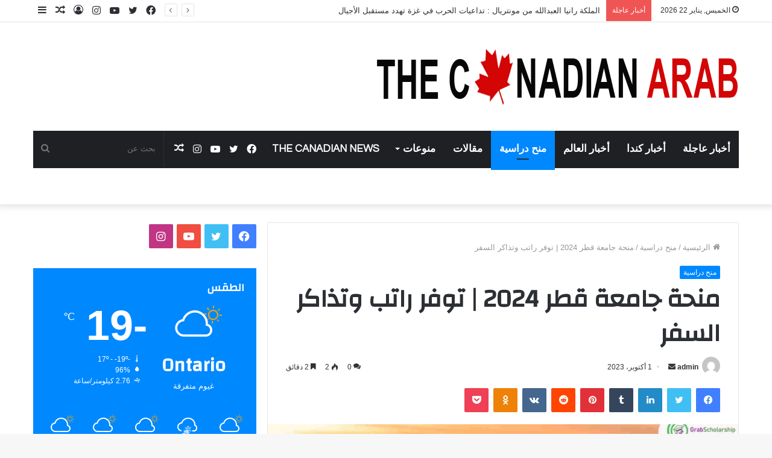

--- FILE ---
content_type: text/html; charset=UTF-8
request_url: https://thecanadianarab.com/2023/10/01/%D9%85%D9%86%D8%AD%D8%A9-%D8%AC%D8%A7%D9%85%D8%B9%D8%A9-%D9%82%D8%B7%D8%B1-2024-%D8%AA%D9%88%D9%81%D8%B1-%D8%B1%D8%A7%D8%AA%D8%A8-%D9%88%D8%AA%D8%B0%D8%A7%D9%83%D8%B1-%D8%A7%D9%84%D8%B3%D9%81%D8%B1/
body_size: 46094
content:
<!DOCTYPE html>
<html dir="rtl" lang="ar" prefix="og: https://ogp.me/ns#" class="" data-skin="light">
<head>
	<meta charset="UTF-8" />
	<link rel="profile" href="http://gmpg.org/xfn/11" />
	<title>منحة جامعة قطر 2024 | توفر راتب وتذاكر السفر - The Canadian Arab</title>

		<!-- All in One SEO 4.9.3 - aioseo.com -->
	<meta name="description" content="منحة جامعة قطر 2024 توفر راتب وتذاكر السفر والتي بلا شك تصنف كواحدة من أفضل جامعات ومنح قطر والوطن العربي فهي ممولة بالكامل لفصل الربيع 2024. كما عودناكم علي الفرص المميزة الموثوقة عبر منصة «منح حول العالم»، نقدم لكم بعد طول انتظار منحة جامعة قطر 2024 وهي واحدة من أفضل المنح الدراسية للطلاب من داخل" />
	<meta name="robots" content="max-image-preview:large" />
	<meta name="author" content="admin"/>
	<link rel="canonical" href="https://thecanadianarab.com/2023/10/01/%d9%85%d9%86%d8%ad%d8%a9-%d8%ac%d8%a7%d9%85%d8%b9%d8%a9-%d9%82%d8%b7%d8%b1-2024-%d8%aa%d9%88%d9%81%d8%b1-%d8%b1%d8%a7%d8%aa%d8%a8-%d9%88%d8%aa%d8%b0%d8%a7%d9%83%d8%b1-%d8%a7%d9%84%d8%b3%d9%81%d8%b1/" />
	<meta name="generator" content="All in One SEO (AIOSEO) 4.9.3" />
		<meta property="og:locale" content="ar_AR" />
		<meta property="og:site_name" content="The Canadian Arab - جريدة إخبارية كندية عربية" />
		<meta property="og:type" content="article" />
		<meta property="og:title" content="منحة جامعة قطر 2024 | توفر راتب وتذاكر السفر - The Canadian Arab" />
		<meta property="og:description" content="منحة جامعة قطر 2024 توفر راتب وتذاكر السفر والتي بلا شك تصنف كواحدة من أفضل جامعات ومنح قطر والوطن العربي فهي ممولة بالكامل لفصل الربيع 2024. كما عودناكم علي الفرص المميزة الموثوقة عبر منصة «منح حول العالم»، نقدم لكم بعد طول انتظار منحة جامعة قطر 2024 وهي واحدة من أفضل المنح الدراسية للطلاب من داخل" />
		<meta property="og:url" content="https://thecanadianarab.com/2023/10/01/%d9%85%d9%86%d8%ad%d8%a9-%d8%ac%d8%a7%d9%85%d8%b9%d8%a9-%d9%82%d8%b7%d8%b1-2024-%d8%aa%d9%88%d9%81%d8%b1-%d8%b1%d8%a7%d8%aa%d8%a8-%d9%88%d8%aa%d8%b0%d8%a7%d9%83%d8%b1-%d8%a7%d9%84%d8%b3%d9%81%d8%b1/" />
		<meta property="article:published_time" content="2023-10-01T17:41:37+00:00" />
		<meta property="article:modified_time" content="2023-10-01T17:41:37+00:00" />
		<meta name="twitter:card" content="summary_large_image" />
		<meta name="twitter:title" content="منحة جامعة قطر 2024 | توفر راتب وتذاكر السفر - The Canadian Arab" />
		<meta name="twitter:description" content="منحة جامعة قطر 2024 توفر راتب وتذاكر السفر والتي بلا شك تصنف كواحدة من أفضل جامعات ومنح قطر والوطن العربي فهي ممولة بالكامل لفصل الربيع 2024. كما عودناكم علي الفرص المميزة الموثوقة عبر منصة «منح حول العالم»، نقدم لكم بعد طول انتظار منحة جامعة قطر 2024 وهي واحدة من أفضل المنح الدراسية للطلاب من داخل" />
		<script type="application/ld+json" class="aioseo-schema">
			{"@context":"https:\/\/schema.org","@graph":[{"@type":"BlogPosting","@id":"https:\/\/thecanadianarab.com\/2023\/10\/01\/%d9%85%d9%86%d8%ad%d8%a9-%d8%ac%d8%a7%d9%85%d8%b9%d8%a9-%d9%82%d8%b7%d8%b1-2024-%d8%aa%d9%88%d9%81%d8%b1-%d8%b1%d8%a7%d8%aa%d8%a8-%d9%88%d8%aa%d8%b0%d8%a7%d9%83%d8%b1-%d8%a7%d9%84%d8%b3%d9%81%d8%b1\/#blogposting","name":"\u0645\u0646\u062d\u0629 \u062c\u0627\u0645\u0639\u0629 \u0642\u0637\u0631 2024 | \u062a\u0648\u0641\u0631 \u0631\u0627\u062a\u0628 \u0648\u062a\u0630\u0627\u0643\u0631 \u0627\u0644\u0633\u0641\u0631 - The Canadian Arab","headline":"\u0645\u0646\u062d\u0629 \u062c\u0627\u0645\u0639\u0629 \u0642\u0637\u0631 2024 | \u062a\u0648\u0641\u0631 \u0631\u0627\u062a\u0628 \u0648\u062a\u0630\u0627\u0643\u0631 \u0627\u0644\u0633\u0641\u0631","author":{"@id":"https:\/\/thecanadianarab.com\/author\/a-attia\/#author"},"publisher":{"@id":"https:\/\/thecanadianarab.com\/#organization"},"image":{"@type":"ImageObject","url":"https:\/\/thecanadianarab.com\/wp-content\/uploads\/2023\/10\/\u0645\u0646\u062d\u0629-\u062c\u0627\u0645\u0639\u0629-\u0642\u0637\u0631-2024-\u062a\u0648\u0641\u0631-\u0631\u0627\u062a\u0628-\u0648\u062a\u0630\u0627\u0643\u0631-\u0627\u0644\u0633\u0641\u0631-1536x1090-1.jpeg","width":1536,"height":1090},"datePublished":"2023-10-01T20:41:37+03:00","dateModified":"2023-10-01T20:41:37+03:00","inLanguage":"ar","mainEntityOfPage":{"@id":"https:\/\/thecanadianarab.com\/2023\/10\/01\/%d9%85%d9%86%d8%ad%d8%a9-%d8%ac%d8%a7%d9%85%d8%b9%d8%a9-%d9%82%d8%b7%d8%b1-2024-%d8%aa%d9%88%d9%81%d8%b1-%d8%b1%d8%a7%d8%aa%d8%a8-%d9%88%d8%aa%d8%b0%d8%a7%d9%83%d8%b1-%d8%a7%d9%84%d8%b3%d9%81%d8%b1\/#webpage"},"isPartOf":{"@id":"https:\/\/thecanadianarab.com\/2023\/10\/01\/%d9%85%d9%86%d8%ad%d8%a9-%d8%ac%d8%a7%d9%85%d8%b9%d8%a9-%d9%82%d8%b7%d8%b1-2024-%d8%aa%d9%88%d9%81%d8%b1-%d8%b1%d8%a7%d8%aa%d8%a8-%d9%88%d8%aa%d8%b0%d8%a7%d9%83%d8%b1-%d8%a7%d9%84%d8%b3%d9%81%d8%b1\/#webpage"},"articleSection":"\u0645\u0646\u062d \u062f\u0631\u0627\u0633\u064a\u0629"},{"@type":"BreadcrumbList","@id":"https:\/\/thecanadianarab.com\/2023\/10\/01\/%d9%85%d9%86%d8%ad%d8%a9-%d8%ac%d8%a7%d9%85%d8%b9%d8%a9-%d9%82%d8%b7%d8%b1-2024-%d8%aa%d9%88%d9%81%d8%b1-%d8%b1%d8%a7%d8%aa%d8%a8-%d9%88%d8%aa%d8%b0%d8%a7%d9%83%d8%b1-%d8%a7%d9%84%d8%b3%d9%81%d8%b1\/#breadcrumblist","itemListElement":[{"@type":"ListItem","@id":"https:\/\/thecanadianarab.com#listItem","position":1,"name":"Home","item":"https:\/\/thecanadianarab.com","nextItem":{"@type":"ListItem","@id":"https:\/\/thecanadianarab.com\/category\/%d9%85%d9%86%d8%ad\/#listItem","name":"\u0645\u0646\u062d \u062f\u0631\u0627\u0633\u064a\u0629"}},{"@type":"ListItem","@id":"https:\/\/thecanadianarab.com\/category\/%d9%85%d9%86%d8%ad\/#listItem","position":2,"name":"\u0645\u0646\u062d \u062f\u0631\u0627\u0633\u064a\u0629","item":"https:\/\/thecanadianarab.com\/category\/%d9%85%d9%86%d8%ad\/","nextItem":{"@type":"ListItem","@id":"https:\/\/thecanadianarab.com\/2023\/10\/01\/%d9%85%d9%86%d8%ad%d8%a9-%d8%ac%d8%a7%d9%85%d8%b9%d8%a9-%d9%82%d8%b7%d8%b1-2024-%d8%aa%d9%88%d9%81%d8%b1-%d8%b1%d8%a7%d8%aa%d8%a8-%d9%88%d8%aa%d8%b0%d8%a7%d9%83%d8%b1-%d8%a7%d9%84%d8%b3%d9%81%d8%b1\/#listItem","name":"\u0645\u0646\u062d\u0629 \u062c\u0627\u0645\u0639\u0629 \u0642\u0637\u0631 2024 | \u062a\u0648\u0641\u0631 \u0631\u0627\u062a\u0628 \u0648\u062a\u0630\u0627\u0643\u0631 \u0627\u0644\u0633\u0641\u0631"},"previousItem":{"@type":"ListItem","@id":"https:\/\/thecanadianarab.com#listItem","name":"Home"}},{"@type":"ListItem","@id":"https:\/\/thecanadianarab.com\/2023\/10\/01\/%d9%85%d9%86%d8%ad%d8%a9-%d8%ac%d8%a7%d9%85%d8%b9%d8%a9-%d9%82%d8%b7%d8%b1-2024-%d8%aa%d9%88%d9%81%d8%b1-%d8%b1%d8%a7%d8%aa%d8%a8-%d9%88%d8%aa%d8%b0%d8%a7%d9%83%d8%b1-%d8%a7%d9%84%d8%b3%d9%81%d8%b1\/#listItem","position":3,"name":"\u0645\u0646\u062d\u0629 \u062c\u0627\u0645\u0639\u0629 \u0642\u0637\u0631 2024 | \u062a\u0648\u0641\u0631 \u0631\u0627\u062a\u0628 \u0648\u062a\u0630\u0627\u0643\u0631 \u0627\u0644\u0633\u0641\u0631","previousItem":{"@type":"ListItem","@id":"https:\/\/thecanadianarab.com\/category\/%d9%85%d9%86%d8%ad\/#listItem","name":"\u0645\u0646\u062d \u062f\u0631\u0627\u0633\u064a\u0629"}}]},{"@type":"Organization","@id":"https:\/\/thecanadianarab.com\/#organization","name":"The Canadian Arab","description":"\u062c\u0631\u064a\u062f\u0629 \u0625\u062e\u0628\u0627\u0631\u064a\u0629 \u0643\u0646\u062f\u064a\u0629 \u0639\u0631\u0628\u064a\u0629","url":"https:\/\/thecanadianarab.com\/"},{"@type":"Person","@id":"https:\/\/thecanadianarab.com\/author\/a-attia\/#author","url":"https:\/\/thecanadianarab.com\/author\/a-attia\/","name":"admin","image":{"@type":"ImageObject","@id":"https:\/\/thecanadianarab.com\/2023\/10\/01\/%d9%85%d9%86%d8%ad%d8%a9-%d8%ac%d8%a7%d9%85%d8%b9%d8%a9-%d9%82%d8%b7%d8%b1-2024-%d8%aa%d9%88%d9%81%d8%b1-%d8%b1%d8%a7%d8%aa%d8%a8-%d9%88%d8%aa%d8%b0%d8%a7%d9%83%d8%b1-%d8%a7%d9%84%d8%b3%d9%81%d8%b1\/#authorImage","url":"https:\/\/secure.gravatar.com\/avatar\/21802aa6be72971a56f15a6ed89a7af207d710fc17bbc516e1e93925763b78a0?s=96&d=mm&r=g","width":96,"height":96,"caption":"admin"}},{"@type":"WebPage","@id":"https:\/\/thecanadianarab.com\/2023\/10\/01\/%d9%85%d9%86%d8%ad%d8%a9-%d8%ac%d8%a7%d9%85%d8%b9%d8%a9-%d9%82%d8%b7%d8%b1-2024-%d8%aa%d9%88%d9%81%d8%b1-%d8%b1%d8%a7%d8%aa%d8%a8-%d9%88%d8%aa%d8%b0%d8%a7%d9%83%d8%b1-%d8%a7%d9%84%d8%b3%d9%81%d8%b1\/#webpage","url":"https:\/\/thecanadianarab.com\/2023\/10\/01\/%d9%85%d9%86%d8%ad%d8%a9-%d8%ac%d8%a7%d9%85%d8%b9%d8%a9-%d9%82%d8%b7%d8%b1-2024-%d8%aa%d9%88%d9%81%d8%b1-%d8%b1%d8%a7%d8%aa%d8%a8-%d9%88%d8%aa%d8%b0%d8%a7%d9%83%d8%b1-%d8%a7%d9%84%d8%b3%d9%81%d8%b1\/","name":"\u0645\u0646\u062d\u0629 \u062c\u0627\u0645\u0639\u0629 \u0642\u0637\u0631 2024 | \u062a\u0648\u0641\u0631 \u0631\u0627\u062a\u0628 \u0648\u062a\u0630\u0627\u0643\u0631 \u0627\u0644\u0633\u0641\u0631 - The Canadian Arab","description":"\u0645\u0646\u062d\u0629 \u062c\u0627\u0645\u0639\u0629 \u0642\u0637\u0631 2024 \u062a\u0648\u0641\u0631 \u0631\u0627\u062a\u0628 \u0648\u062a\u0630\u0627\u0643\u0631 \u0627\u0644\u0633\u0641\u0631 \u0648\u0627\u0644\u062a\u064a \u0628\u0644\u0627 \u0634\u0643 \u062a\u0635\u0646\u0641 \u0643\u0648\u0627\u062d\u062f\u0629 \u0645\u0646 \u0623\u0641\u0636\u0644 \u062c\u0627\u0645\u0639\u0627\u062a \u0648\u0645\u0646\u062d \u0642\u0637\u0631 \u0648\u0627\u0644\u0648\u0637\u0646 \u0627\u0644\u0639\u0631\u0628\u064a \u0641\u0647\u064a \u0645\u0645\u0648\u0644\u0629 \u0628\u0627\u0644\u0643\u0627\u0645\u0644 \u0644\u0641\u0635\u0644 \u0627\u0644\u0631\u0628\u064a\u0639 2024. \u0643\u0645\u0627 \u0639\u0648\u062f\u0646\u0627\u0643\u0645 \u0639\u0644\u064a \u0627\u0644\u0641\u0631\u0635 \u0627\u0644\u0645\u0645\u064a\u0632\u0629 \u0627\u0644\u0645\u0648\u062b\u0648\u0642\u0629 \u0639\u0628\u0631 \u0645\u0646\u0635\u0629 \u00ab\u0645\u0646\u062d \u062d\u0648\u0644 \u0627\u0644\u0639\u0627\u0644\u0645\u00bb\u060c \u0646\u0642\u062f\u0645 \u0644\u0643\u0645 \u0628\u0639\u062f \u0637\u0648\u0644 \u0627\u0646\u062a\u0638\u0627\u0631 \u0645\u0646\u062d\u0629 \u062c\u0627\u0645\u0639\u0629 \u0642\u0637\u0631 2024 \u0648\u0647\u064a \u0648\u0627\u062d\u062f\u0629 \u0645\u0646 \u0623\u0641\u0636\u0644 \u0627\u0644\u0645\u0646\u062d \u0627\u0644\u062f\u0631\u0627\u0633\u064a\u0629 \u0644\u0644\u0637\u0644\u0627\u0628 \u0645\u0646 \u062f\u0627\u062e\u0644","inLanguage":"ar","isPartOf":{"@id":"https:\/\/thecanadianarab.com\/#website"},"breadcrumb":{"@id":"https:\/\/thecanadianarab.com\/2023\/10\/01\/%d9%85%d9%86%d8%ad%d8%a9-%d8%ac%d8%a7%d9%85%d8%b9%d8%a9-%d9%82%d8%b7%d8%b1-2024-%d8%aa%d9%88%d9%81%d8%b1-%d8%b1%d8%a7%d8%aa%d8%a8-%d9%88%d8%aa%d8%b0%d8%a7%d9%83%d8%b1-%d8%a7%d9%84%d8%b3%d9%81%d8%b1\/#breadcrumblist"},"author":{"@id":"https:\/\/thecanadianarab.com\/author\/a-attia\/#author"},"creator":{"@id":"https:\/\/thecanadianarab.com\/author\/a-attia\/#author"},"image":{"@type":"ImageObject","url":"https:\/\/thecanadianarab.com\/wp-content\/uploads\/2023\/10\/\u0645\u0646\u062d\u0629-\u062c\u0627\u0645\u0639\u0629-\u0642\u0637\u0631-2024-\u062a\u0648\u0641\u0631-\u0631\u0627\u062a\u0628-\u0648\u062a\u0630\u0627\u0643\u0631-\u0627\u0644\u0633\u0641\u0631-1536x1090-1.jpeg","@id":"https:\/\/thecanadianarab.com\/2023\/10\/01\/%d9%85%d9%86%d8%ad%d8%a9-%d8%ac%d8%a7%d9%85%d8%b9%d8%a9-%d9%82%d8%b7%d8%b1-2024-%d8%aa%d9%88%d9%81%d8%b1-%d8%b1%d8%a7%d8%aa%d8%a8-%d9%88%d8%aa%d8%b0%d8%a7%d9%83%d8%b1-%d8%a7%d9%84%d8%b3%d9%81%d8%b1\/#mainImage","width":1536,"height":1090},"primaryImageOfPage":{"@id":"https:\/\/thecanadianarab.com\/2023\/10\/01\/%d9%85%d9%86%d8%ad%d8%a9-%d8%ac%d8%a7%d9%85%d8%b9%d8%a9-%d9%82%d8%b7%d8%b1-2024-%d8%aa%d9%88%d9%81%d8%b1-%d8%b1%d8%a7%d8%aa%d8%a8-%d9%88%d8%aa%d8%b0%d8%a7%d9%83%d8%b1-%d8%a7%d9%84%d8%b3%d9%81%d8%b1\/#mainImage"},"datePublished":"2023-10-01T20:41:37+03:00","dateModified":"2023-10-01T20:41:37+03:00"},{"@type":"WebSite","@id":"https:\/\/thecanadianarab.com\/#website","url":"https:\/\/thecanadianarab.com\/","name":"The Canadian Arab","description":"\u062c\u0631\u064a\u062f\u0629 \u0625\u062e\u0628\u0627\u0631\u064a\u0629 \u0643\u0646\u062f\u064a\u0629 \u0639\u0631\u0628\u064a\u0629","inLanguage":"ar","publisher":{"@id":"https:\/\/thecanadianarab.com\/#organization"}}]}
		</script>
		<!-- All in One SEO -->

<link rel='dns-prefetch' href='//www.googletagmanager.com' />
<link rel="alternate" type="application/rss+xml" title="The Canadian Arab &laquo; الخلاصة" href="https://thecanadianarab.com/feed/" />
<link rel="alternate" type="application/rss+xml" title="The Canadian Arab &laquo; خلاصة التعليقات" href="https://thecanadianarab.com/comments/feed/" />
<link rel="alternate" type="application/rss+xml" title="The Canadian Arab &laquo; منحة جامعة قطر 2024 | توفر راتب وتذاكر السفر خلاصة التعليقات" href="https://thecanadianarab.com/2023/10/01/%d9%85%d9%86%d8%ad%d8%a9-%d8%ac%d8%a7%d9%85%d8%b9%d8%a9-%d9%82%d8%b7%d8%b1-2024-%d8%aa%d9%88%d9%81%d8%b1-%d8%b1%d8%a7%d8%aa%d8%a8-%d9%88%d8%aa%d8%b0%d8%a7%d9%83%d8%b1-%d8%a7%d9%84%d8%b3%d9%81%d8%b1/feed/" />
<link rel="alternate" title="oEmbed (JSON)" type="application/json+oembed" href="https://thecanadianarab.com/wp-json/oembed/1.0/embed?url=https%3A%2F%2Fthecanadianarab.com%2F2023%2F10%2F01%2F%25d9%2585%25d9%2586%25d8%25ad%25d8%25a9-%25d8%25ac%25d8%25a7%25d9%2585%25d8%25b9%25d8%25a9-%25d9%2582%25d8%25b7%25d8%25b1-2024-%25d8%25aa%25d9%2588%25d9%2581%25d8%25b1-%25d8%25b1%25d8%25a7%25d8%25aa%25d8%25a8-%25d9%2588%25d8%25aa%25d8%25b0%25d8%25a7%25d9%2583%25d8%25b1-%25d8%25a7%25d9%2584%25d8%25b3%25d9%2581%25d8%25b1%2F" />
<link rel="alternate" title="oEmbed (XML)" type="text/xml+oembed" href="https://thecanadianarab.com/wp-json/oembed/1.0/embed?url=https%3A%2F%2Fthecanadianarab.com%2F2023%2F10%2F01%2F%25d9%2585%25d9%2586%25d8%25ad%25d8%25a9-%25d8%25ac%25d8%25a7%25d9%2585%25d8%25b9%25d8%25a9-%25d9%2582%25d8%25b7%25d8%25b1-2024-%25d8%25aa%25d9%2588%25d9%2581%25d8%25b1-%25d8%25b1%25d8%25a7%25d8%25aa%25d8%25a8-%25d9%2588%25d8%25aa%25d8%25b0%25d8%25a7%25d9%2583%25d8%25b1-%25d8%25a7%25d9%2584%25d8%25b3%25d9%2581%25d8%25b1%2F&#038;format=xml" />
<style id='wp-img-auto-sizes-contain-inline-css' type='text/css'>
img:is([sizes=auto i],[sizes^="auto," i]){contain-intrinsic-size:3000px 1500px}
/*# sourceURL=wp-img-auto-sizes-contain-inline-css */
</style>

<style id='wp-emoji-styles-inline-css' type='text/css'>

	img.wp-smiley, img.emoji {
		display: inline !important;
		border: none !important;
		box-shadow: none !important;
		height: 1em !important;
		width: 1em !important;
		margin: 0 0.07em !important;
		vertical-align: -0.1em !important;
		background: none !important;
		padding: 0 !important;
	}
/*# sourceURL=wp-emoji-styles-inline-css */
</style>
<link rel='stylesheet' id='wp-block-library-rtl-css' href='https://thecanadianarab.com/wp-includes/css/dist/block-library/style-rtl.min.css?ver=6.9' type='text/css' media='all' />
<style id='global-styles-inline-css' type='text/css'>
:root{--wp--preset--aspect-ratio--square: 1;--wp--preset--aspect-ratio--4-3: 4/3;--wp--preset--aspect-ratio--3-4: 3/4;--wp--preset--aspect-ratio--3-2: 3/2;--wp--preset--aspect-ratio--2-3: 2/3;--wp--preset--aspect-ratio--16-9: 16/9;--wp--preset--aspect-ratio--9-16: 9/16;--wp--preset--color--black: #000000;--wp--preset--color--cyan-bluish-gray: #abb8c3;--wp--preset--color--white: #ffffff;--wp--preset--color--pale-pink: #f78da7;--wp--preset--color--vivid-red: #cf2e2e;--wp--preset--color--luminous-vivid-orange: #ff6900;--wp--preset--color--luminous-vivid-amber: #fcb900;--wp--preset--color--light-green-cyan: #7bdcb5;--wp--preset--color--vivid-green-cyan: #00d084;--wp--preset--color--pale-cyan-blue: #8ed1fc;--wp--preset--color--vivid-cyan-blue: #0693e3;--wp--preset--color--vivid-purple: #9b51e0;--wp--preset--gradient--vivid-cyan-blue-to-vivid-purple: linear-gradient(135deg,rgb(6,147,227) 0%,rgb(155,81,224) 100%);--wp--preset--gradient--light-green-cyan-to-vivid-green-cyan: linear-gradient(135deg,rgb(122,220,180) 0%,rgb(0,208,130) 100%);--wp--preset--gradient--luminous-vivid-amber-to-luminous-vivid-orange: linear-gradient(135deg,rgb(252,185,0) 0%,rgb(255,105,0) 100%);--wp--preset--gradient--luminous-vivid-orange-to-vivid-red: linear-gradient(135deg,rgb(255,105,0) 0%,rgb(207,46,46) 100%);--wp--preset--gradient--very-light-gray-to-cyan-bluish-gray: linear-gradient(135deg,rgb(238,238,238) 0%,rgb(169,184,195) 100%);--wp--preset--gradient--cool-to-warm-spectrum: linear-gradient(135deg,rgb(74,234,220) 0%,rgb(151,120,209) 20%,rgb(207,42,186) 40%,rgb(238,44,130) 60%,rgb(251,105,98) 80%,rgb(254,248,76) 100%);--wp--preset--gradient--blush-light-purple: linear-gradient(135deg,rgb(255,206,236) 0%,rgb(152,150,240) 100%);--wp--preset--gradient--blush-bordeaux: linear-gradient(135deg,rgb(254,205,165) 0%,rgb(254,45,45) 50%,rgb(107,0,62) 100%);--wp--preset--gradient--luminous-dusk: linear-gradient(135deg,rgb(255,203,112) 0%,rgb(199,81,192) 50%,rgb(65,88,208) 100%);--wp--preset--gradient--pale-ocean: linear-gradient(135deg,rgb(255,245,203) 0%,rgb(182,227,212) 50%,rgb(51,167,181) 100%);--wp--preset--gradient--electric-grass: linear-gradient(135deg,rgb(202,248,128) 0%,rgb(113,206,126) 100%);--wp--preset--gradient--midnight: linear-gradient(135deg,rgb(2,3,129) 0%,rgb(40,116,252) 100%);--wp--preset--font-size--small: 13px;--wp--preset--font-size--medium: 20px;--wp--preset--font-size--large: 36px;--wp--preset--font-size--x-large: 42px;--wp--preset--spacing--20: 0.44rem;--wp--preset--spacing--30: 0.67rem;--wp--preset--spacing--40: 1rem;--wp--preset--spacing--50: 1.5rem;--wp--preset--spacing--60: 2.25rem;--wp--preset--spacing--70: 3.38rem;--wp--preset--spacing--80: 5.06rem;--wp--preset--shadow--natural: 6px 6px 9px rgba(0, 0, 0, 0.2);--wp--preset--shadow--deep: 12px 12px 50px rgba(0, 0, 0, 0.4);--wp--preset--shadow--sharp: 6px 6px 0px rgba(0, 0, 0, 0.2);--wp--preset--shadow--outlined: 6px 6px 0px -3px rgb(255, 255, 255), 6px 6px rgb(0, 0, 0);--wp--preset--shadow--crisp: 6px 6px 0px rgb(0, 0, 0);}:where(.is-layout-flex){gap: 0.5em;}:where(.is-layout-grid){gap: 0.5em;}body .is-layout-flex{display: flex;}.is-layout-flex{flex-wrap: wrap;align-items: center;}.is-layout-flex > :is(*, div){margin: 0;}body .is-layout-grid{display: grid;}.is-layout-grid > :is(*, div){margin: 0;}:where(.wp-block-columns.is-layout-flex){gap: 2em;}:where(.wp-block-columns.is-layout-grid){gap: 2em;}:where(.wp-block-post-template.is-layout-flex){gap: 1.25em;}:where(.wp-block-post-template.is-layout-grid){gap: 1.25em;}.has-black-color{color: var(--wp--preset--color--black) !important;}.has-cyan-bluish-gray-color{color: var(--wp--preset--color--cyan-bluish-gray) !important;}.has-white-color{color: var(--wp--preset--color--white) !important;}.has-pale-pink-color{color: var(--wp--preset--color--pale-pink) !important;}.has-vivid-red-color{color: var(--wp--preset--color--vivid-red) !important;}.has-luminous-vivid-orange-color{color: var(--wp--preset--color--luminous-vivid-orange) !important;}.has-luminous-vivid-amber-color{color: var(--wp--preset--color--luminous-vivid-amber) !important;}.has-light-green-cyan-color{color: var(--wp--preset--color--light-green-cyan) !important;}.has-vivid-green-cyan-color{color: var(--wp--preset--color--vivid-green-cyan) !important;}.has-pale-cyan-blue-color{color: var(--wp--preset--color--pale-cyan-blue) !important;}.has-vivid-cyan-blue-color{color: var(--wp--preset--color--vivid-cyan-blue) !important;}.has-vivid-purple-color{color: var(--wp--preset--color--vivid-purple) !important;}.has-black-background-color{background-color: var(--wp--preset--color--black) !important;}.has-cyan-bluish-gray-background-color{background-color: var(--wp--preset--color--cyan-bluish-gray) !important;}.has-white-background-color{background-color: var(--wp--preset--color--white) !important;}.has-pale-pink-background-color{background-color: var(--wp--preset--color--pale-pink) !important;}.has-vivid-red-background-color{background-color: var(--wp--preset--color--vivid-red) !important;}.has-luminous-vivid-orange-background-color{background-color: var(--wp--preset--color--luminous-vivid-orange) !important;}.has-luminous-vivid-amber-background-color{background-color: var(--wp--preset--color--luminous-vivid-amber) !important;}.has-light-green-cyan-background-color{background-color: var(--wp--preset--color--light-green-cyan) !important;}.has-vivid-green-cyan-background-color{background-color: var(--wp--preset--color--vivid-green-cyan) !important;}.has-pale-cyan-blue-background-color{background-color: var(--wp--preset--color--pale-cyan-blue) !important;}.has-vivid-cyan-blue-background-color{background-color: var(--wp--preset--color--vivid-cyan-blue) !important;}.has-vivid-purple-background-color{background-color: var(--wp--preset--color--vivid-purple) !important;}.has-black-border-color{border-color: var(--wp--preset--color--black) !important;}.has-cyan-bluish-gray-border-color{border-color: var(--wp--preset--color--cyan-bluish-gray) !important;}.has-white-border-color{border-color: var(--wp--preset--color--white) !important;}.has-pale-pink-border-color{border-color: var(--wp--preset--color--pale-pink) !important;}.has-vivid-red-border-color{border-color: var(--wp--preset--color--vivid-red) !important;}.has-luminous-vivid-orange-border-color{border-color: var(--wp--preset--color--luminous-vivid-orange) !important;}.has-luminous-vivid-amber-border-color{border-color: var(--wp--preset--color--luminous-vivid-amber) !important;}.has-light-green-cyan-border-color{border-color: var(--wp--preset--color--light-green-cyan) !important;}.has-vivid-green-cyan-border-color{border-color: var(--wp--preset--color--vivid-green-cyan) !important;}.has-pale-cyan-blue-border-color{border-color: var(--wp--preset--color--pale-cyan-blue) !important;}.has-vivid-cyan-blue-border-color{border-color: var(--wp--preset--color--vivid-cyan-blue) !important;}.has-vivid-purple-border-color{border-color: var(--wp--preset--color--vivid-purple) !important;}.has-vivid-cyan-blue-to-vivid-purple-gradient-background{background: var(--wp--preset--gradient--vivid-cyan-blue-to-vivid-purple) !important;}.has-light-green-cyan-to-vivid-green-cyan-gradient-background{background: var(--wp--preset--gradient--light-green-cyan-to-vivid-green-cyan) !important;}.has-luminous-vivid-amber-to-luminous-vivid-orange-gradient-background{background: var(--wp--preset--gradient--luminous-vivid-amber-to-luminous-vivid-orange) !important;}.has-luminous-vivid-orange-to-vivid-red-gradient-background{background: var(--wp--preset--gradient--luminous-vivid-orange-to-vivid-red) !important;}.has-very-light-gray-to-cyan-bluish-gray-gradient-background{background: var(--wp--preset--gradient--very-light-gray-to-cyan-bluish-gray) !important;}.has-cool-to-warm-spectrum-gradient-background{background: var(--wp--preset--gradient--cool-to-warm-spectrum) !important;}.has-blush-light-purple-gradient-background{background: var(--wp--preset--gradient--blush-light-purple) !important;}.has-blush-bordeaux-gradient-background{background: var(--wp--preset--gradient--blush-bordeaux) !important;}.has-luminous-dusk-gradient-background{background: var(--wp--preset--gradient--luminous-dusk) !important;}.has-pale-ocean-gradient-background{background: var(--wp--preset--gradient--pale-ocean) !important;}.has-electric-grass-gradient-background{background: var(--wp--preset--gradient--electric-grass) !important;}.has-midnight-gradient-background{background: var(--wp--preset--gradient--midnight) !important;}.has-small-font-size{font-size: var(--wp--preset--font-size--small) !important;}.has-medium-font-size{font-size: var(--wp--preset--font-size--medium) !important;}.has-large-font-size{font-size: var(--wp--preset--font-size--large) !important;}.has-x-large-font-size{font-size: var(--wp--preset--font-size--x-large) !important;}
/*# sourceURL=global-styles-inline-css */
</style>

<style id='classic-theme-styles-inline-css' type='text/css'>
/*! This file is auto-generated */
.wp-block-button__link{color:#fff;background-color:#32373c;border-radius:9999px;box-shadow:none;text-decoration:none;padding:calc(.667em + 2px) calc(1.333em + 2px);font-size:1.125em}.wp-block-file__button{background:#32373c;color:#fff;text-decoration:none}
/*# sourceURL=/wp-includes/css/classic-themes.min.css */
</style>
<link rel='stylesheet' id='tie-css-base-css' href='https://thecanadianarab.com/wp-content/themes/jannah/assets/css/base.min.css?ver=5.4.3' type='text/css' media='all' />
<link rel='stylesheet' id='tie-css-styles-css' href='https://thecanadianarab.com/wp-content/themes/jannah/assets/css/style.min.css?ver=5.4.3' type='text/css' media='all' />
<link rel='stylesheet' id='tie-css-widgets-css' href='https://thecanadianarab.com/wp-content/themes/jannah/assets/css/widgets.min.css?ver=5.4.3' type='text/css' media='all' />
<link rel='stylesheet' id='tie-css-helpers-css' href='https://thecanadianarab.com/wp-content/themes/jannah/assets/css/helpers.min.css?ver=5.4.3' type='text/css' media='all' />
<link rel='stylesheet' id='tie-fontawesome5-css' href='https://thecanadianarab.com/wp-content/themes/jannah/assets/css/fontawesome.css?ver=5.4.3' type='text/css' media='all' />
<link rel='stylesheet' id='tie-css-ilightbox-css' href='https://thecanadianarab.com/wp-content/themes/jannah/assets/ilightbox/dark-skin/skin.css?ver=5.4.3' type='text/css' media='all' />
<link rel='stylesheet' id='tie-css-single-css' href='https://thecanadianarab.com/wp-content/themes/jannah/assets/css/single.min.css?ver=5.4.3' type='text/css' media='all' />
<link rel='stylesheet' id='tie-css-print-css' href='https://thecanadianarab.com/wp-content/themes/jannah/assets/css/print.css?ver=5.4.3' type='text/css' media='print' />
<style id='tie-css-print-inline-css' type='text/css'>
.wf-active .logo-text,.wf-active h1,.wf-active h2,.wf-active h3,.wf-active h4,.wf-active h5,.wf-active h6,.wf-active .the-subtitle{font-family: 'Changa';}.wf-active #main-nav .main-menu > ul > li > a{font-family: 'Questrial';}#main-nav .main-menu > ul > li > a{font-size: 17px;font-weight: 900;text-transform: uppercase;}#tie-wrapper .mag-box.big-post-left-box li:not(:first-child) .post-title,#tie-wrapper .mag-box.big-post-top-box li:not(:first-child) .post-title,#tie-wrapper .mag-box.half-box li:not(:first-child) .post-title,#tie-wrapper .mag-box.big-thumb-left-box li:not(:first-child) .post-title,#tie-wrapper .mag-box.scrolling-box .slide .post-title,#tie-wrapper .mag-box.miscellaneous-box li:not(:first-child) .post-title{font-weight: 500;}.tie-cat-2,.tie-cat-item-2 > span{background-color:#e67e22 !important;color:#FFFFFF !important;}.tie-cat-2:after{border-top-color:#e67e22 !important;}.tie-cat-2:hover{background-color:#c86004 !important;}.tie-cat-2:hover:after{border-top-color:#c86004 !important;}.tie-cat-11,.tie-cat-item-11 > span{background-color:#2ecc71 !important;color:#FFFFFF !important;}.tie-cat-11:after{border-top-color:#2ecc71 !important;}.tie-cat-11:hover{background-color:#10ae53 !important;}.tie-cat-11:hover:after{border-top-color:#10ae53 !important;}.tie-cat-15,.tie-cat-item-15 > span{background-color:#9b59b6 !important;color:#FFFFFF !important;}.tie-cat-15:after{border-top-color:#9b59b6 !important;}.tie-cat-15:hover{background-color:#7d3b98 !important;}.tie-cat-15:hover:after{border-top-color:#7d3b98 !important;}.tie-cat-17,.tie-cat-item-17 > span{background-color:#34495e !important;color:#FFFFFF !important;}.tie-cat-17:after{border-top-color:#34495e !important;}.tie-cat-17:hover{background-color:#162b40 !important;}.tie-cat-17:hover:after{border-top-color:#162b40 !important;}.tie-cat-19,.tie-cat-item-19 > span{background-color:#795548 !important;color:#FFFFFF !important;}.tie-cat-19:after{border-top-color:#795548 !important;}.tie-cat-19:hover{background-color:#5b372a !important;}.tie-cat-19:hover:after{border-top-color:#5b372a !important;}.tie-cat-20,.tie-cat-item-20 > span{background-color:#4CAF50 !important;color:#FFFFFF !important;}.tie-cat-20:after{border-top-color:#4CAF50 !important;}.tie-cat-20:hover{background-color:#2e9132 !important;}.tie-cat-20:hover:after{border-top-color:#2e9132 !important;}@media (max-width: 991px){.side-aside.dark-skin{background: #2f88d6;background: -webkit-linear-gradient(135deg,#5933a2,#2f88d6 );background: -moz-linear-gradient(135deg,#5933a2,#2f88d6 );background: -o-linear-gradient(135deg,#5933a2,#2f88d6 );background: linear-gradient(135deg,#2f88d6,#5933a2 );}}
/*# sourceURL=tie-css-print-inline-css */
</style>
<script type="text/javascript" src="https://thecanadianarab.com/wp-includes/js/jquery/jquery.min.js?ver=3.7.1" id="jquery-core-js"></script>
<script type="text/javascript" src="https://thecanadianarab.com/wp-includes/js/jquery/jquery-migrate.min.js?ver=3.4.1" id="jquery-migrate-js"></script>

<!-- Google tag (gtag.js) snippet added by Site Kit -->
<!-- Google Analytics snippet added by Site Kit -->
<script type="text/javascript" src="https://www.googletagmanager.com/gtag/js?id=G-DZWWWFGSE4" id="google_gtagjs-js" async></script>
<script type="text/javascript" id="google_gtagjs-js-after">
/* <![CDATA[ */
window.dataLayer = window.dataLayer || [];function gtag(){dataLayer.push(arguments);}
gtag("set","linker",{"domains":["thecanadianarab.com"]});
gtag("js", new Date());
gtag("set", "developer_id.dZTNiMT", true);
gtag("config", "G-DZWWWFGSE4");
//# sourceURL=google_gtagjs-js-after
/* ]]> */
</script>
<link rel="https://api.w.org/" href="https://thecanadianarab.com/wp-json/" /><link rel="alternate" title="JSON" type="application/json" href="https://thecanadianarab.com/wp-json/wp/v2/posts/15060" /><link rel="EditURI" type="application/rsd+xml" title="RSD" href="https://thecanadianarab.com/xmlrpc.php?rsd" />
<link rel="stylesheet" href="https://thecanadianarab.com/wp-content/themes/jannah/rtl.css" type="text/css" media="screen" /><meta name="generator" content="WordPress 6.9" />
<link rel='shortlink' href='https://thecanadianarab.com/?p=15060' />

<!-- This site is using AdRotate v5.13.5 to display their advertisements - https://ajdg.solutions/ -->
<!-- AdRotate CSS -->
<style type="text/css" media="screen">
	.g { margin:0px; padding:0px; overflow:hidden; line-height:1; zoom:1; }
	.g img { height:auto; }
	.g-col { position:relative; float:left; }
	.g-col:first-child { margin-left: 0; }
	.g-col:last-child { margin-right: 0; }
	@media only screen and (max-width: 480px) {
		.g-col, .g-dyn, .g-single { width:100%; margin-left:0; margin-right:0; }
	}
</style>
<!-- /AdRotate CSS -->

<meta name="generator" content="Site Kit by Google 1.170.0" /> <meta name="description" content="منحة جامعة قطر 2024 توفر راتب وتذاكر السفر والتي بلا شك تصنف كواحدة من أفضل جامعات ومنح قطر والوطن العربي فهي ممولة بالكامل لفصل الربيع 2024. كما عودن" /><meta http-equiv="X-UA-Compatible" content="IE=edge">
<meta name="theme-color" content="#0088ff" /><meta name="viewport" content="width=device-width, initial-scale=1.0" />
<!-- Google AdSense meta tags added by Site Kit -->
<meta name="google-adsense-platform-account" content="ca-host-pub-2644536267352236">
<meta name="google-adsense-platform-domain" content="sitekit.withgoogle.com">
<!-- End Google AdSense meta tags added by Site Kit -->
<link rel="icon" href="https://thecanadianarab.com/wp-content/uploads/2021/08/cropped-Icon-32x32.jpg" sizes="32x32" />
<link rel="icon" href="https://thecanadianarab.com/wp-content/uploads/2021/08/cropped-Icon-192x192.jpg" sizes="192x192" />
<link rel="apple-touch-icon" href="https://thecanadianarab.com/wp-content/uploads/2021/08/cropped-Icon-180x180.jpg" />
<meta name="msapplication-TileImage" content="https://thecanadianarab.com/wp-content/uploads/2021/08/cropped-Icon-270x270.jpg" />
		<style type="text/css" id="wp-custom-css">
			#custom_html-3{
	border: 3px dashed rgb(154 111 101);
}

		</style>
			<script async src="https://pagead2.googlesyndication.com/pagead/js/adsbygoogle.js?client=ca-pub-8606244522470465"
     crossorigin="anonymous"></script>
</head>

<body id="tie-body" class="rtl wp-singular post-template-default single single-post postid-15060 single-format-standard wp-theme-jannah wrapper-has-shadow block-head-1 magazine1 is-thumb-overlay-disabled is-desktop is-header-layout-3 sidebar-left has-sidebar post-layout-1 narrow-title-narrow-media is-standard-format has-mobile-share hide_share_post_top hide_share_post_bottom">



<div class="background-overlay">

	<div id="tie-container" class="site tie-container">

		
		<div id="tie-wrapper">

			
<header id="theme-header" class="theme-header header-layout-3 main-nav-dark main-nav-default-dark main-nav-below main-nav-boxed no-stream-item top-nav-active top-nav-light top-nav-default-light top-nav-above has-shadow has-normal-width-logo mobile-header-default">
	
<nav id="top-nav"  class="has-date-breaking-components top-nav header-nav has-breaking-news" aria-label="الشريط العلوي">
	<div class="container">
		<div class="topbar-wrapper">

			
					<div class="topbar-today-date tie-icon">
						الخميس, يناير 22 2026					</div>
					
			<div class="tie-alignleft">
				
<div class="breaking controls-is-active">

	<span class="breaking-title">
		<span class="tie-icon-bolt breaking-icon" aria-hidden="true"></span>
		<span class="breaking-title-text">أخبار عاجلة</span>
	</span>

	<ul id="breaking-news-in-header" class="breaking-news" data-type="reveal" data-arrows="true">

		
							<li class="news-item">
								<a href="https://thecanadianarab.com/2024/09/24/%d8%a7%d9%84%d9%85%d9%84%d9%83%d8%a9-%d8%b1%d8%a7%d9%86%d9%8a%d8%a7-%d8%a7%d9%84%d8%b9%d8%a8%d8%af%d8%a7%d9%84%d9%84%d9%87-%d9%85%d9%86-%d9%85%d9%88%d9%86%d8%aa%d8%b1%d9%8a%d8%a7%d9%84-%d8%aa%d8%af/">الملكة رانيا العبدالله من مونتريال : تداعيات الحرب في غزة تهدد مستقبل الأجيال</a>
							</li>

							
							<li class="news-item">
								<a href="https://thecanadianarab.com/2024/08/13/%d8%aa%d8%b1%d9%83%d9%8a%d8%a7-%d8%aa%d8%b9%d9%84%d9%86-%d8%a5%d9%86%d9%87%d8%a7%d8%a1-%d8%ad%d8%ac%d8%a8-%d8%aa%d8%b7%d8%a8%d9%8a%d9%82-%d8%a5%d9%86%d8%b3%d8%aa%d8%ba%d8%b1%d8%a7%d9%85/">تركيا تعلن إنهاء حجب تطبيق إنستغرام</a>
							</li>

							
							<li class="news-item">
								<a href="https://thecanadianarab.com/2024/08/13/%d8%a3%d9%85%d9%84-%d8%ac%d8%af%d9%8a%d8%af-%d9%84%d9%85%d8%b1%d8%b6%d9%89-%d8%a7%d9%84%d8%b3%d9%83%d8%b1%d9%8a-%d8%b9%d9%84%d8%a7%d8%ac-%d9%8a%d8%b9%d8%b2%d8%b2-%d8%a7%d9%84%d8%ae%d9%84%d8%a7%d9%8a/">أمل جديد لمرضى السكري.. علاج يعزز الخلايا المنتجة للأنسولين بنسبة 700%</a>
							</li>

							
							<li class="news-item">
								<a href="https://thecanadianarab.com/2024/08/13/%d8%a8%d9%8a%d9%86%d9%87%d8%a7-%d8%a7%d9%84%d8%a8%d9%8a%d9%88%d9%84%d9%88%d8%ac%d9%8a%d8%a9-%d9%85%d8%b2%d9%8a%d8%ac-%d9%85%d9%86-%d8%a7%d9%84%d8%b9%d9%88%d8%a7%d9%85%d9%84-%d9%88%d8%b1%d8%a7%d8%a1/">بينها البيولوجية.. مزيج من العوامل وراء فشل محاربة سمنة الأطفال</a>
							</li>

							
							<li class="news-item">
								<a href="https://thecanadianarab.com/2024/08/13/%d9%85%d8%b3%d8%a7%d8%b9%d8%af%d8%a9-%d9%85%d8%a7%d9%84%d9%8a%d8%a9-%d9%85%d9%86-%d9%83%d9%8a%d8%a8%d9%8a%d9%83-%d9%84%d8%b6%d8%ad%d8%a7%d9%8a%d8%a7-%d8%a7%d9%84%d8%b9%d8%a7%d8%b5%d9%81%d8%a9-%d8%a7/">مساعدة مالية من كيبيك لضحايا العاصفة الاستوائية ديبي</a>
							</li>

							
							<li class="news-item">
								<a href="https://thecanadianarab.com/2024/08/13/%d8%aa%d8%b1%d9%88%d8%af%d9%88-%d9%8a%d8%b7%d9%84%d8%a8-%d9%85%d9%86-%d8%a7%d9%84%d9%83%d9%86%d8%af%d9%8a%d9%8a%d9%86-%d8%a7%d9%84%d9%85%d9%88%d8%ac%d9%88%d8%af%d9%8a%d9%86-%d9%81%d9%8a-%d9%84%d8%a8/">ترودو يطلب من الكنديين الموجودين في لبنان العودة إلى البلاد ’’فورا‘‘</a>
							</li>

							
							<li class="news-item">
								<a href="https://thecanadianarab.com/2024/08/13/%d9%84%d8%a7%d8%b9%d8%a8-%d9%83%d8%b1%d8%a9-%d8%a7%d9%84%d9%82%d8%af%d9%85-%d8%a7%d9%84%d8%b3%d8%a7%d8%a8%d9%82-%d9%88%d8%b3%d8%a7%d9%85-%d8%a8%d9%84%d9%82%d8%a7%d8%b3%d9%85-%d9%88%d9%86%d8%b6%d8%a7/">لاعب كرة القدم السابق وسام بلقاسم ونضاله ضدّ رهاب المثلية في الرياضة</a>
							</li>

							
							<li class="news-item">
								<a href="https://thecanadianarab.com/2024/07/16/%d9%84%d9%88%d8%a8%d9%84%d8%a7%d9%86-%d8%aa%d9%84%d9%82%d9%89-%d8%a5%d8%ad%d8%a7%d8%b7%d8%a9-%d9%85%d9%86-%d8%a7%d9%84%d8%b4%d8%b1%d8%b7%d8%a9-%d9%88%d8%a7%d9%84%d8%a7%d8%b3%d8%aa%d8%ae%d8%a8%d8%a7/">لوبلان تلقى إحاطة من الشرطة والاستخبارات عقب محاولة اغتيال ترامب</a>
							</li>

							
							<li class="news-item">
								<a href="https://thecanadianarab.com/2024/07/16/%d8%a7%d9%84%d9%83%d9%86%d8%af%d9%8a%d9%88%d9%86-%d9%81%d9%8a-%d8%ab%d9%85%d8%a7%d9%86%d9%8a-%d9%85%d9%82%d8%a7%d8%b7%d8%b9%d8%a7%d8%aa-%d9%8a%d8%aa%d9%84%d9%82%d9%88%d9%86-%d8%a7%d9%84%d9%8a%d9%88/">الكنديون في ثماني مقاطعات يتلقون اليوم خصومات الكربون</a>
							</li>

							
							<li class="news-item">
								<a href="https://thecanadianarab.com/2024/07/16/%d9%85%d9%86%d8%b5%d8%a9-%d8%a5%d9%83%d8%b3-%d9%85%d8%aa%d9%87%d9%85%d8%a9-%d8%a8%d8%ae%d8%af%d8%a7%d8%b9-%d8%a7%d9%84%d9%85%d8%b3%d8%aa%d8%ae%d8%af%d9%85%d9%8a%d9%86-%d8%a8%d9%88%d8%a7%d8%b3%d8%b7/">منصة إكس متهمة بخداع المستخدمين بواسطة العلامة الزرقاء</a>
							</li>

							
	</ul>
</div><!-- #breaking /-->
			</div><!-- .tie-alignleft /-->

			<div class="tie-alignright">
				<ul class="components">	<li class="side-aside-nav-icon menu-item custom-menu-link">
		<a href="#">
			<span class="tie-icon-navicon" aria-hidden="true"></span>
			<span class="screen-reader-text">إضافة عمود جانبي</span>
		</a>
	</li>
		<li class="random-post-icon menu-item custom-menu-link">
		<a href="/2023/10/01/%D9%85%D9%86%D8%AD%D8%A9-%D8%AC%D8%A7%D9%85%D8%B9%D8%A9-%D9%82%D8%B7%D8%B1-2024-%D8%AA%D9%88%D9%81%D8%B1-%D8%B1%D8%A7%D8%AA%D8%A8-%D9%88%D8%AA%D8%B0%D8%A7%D9%83%D8%B1-%D8%A7%D9%84%D8%B3%D9%81%D8%B1/?random-post=1" class="random-post" title="مقال عشوائي" rel="nofollow">
			<span class="tie-icon-random" aria-hidden="true"></span>
			<span class="screen-reader-text">مقال عشوائي</span>
		</a>
	</li>
	
	
		<li class=" popup-login-icon menu-item custom-menu-link">
			<a href="#" class="lgoin-btn tie-popup-trigger">
				<span class="tie-icon-author" aria-hidden="true"></span>
				<span class="screen-reader-text">تسجيل الدخول</span>			</a>
		</li>

			 <li class="social-icons-item"><a class="social-link instagram-social-icon" rel="external noopener nofollow" target="_blank" href="#"><span class="tie-social-icon tie-icon-instagram"></span><span class="screen-reader-text">انستقرام</span></a></li><li class="social-icons-item"><a class="social-link youtube-social-icon" rel="external noopener nofollow" target="_blank" href="#"><span class="tie-social-icon tie-icon-youtube"></span><span class="screen-reader-text">يوتيوب</span></a></li><li class="social-icons-item"><a class="social-link twitter-social-icon" rel="external noopener nofollow" target="_blank" href="#"><span class="tie-social-icon tie-icon-twitter"></span><span class="screen-reader-text">تويتر</span></a></li><li class="social-icons-item"><a class="social-link facebook-social-icon" rel="external noopener nofollow" target="_blank" href="#"><span class="tie-social-icon tie-icon-facebook"></span><span class="screen-reader-text">فيسبوك</span></a></li> </ul><!-- Components -->			</div><!-- .tie-alignright /-->

		</div><!-- .topbar-wrapper /-->
	</div><!-- .container /-->
</nav><!-- #top-nav /-->

<div class="container header-container">
	<div class="tie-row logo-row">

		
		<div class="logo-wrapper">
			<div class="tie-col-md-4 logo-container clearfix">
				<div id="mobile-header-components-area_1" class="mobile-header-components"><ul class="components"><li class="mobile-component_menu custom-menu-link"><a href="#" id="mobile-menu-icon" class=""><span class="tie-mobile-menu-icon nav-icon is-layout-3"></span><span class="screen-reader-text">القائمة</span></a></li></ul></div>
		<div id="logo" class="image-logo" >

			
			<a title="The Canadian Arab" href="https://thecanadianarab.com/">
				
				<picture class="tie-logo-default tie-logo-picture">
					<source class="tie-logo-source-default tie-logo-source" srcset="https://thecanadianarab.com/wp-content/uploads/2021/08/logo-4.png">
					<img class="tie-logo-img-default tie-logo-img" src="https://thecanadianarab.com/wp-content/uploads/2021/08/logo-4.png" alt="The Canadian Arab" width="600" height="100" style="max-height:100px; width: auto;" />
				</picture>
						</a>

			
		</div><!-- #logo /-->

		<div id="mobile-header-components-area_2" class="mobile-header-components"><ul class="components"><li class="mobile-component_search custom-menu-link">
				<a href="#" class="tie-search-trigger-mobile">
					<span class="tie-icon-search tie-search-icon" aria-hidden="true"></span>
					<span class="screen-reader-text">بحث عن</span>
				</a>
			</li></ul></div>			</div><!-- .tie-col /-->
		</div><!-- .logo-wrapper /-->

		
	</div><!-- .tie-row /-->
</div><!-- .container /-->

<div class="main-nav-wrapper">
	<nav id="main-nav" data-skin="search-in-main-nav" class="main-nav header-nav live-search-parent"  aria-label="القائمة الرئيسية">
		<div class="container">

			<div class="main-menu-wrapper">

				
				<div id="menu-components-wrap">

					
					<div class="main-menu main-menu-wrap tie-alignleft">
						<div id="main-nav-menu" class="main-menu header-menu"><ul id="menu-%d8%a7%d9%84%d9%82%d8%a7%d8%a6%d9%85%d8%a9-%d8%a7%d9%84%d8%b1%d8%a6%d9%8a%d8%b3%d9%8a%d8%a9" class="menu" role="menubar"><li id="menu-item-1023" class="menu-item menu-item-type-taxonomy menu-item-object-category menu-item-1023"><a href="https://thecanadianarab.com/category/%d8%a7%d9%84%d8%a3%d8%ae%d8%a8%d8%a7%d8%b1-%d8%a7%d9%84%d8%b9%d8%a7%d8%ac%d9%84%d8%a9/">أخبار عاجلة</a></li>
<li id="menu-item-1039" class="menu-item menu-item-type-taxonomy menu-item-object-category menu-item-1039"><a href="https://thecanadianarab.com/category/%d8%a3%d8%ae%d8%a8%d8%a7%d8%b1-%d9%83%d9%86%d8%af%d9%8a%d8%a9/">أخبار كندا</a></li>
<li id="menu-item-1022" class="menu-item menu-item-type-taxonomy menu-item-object-category menu-item-1022"><a href="https://thecanadianarab.com/category/tie-world/">أخبار العالم</a></li>
<li id="menu-item-2871" class="menu-item menu-item-type-taxonomy menu-item-object-category current-post-ancestor current-menu-parent current-post-parent menu-item-2871 tie-current-menu"><a href="https://thecanadianarab.com/category/%d9%85%d9%86%d8%ad/">منح دراسية</a></li>
<li id="menu-item-12968" class="menu-item menu-item-type-taxonomy menu-item-object-category menu-item-12968"><a href="https://thecanadianarab.com/category/%d9%85%d9%82%d8%a7%d9%84%d8%a7%d8%aa/">مقالات</a></li>
<li id="menu-item-1038" class="menu-item menu-item-type-taxonomy menu-item-object-category menu-item-has-children menu-item-1038"><a href="https://thecanadianarab.com/category/tie-life-style/">منوعات</a>
<ul class="sub-menu menu-sub-content">
	<li id="menu-item-1037" class="menu-item menu-item-type-taxonomy menu-item-object-category menu-item-1037"><a href="https://thecanadianarab.com/category/tie-foods/">صحة و جمال</a></li>
</ul>
</li>
<li id="menu-item-3113" class="menu-item menu-item-type-taxonomy menu-item-object-category menu-item-3113"><a href="https://thecanadianarab.com/category/the-canadian-news/">The Canadian News</a></li>
</ul></div>					</div><!-- .main-menu.tie-alignleft /-->

					<ul class="components">		<li class="search-bar menu-item custom-menu-link" aria-label="بحث">
			<form method="get" id="search" action="https://thecanadianarab.com/">
				<input id="search-input" class="is-ajax-search"  inputmode="search" type="text" name="s" title="بحث عن" placeholder="بحث عن" />
				<button id="search-submit" type="submit">
					<span class="tie-icon-search tie-search-icon" aria-hidden="true"></span>
					<span class="screen-reader-text">بحث عن</span>
				</button>
			</form>
		</li>
			<li class="random-post-icon menu-item custom-menu-link">
		<a href="/2023/10/01/%D9%85%D9%86%D8%AD%D8%A9-%D8%AC%D8%A7%D9%85%D8%B9%D8%A9-%D9%82%D8%B7%D8%B1-2024-%D8%AA%D9%88%D9%81%D8%B1-%D8%B1%D8%A7%D8%AA%D8%A8-%D9%88%D8%AA%D8%B0%D8%A7%D9%83%D8%B1-%D8%A7%D9%84%D8%B3%D9%81%D8%B1/?random-post=1" class="random-post" title="مقال عشوائي" rel="nofollow">
			<span class="tie-icon-random" aria-hidden="true"></span>
			<span class="screen-reader-text">مقال عشوائي</span>
		</a>
	</li>
	 <li class="social-icons-item"><a class="social-link instagram-social-icon" rel="external noopener nofollow" target="_blank" href="#"><span class="tie-social-icon tie-icon-instagram"></span><span class="screen-reader-text">انستقرام</span></a></li><li class="social-icons-item"><a class="social-link youtube-social-icon" rel="external noopener nofollow" target="_blank" href="#"><span class="tie-social-icon tie-icon-youtube"></span><span class="screen-reader-text">يوتيوب</span></a></li><li class="social-icons-item"><a class="social-link twitter-social-icon" rel="external noopener nofollow" target="_blank" href="#"><span class="tie-social-icon tie-icon-twitter"></span><span class="screen-reader-text">تويتر</span></a></li><li class="social-icons-item"><a class="social-link facebook-social-icon" rel="external noopener nofollow" target="_blank" href="#"><span class="tie-social-icon tie-icon-facebook"></span><span class="screen-reader-text">فيسبوك</span></a></li> </ul><!-- Components -->
				</div><!-- #menu-components-wrap /-->
			</div><!-- .main-menu-wrapper /-->
		</div><!-- .container /-->
	</nav><!-- #main-nav /-->
</div><!-- .main-nav-wrapper /-->

</header>

<div id="content" class="site-content container"><div id="main-content-row" class="tie-row main-content-row">

<div class="main-content tie-col-md-8 tie-col-xs-12" role="main">

	
	<article id="the-post" class="container-wrapper post-content tie-standard">

		
<header class="entry-header-outer">

	<nav id="breadcrumb"><a href="https://thecanadianarab.com/"><span class="tie-icon-home" aria-hidden="true"></span> الرئيسية</a><em class="delimiter">/</em><a href="https://thecanadianarab.com/category/%d9%85%d9%86%d8%ad/">منح دراسية</a><em class="delimiter">/</em><span class="current">منحة جامعة قطر 2024 | توفر راتب وتذاكر السفر</span></nav><script type="application/ld+json">{"@context":"http:\/\/schema.org","@type":"BreadcrumbList","@id":"#Breadcrumb","itemListElement":[{"@type":"ListItem","position":1,"item":{"name":"\u0627\u0644\u0631\u0626\u064a\u0633\u064a\u0629","@id":"https:\/\/thecanadianarab.com\/"}},{"@type":"ListItem","position":2,"item":{"name":"\u0645\u0646\u062d \u062f\u0631\u0627\u0633\u064a\u0629","@id":"https:\/\/thecanadianarab.com\/category\/%d9%85%d9%86%d8%ad\/"}}]}</script>
	<div class="entry-header">

		<span class="post-cat-wrap"><a class="post-cat tie-cat-266" href="https://thecanadianarab.com/category/%d9%85%d9%86%d8%ad/">منح دراسية</a></span>
		<h1 class="post-title entry-title">منحة جامعة قطر 2024 | توفر راتب وتذاكر السفر</h1>

		<div id="single-post-meta" class="post-meta clearfix"><span class="author-meta single-author with-avatars"><span class="meta-item meta-author-wrapper meta-author-1">
						<span class="meta-author-avatar">
							<a href="https://thecanadianarab.com/author/a-attia/"><img alt='صورة admin' src='https://secure.gravatar.com/avatar/21802aa6be72971a56f15a6ed89a7af207d710fc17bbc516e1e93925763b78a0?s=140&#038;d=mm&#038;r=g' srcset='https://secure.gravatar.com/avatar/21802aa6be72971a56f15a6ed89a7af207d710fc17bbc516e1e93925763b78a0?s=280&#038;d=mm&#038;r=g 2x' class='avatar avatar-140 photo' height='140' width='140' decoding='async'/></a>
						</span>
					<span class="meta-author"><a href="https://thecanadianarab.com/author/a-attia/" class="author-name tie-icon" title="admin">admin</a></span>
						<a href="mailto:ayman.attia666@gmail.com" class="author-email-link" target="_blank" rel="nofollow noopener" title="أرسل بريدا إلكترونيا">
							<span class="tie-icon-envelope" aria-hidden="true"></span>
							<span class="screen-reader-text">أرسل بريدا إلكترونيا</span>
						</a>
					</span></span><span class="date meta-item tie-icon">1 أكتوبر، 2023</span><div class="tie-alignright"><span class="meta-comment tie-icon meta-item fa-before">0</span><span class="meta-views meta-item "><span class="tie-icon-fire" aria-hidden="true"></span> 1 </span><span class="meta-reading-time meta-item"><span class="tie-icon-bookmark" aria-hidden="true"></span> 2 دقائق</span> </div></div><!-- .post-meta -->	</div><!-- .entry-header /-->

	
	
</header><!-- .entry-header-outer /-->


		<div id="share-buttons-top" class="share-buttons share-buttons-top">
			<div class="share-links  icons-only">
				
				<a href="https://www.facebook.com/sharer.php?u=https://thecanadianarab.com/2023/10/01/%d9%85%d9%86%d8%ad%d8%a9-%d8%ac%d8%a7%d9%85%d8%b9%d8%a9-%d9%82%d8%b7%d8%b1-2024-%d8%aa%d9%88%d9%81%d8%b1-%d8%b1%d8%a7%d8%aa%d8%a8-%d9%88%d8%aa%d8%b0%d8%a7%d9%83%d8%b1-%d8%a7%d9%84%d8%b3%d9%81%d8%b1/" rel="external noopener nofollow" title="فيسبوك" target="_blank" class="facebook-share-btn " data-raw="https://www.facebook.com/sharer.php?u={post_link}">
					<span class="share-btn-icon tie-icon-facebook"></span> <span class="screen-reader-text">فيسبوك</span>
				</a>
				<a href="https://twitter.com/intent/tweet?text=%D9%85%D9%86%D8%AD%D8%A9%20%D8%AC%D8%A7%D9%85%D8%B9%D8%A9%20%D9%82%D8%B7%D8%B1%202024%20%7C%20%D8%AA%D9%88%D9%81%D8%B1%20%D8%B1%D8%A7%D8%AA%D8%A8%20%D9%88%D8%AA%D8%B0%D8%A7%D9%83%D8%B1%20%D8%A7%D9%84%D8%B3%D9%81%D8%B1&#038;url=https://thecanadianarab.com/2023/10/01/%d9%85%d9%86%d8%ad%d8%a9-%d8%ac%d8%a7%d9%85%d8%b9%d8%a9-%d9%82%d8%b7%d8%b1-2024-%d8%aa%d9%88%d9%81%d8%b1-%d8%b1%d8%a7%d8%aa%d8%a8-%d9%88%d8%aa%d8%b0%d8%a7%d9%83%d8%b1-%d8%a7%d9%84%d8%b3%d9%81%d8%b1/" rel="external noopener nofollow" title="تويتر" target="_blank" class="twitter-share-btn " data-raw="https://twitter.com/intent/tweet?text={post_title}&amp;url={post_link}">
					<span class="share-btn-icon tie-icon-twitter"></span> <span class="screen-reader-text">تويتر</span>
				</a>
				<a href="https://www.linkedin.com/shareArticle?mini=true&#038;url=https://thecanadianarab.com/2023/10/01/%d9%85%d9%86%d8%ad%d8%a9-%d8%ac%d8%a7%d9%85%d8%b9%d8%a9-%d9%82%d8%b7%d8%b1-2024-%d8%aa%d9%88%d9%81%d8%b1-%d8%b1%d8%a7%d8%aa%d8%a8-%d9%88%d8%aa%d8%b0%d8%a7%d9%83%d8%b1-%d8%a7%d9%84%d8%b3%d9%81%d8%b1/&#038;title=%D9%85%D9%86%D8%AD%D8%A9%20%D8%AC%D8%A7%D9%85%D8%B9%D8%A9%20%D9%82%D8%B7%D8%B1%202024%20%7C%20%D8%AA%D9%88%D9%81%D8%B1%20%D8%B1%D8%A7%D8%AA%D8%A8%20%D9%88%D8%AA%D8%B0%D8%A7%D9%83%D8%B1%20%D8%A7%D9%84%D8%B3%D9%81%D8%B1" rel="external noopener nofollow" title="لينكدإن" target="_blank" class="linkedin-share-btn " data-raw="https://www.linkedin.com/shareArticle?mini=true&amp;url={post_full_link}&amp;title={post_title}">
					<span class="share-btn-icon tie-icon-linkedin"></span> <span class="screen-reader-text">لينكدإن</span>
				</a>
				<a href="https://www.tumblr.com/share/link?url=https://thecanadianarab.com/2023/10/01/%d9%85%d9%86%d8%ad%d8%a9-%d8%ac%d8%a7%d9%85%d8%b9%d8%a9-%d9%82%d8%b7%d8%b1-2024-%d8%aa%d9%88%d9%81%d8%b1-%d8%b1%d8%a7%d8%aa%d8%a8-%d9%88%d8%aa%d8%b0%d8%a7%d9%83%d8%b1-%d8%a7%d9%84%d8%b3%d9%81%d8%b1/&#038;name=%D9%85%D9%86%D8%AD%D8%A9%20%D8%AC%D8%A7%D9%85%D8%B9%D8%A9%20%D9%82%D8%B7%D8%B1%202024%20%7C%20%D8%AA%D9%88%D9%81%D8%B1%20%D8%B1%D8%A7%D8%AA%D8%A8%20%D9%88%D8%AA%D8%B0%D8%A7%D9%83%D8%B1%20%D8%A7%D9%84%D8%B3%D9%81%D8%B1" rel="external noopener nofollow" title="‏Tumblr" target="_blank" class="tumblr-share-btn " data-raw="https://www.tumblr.com/share/link?url={post_link}&amp;name={post_title}">
					<span class="share-btn-icon tie-icon-tumblr"></span> <span class="screen-reader-text">‏Tumblr</span>
				</a>
				<a href="https://pinterest.com/pin/create/button/?url=https://thecanadianarab.com/2023/10/01/%d9%85%d9%86%d8%ad%d8%a9-%d8%ac%d8%a7%d9%85%d8%b9%d8%a9-%d9%82%d8%b7%d8%b1-2024-%d8%aa%d9%88%d9%81%d8%b1-%d8%b1%d8%a7%d8%aa%d8%a8-%d9%88%d8%aa%d8%b0%d8%a7%d9%83%d8%b1-%d8%a7%d9%84%d8%b3%d9%81%d8%b1/&#038;description=%D9%85%D9%86%D8%AD%D8%A9%20%D8%AC%D8%A7%D9%85%D8%B9%D8%A9%20%D9%82%D8%B7%D8%B1%202024%20%7C%20%D8%AA%D9%88%D9%81%D8%B1%20%D8%B1%D8%A7%D8%AA%D8%A8%20%D9%88%D8%AA%D8%B0%D8%A7%D9%83%D8%B1%20%D8%A7%D9%84%D8%B3%D9%81%D8%B1&#038;media=https://thecanadianarab.com/wp-content/uploads/2023/10/منحة-جامعة-قطر-2024-توفر-راتب-وتذاكر-السفر-1536x1090-1.jpeg" rel="external noopener nofollow" title="بينتيريست" target="_blank" class="pinterest-share-btn " data-raw="https://pinterest.com/pin/create/button/?url={post_link}&amp;description={post_title}&amp;media={post_img}">
					<span class="share-btn-icon tie-icon-pinterest"></span> <span class="screen-reader-text">بينتيريست</span>
				</a>
				<a href="https://reddit.com/submit?url=https://thecanadianarab.com/2023/10/01/%d9%85%d9%86%d8%ad%d8%a9-%d8%ac%d8%a7%d9%85%d8%b9%d8%a9-%d9%82%d8%b7%d8%b1-2024-%d8%aa%d9%88%d9%81%d8%b1-%d8%b1%d8%a7%d8%aa%d8%a8-%d9%88%d8%aa%d8%b0%d8%a7%d9%83%d8%b1-%d8%a7%d9%84%d8%b3%d9%81%d8%b1/&#038;title=%D9%85%D9%86%D8%AD%D8%A9%20%D8%AC%D8%A7%D9%85%D8%B9%D8%A9%20%D9%82%D8%B7%D8%B1%202024%20%7C%20%D8%AA%D9%88%D9%81%D8%B1%20%D8%B1%D8%A7%D8%AA%D8%A8%20%D9%88%D8%AA%D8%B0%D8%A7%D9%83%D8%B1%20%D8%A7%D9%84%D8%B3%D9%81%D8%B1" rel="external noopener nofollow" title="‏Reddit" target="_blank" class="reddit-share-btn " data-raw="https://reddit.com/submit?url={post_link}&amp;title={post_title}">
					<span class="share-btn-icon tie-icon-reddit"></span> <span class="screen-reader-text">‏Reddit</span>
				</a>
				<a href="https://vk.com/share.php?url=https://thecanadianarab.com/2023/10/01/%d9%85%d9%86%d8%ad%d8%a9-%d8%ac%d8%a7%d9%85%d8%b9%d8%a9-%d9%82%d8%b7%d8%b1-2024-%d8%aa%d9%88%d9%81%d8%b1-%d8%b1%d8%a7%d8%aa%d8%a8-%d9%88%d8%aa%d8%b0%d8%a7%d9%83%d8%b1-%d8%a7%d9%84%d8%b3%d9%81%d8%b1/" rel="external noopener nofollow" title="‏VKontakte" target="_blank" class="vk-share-btn " data-raw="https://vk.com/share.php?url={post_link}">
					<span class="share-btn-icon tie-icon-vk"></span> <span class="screen-reader-text">‏VKontakte</span>
				</a>
				<a href="https://connect.ok.ru/dk?st.cmd=WidgetSharePreview&#038;st.shareUrl=https://thecanadianarab.com/2023/10/01/%d9%85%d9%86%d8%ad%d8%a9-%d8%ac%d8%a7%d9%85%d8%b9%d8%a9-%d9%82%d8%b7%d8%b1-2024-%d8%aa%d9%88%d9%81%d8%b1-%d8%b1%d8%a7%d8%aa%d8%a8-%d9%88%d8%aa%d8%b0%d8%a7%d9%83%d8%b1-%d8%a7%d9%84%d8%b3%d9%81%d8%b1/&#038;description=%D9%85%D9%86%D8%AD%D8%A9%20%D8%AC%D8%A7%D9%85%D8%B9%D8%A9%20%D9%82%D8%B7%D8%B1%202024%20%7C%20%D8%AA%D9%88%D9%81%D8%B1%20%D8%B1%D8%A7%D8%AA%D8%A8%20%D9%88%D8%AA%D8%B0%D8%A7%D9%83%D8%B1%20%D8%A7%D9%84%D8%B3%D9%81%D8%B1&#038;media=https://thecanadianarab.com/wp-content/uploads/2023/10/منحة-جامعة-قطر-2024-توفر-راتب-وتذاكر-السفر-1536x1090-1.jpeg" rel="external noopener nofollow" title="Odnoklassniki" target="_blank" class="odnoklassniki-share-btn " data-raw="https://connect.ok.ru/dk?st.cmd=WidgetSharePreview&st.shareUrl={post_link}&amp;description={post_title}&amp;media={post_img}">
					<span class="share-btn-icon tie-icon-odnoklassniki"></span> <span class="screen-reader-text">Odnoklassniki</span>
				</a>
				<a href="https://getpocket.com/save?title=%D9%85%D9%86%D8%AD%D8%A9%20%D8%AC%D8%A7%D9%85%D8%B9%D8%A9%20%D9%82%D8%B7%D8%B1%202024%20%7C%20%D8%AA%D9%88%D9%81%D8%B1%20%D8%B1%D8%A7%D8%AA%D8%A8%20%D9%88%D8%AA%D8%B0%D8%A7%D9%83%D8%B1%20%D8%A7%D9%84%D8%B3%D9%81%D8%B1&#038;url=https://thecanadianarab.com/2023/10/01/%d9%85%d9%86%d8%ad%d8%a9-%d8%ac%d8%a7%d9%85%d8%b9%d8%a9-%d9%82%d8%b7%d8%b1-2024-%d8%aa%d9%88%d9%81%d8%b1-%d8%b1%d8%a7%d8%aa%d8%a8-%d9%88%d8%aa%d8%b0%d8%a7%d9%83%d8%b1-%d8%a7%d9%84%d8%b3%d9%81%d8%b1/" rel="external noopener nofollow" title="بوكيت" target="_blank" class="pocket-share-btn " data-raw="https://getpocket.com/save?title={post_title}&amp;url={post_link}">
					<span class="share-btn-icon tie-icon-get-pocket"></span> <span class="screen-reader-text">بوكيت</span>
				</a>			</div><!-- .share-links /-->
		</div><!-- .share-buttons /-->

		<div  class="featured-area"><div class="featured-area-inner"><figure class="single-featured-image"><img width="780" height="470" src="https://thecanadianarab.com/wp-content/uploads/2023/10/منحة-جامعة-قطر-2024-توفر-راتب-وتذاكر-السفر-1536x1090-1-780x470.jpeg" class="attachment-jannah-image-post size-jannah-image-post wp-post-image" alt="" is_main_img="1" decoding="async" fetchpriority="high" /></figure></div></div>
		<div class="entry-content entry clearfix">

			
			<div class="elementor-element elementor-element-19383b55 elementor-widget elementor-widget-theme-post-content" data-id="19383b55" data-element_type="widget" data-widget_type="theme-post-content.default">
<div class="elementor-widget-container">
<p>منحة جامعة قطر 2024 توفر راتب وتذاكر السفر والتي بلا شك تصنف كواحدة من أفضل جامعات ومنح قطر والوطن العربي فهي ممولة بالكامل لفصل الربيع 2024.</p>
<p>كما عودناكم علي الفرص المميزة الموثوقة عبر منصة «منح حول العالم»، نقدم لكم بعد طول انتظار منحة جامعة قطر 2024 وهي واحدة من أفضل المنح الدراسية للطلاب من داخل وخارج دولة قطر.</p>
<p>إذا كنت تريد التقديم مباشرة دون قراءة التفاصيل أدناه كاملة<a href="https://mybanner.qu.edu.qa/PROD/bwskalog.P_DispLoginnon"> <strong>اضغط هنا.</strong></a></p>
<hr />
<h3><span data-darkreader-inline-color=""><strong><br />
الدولة التي ستدرس فيها</strong></span></h3>
<p>قطر.</p>
<hr />
<h3>
المدينة</h3>
<p>الدوحة.</p>
<hr />
<h3>
ما يميز الدراسة في دولة قطر؟</h3>
<p>توفر قطر بيئة ترحيبية وداعمة للطلاب الدوليين. لذلك، سيكون التعلم في قطر ممتعًا وهادفًا عندما تحصل على شهادتك وتتابع مسيرتك المهنية المستقبلية أو وظيفة أحلامك.</p>
<hr />
<h3><span data-darkreader-inline-color=""><strong><br />
الجهة المانحة</strong></span></h3>
<p>جامعة قطر : Qatar University</p>
<hr />
<h3>
لماذا الدراسة في جامعة قطر بمنحة مجانية؟</h3>
<p>يتمثل دور الجامعة الرئيسي في دعم أهداف الجامعة الاستراتيجية من خلال خلق بيئة محفزة للتعلم وتوفير البرامج والخدمات التي من شأنها أن تعزز نجاح الطلاب وتساهم في تطوير مهاراتهم وإكتشاف قدراتهم.</p>
<p>تسعى في النجاح الطلابي والتطوير إلى تزويد طلاب جامعة قطر بنموذج شامل للدعم في العديد من الجوانب الأكاديمية والفكرية، والنفسية، الاجتماعية والمهنية، وذلك من أجل مساعدتهم في تحقيق أهدافهم الحالية والمستقبلية.</p>
<p>تضم جامعة قطر نحو ما يزيد عن 23 ألف طالب وطالبة في مختلف برامجها العلمية. يتم تقديم العديد من الفرص والتحديات الفريدة لهم من أجل ضمان استفادة الطلبة من كل الفرص المتاحة، وتشمل هذه الفرص، المشاركة في المسابقات الوطنية في دولة قطر والمؤتمرات الدولية والمنح والدراسة الحصرية في الخارج وبرامج تبادل الطلاب إضافة إلى فرص المشاركة البحثية.</p>
<hr />
<h3><span data-darkreader-inline-color=""><strong><br />
الدول المتاحة للتقديم</strong></span></h3>
<p>الإمارات العربية المتحدة، البحرين، جيبوتي، الجزائر، مصر، العراق، الأردن، جزر القمر، الكويت، لبنان، ليبيا، المغرب، موريتانيا، عُمان، فلسطين، قطر، المملكة العربية السعودية السودان، الصومال،  سوريا، تونس، اليمن، <em><strong>وجميع دول العالم</strong>.</em></p>
<hr />
<h3><span data-darkreader-inline-color=""><strong><br />
المرحلة الدراسية</strong></span></h3>
<ul>
<li>البكالوريوس.</li>
</ul>
<hr />
<h3><span data-darkreader-inline-color=""><strong><br />
الكليات المتاحة في جامعة قطر</strong></span></h3>
<p>تضم جامعة قطر 10 كليات ألا وهي:</p>
<ol>
<li>كلية الآداب والعلوم.</li>
<li>كلية الإدارة والاقتصاد.</li>
<li>كلية التربية.</li>
<li>كلية الهندسة.</li>
<li>كلية العلوم الصحية.</li>
<li>كلية القانون.</li>
<li>كلية الطب.</li>
<li>كلية الصيدلة.</li>
<li>كلية الشريعة والدراسات الإسلامية.</li>
<li>كلية طب الأسنان.</li>
</ol>
<hr />
<h3><span data-darkreader-inline-color=""><strong><br />
تمويل جامعة قطر</strong></span></h3>
<p>عند القبول في الجامعة، سوف تحصل علي:</p>
<div class="panel-heading">
<ul type="square">
<li>الإعفاء من الرسوم الدراسية.</li>
<li>الإعفاء من رسوم الكتب.</li>
<li>راتب شهري 500 ريال قطري.</li>
<li>سكن طلابي (طالبان في الغرفة).</li>
<li>تذاكر سنوية إلى بلد الطالب الأصلي.</li>
<li>الإقامة في الدولة على كفالة الجامعة.</li>
</ul>
</div>
<hr />
<h3><span data-darkreader-inline-color=""><strong><br />
كيفية التقديم لجامعة قطر؟</strong></span></h3>
<p>قدم الآن بشكل مباشر للجامعة<strong><a href="https://mybanner.qu.edu.qa/PROD/bwskalog.P_DispLoginnon"> من هنا.</a></strong></p>
<p>بعد الحصول علي قبول، سيتم التواصل معك عبر الإيميل لتعبئة طلب <a href="https://grabscholarship.com/">المنحة.</a></p>
<p>لمعرفة الملفات المطلوبة وطريقة التقديم خطوة بخطوة، شاهد شرح الفيديو<strong> من هنا.</strong></p>
<hr />
<h3><span data-darkreader-inline-color=""><strong><br />
</strong></span><span data-darkreader-inline-color=""><strong>الجدول الزمني للتقديم لجامعة قطر فصل الربيع 2024</strong></span></h3>
<table class="table table-bordered cc_cursor">
<tbody>
<tr>
<td colspan="2">
<h3><a href="http://www.qu.edu.qa/ar/students/admission/scholarships/types">منح القبول للطلاب الدوليين (مقيم خارج قطر)</a></h3>
</td>
</tr>
<tr>
<td><strong>8 اكتوبر 2023</strong></td>
<td>بداية تقديم طلب القبول الإلكتروني على منحة القبول للطلاب الدوليين (استعد من الآن)</td>
</tr>
<tr>
<td height="14"><strong>18 اكتوبر 2023</strong></td>
<td>الموعد النهائي للتقديم الإلكتروني على منحة القبول للطلاب الدوليين</td>
</tr>
<tr>
<td height="14"><strong>27 نوفمبر 2023</strong></td>
<td>إعلان قرارات منح القبول للطلاب الدوليين</td>
</tr>
</tbody>
</table>
<p>&nbsp;</p>
<table class="table table-bordered cc_cursor">
<tbody>
<tr>
<td colspan="2">
<h3><a href="http://www.qu.edu.qa/ar/students/admission/scholarships/types#admission-scholarship">منح القبول للتفوق (مقيم داخل قطر)</a></h3>
</td>
</tr>
<tr>
<td width="164"><strong>29 أكتوبر 2023</strong></td>
<td width="427">بداية التقديم الإلكتروني على هذه المنح.</td>
</tr>
<tr>
<td width="164"><strong>15 نوفمبر 2023</strong></td>
<td width="427">الموعد النهائي للتقديم الإلكتروني على هذه المنح.</td>
</tr>
<tr>
<td width="164"><strong>25 ديسمبر 2023</strong></td>
<td width="427">إعلان قرارات المنح الدراسية.</td>
</tr>
</tbody>
</table>
<p>&nbsp;</p>
<hr />
<p>&nbsp;</p>
<div class="wp-block-buttons is-horizontal is-content-justification-center is-layout-flex wp-container-1 wp-block-buttons-is-layout-flex">
<div class="wp-block-button is-style-fill"><a class="wp-block-button__link has-background wp-element-button" href="https://mybanner.qu.edu.qa/PROD/bwskalog.P_DispLoginnon"> قدم الآن (بنفسك)</a></div>
<div class="wp-block-button is-style-fill"><a class="wp-block-button__link has-background wp-element-button" href="http://www.qu.edu.qa/ar/students/admission/scholarships/scholarships-timeline">الإعلان الرسمي</a></div>
</div>
<div class="wp-block-buttons is-horizontal is-content-justification-center is-layout-flex wp-container-2 wp-block-buttons-is-layout-flex">
<div class="wp-block-button is-style-fill"><a class="wp-block-button__link has-background wp-element-button" href="https://grabscholarship.com/services">شاهد خدماتنا وقدم لهذه المنحة من خلال فريقنا المختص </a></div>
</div>
</div>
</div>

			
		</div><!-- .entry-content /-->

				<div id="post-extra-info">
			<div class="theiaStickySidebar">
				<div id="single-post-meta" class="post-meta clearfix"><span class="author-meta single-author with-avatars"><span class="meta-item meta-author-wrapper meta-author-1">
						<span class="meta-author-avatar">
							<a href="https://thecanadianarab.com/author/a-attia/"><img alt='صورة admin' src='https://secure.gravatar.com/avatar/21802aa6be72971a56f15a6ed89a7af207d710fc17bbc516e1e93925763b78a0?s=140&#038;d=mm&#038;r=g' srcset='https://secure.gravatar.com/avatar/21802aa6be72971a56f15a6ed89a7af207d710fc17bbc516e1e93925763b78a0?s=280&#038;d=mm&#038;r=g 2x' class='avatar avatar-140 photo' height='140' width='140' decoding='async'/></a>
						</span>
					<span class="meta-author"><a href="https://thecanadianarab.com/author/a-attia/" class="author-name tie-icon" title="admin">admin</a></span>
						<a href="mailto:ayman.attia666@gmail.com" class="author-email-link" target="_blank" rel="nofollow noopener" title="أرسل بريدا إلكترونيا">
							<span class="tie-icon-envelope" aria-hidden="true"></span>
							<span class="screen-reader-text">أرسل بريدا إلكترونيا</span>
						</a>
					</span></span><span class="date meta-item tie-icon">1 أكتوبر، 2023</span><div class="tie-alignright"><span class="meta-comment tie-icon meta-item fa-before">0</span><span class="meta-views meta-item "><span class="tie-icon-fire" aria-hidden="true"></span> 1 </span><span class="meta-reading-time meta-item"><span class="tie-icon-bookmark" aria-hidden="true"></span> 2 دقائق</span> </div></div><!-- .post-meta -->
		<div id="share-buttons-top" class="share-buttons share-buttons-top">
			<div class="share-links  icons-only">
				
				<a href="https://www.facebook.com/sharer.php?u=https://thecanadianarab.com/2023/10/01/%d9%85%d9%86%d8%ad%d8%a9-%d8%ac%d8%a7%d9%85%d8%b9%d8%a9-%d9%82%d8%b7%d8%b1-2024-%d8%aa%d9%88%d9%81%d8%b1-%d8%b1%d8%a7%d8%aa%d8%a8-%d9%88%d8%aa%d8%b0%d8%a7%d9%83%d8%b1-%d8%a7%d9%84%d8%b3%d9%81%d8%b1/" rel="external noopener nofollow" title="فيسبوك" target="_blank" class="facebook-share-btn " data-raw="https://www.facebook.com/sharer.php?u={post_link}">
					<span class="share-btn-icon tie-icon-facebook"></span> <span class="screen-reader-text">فيسبوك</span>
				</a>
				<a href="https://twitter.com/intent/tweet?text=%D9%85%D9%86%D8%AD%D8%A9%20%D8%AC%D8%A7%D9%85%D8%B9%D8%A9%20%D9%82%D8%B7%D8%B1%202024%20%7C%20%D8%AA%D9%88%D9%81%D8%B1%20%D8%B1%D8%A7%D8%AA%D8%A8%20%D9%88%D8%AA%D8%B0%D8%A7%D9%83%D8%B1%20%D8%A7%D9%84%D8%B3%D9%81%D8%B1&#038;url=https://thecanadianarab.com/2023/10/01/%d9%85%d9%86%d8%ad%d8%a9-%d8%ac%d8%a7%d9%85%d8%b9%d8%a9-%d9%82%d8%b7%d8%b1-2024-%d8%aa%d9%88%d9%81%d8%b1-%d8%b1%d8%a7%d8%aa%d8%a8-%d9%88%d8%aa%d8%b0%d8%a7%d9%83%d8%b1-%d8%a7%d9%84%d8%b3%d9%81%d8%b1/" rel="external noopener nofollow" title="تويتر" target="_blank" class="twitter-share-btn " data-raw="https://twitter.com/intent/tweet?text={post_title}&amp;url={post_link}">
					<span class="share-btn-icon tie-icon-twitter"></span> <span class="screen-reader-text">تويتر</span>
				</a>
				<a href="https://www.linkedin.com/shareArticle?mini=true&#038;url=https://thecanadianarab.com/2023/10/01/%d9%85%d9%86%d8%ad%d8%a9-%d8%ac%d8%a7%d9%85%d8%b9%d8%a9-%d9%82%d8%b7%d8%b1-2024-%d8%aa%d9%88%d9%81%d8%b1-%d8%b1%d8%a7%d8%aa%d8%a8-%d9%88%d8%aa%d8%b0%d8%a7%d9%83%d8%b1-%d8%a7%d9%84%d8%b3%d9%81%d8%b1/&#038;title=%D9%85%D9%86%D8%AD%D8%A9%20%D8%AC%D8%A7%D9%85%D8%B9%D8%A9%20%D9%82%D8%B7%D8%B1%202024%20%7C%20%D8%AA%D9%88%D9%81%D8%B1%20%D8%B1%D8%A7%D8%AA%D8%A8%20%D9%88%D8%AA%D8%B0%D8%A7%D9%83%D8%B1%20%D8%A7%D9%84%D8%B3%D9%81%D8%B1" rel="external noopener nofollow" title="لينكدإن" target="_blank" class="linkedin-share-btn " data-raw="https://www.linkedin.com/shareArticle?mini=true&amp;url={post_full_link}&amp;title={post_title}">
					<span class="share-btn-icon tie-icon-linkedin"></span> <span class="screen-reader-text">لينكدإن</span>
				</a>
				<a href="https://www.tumblr.com/share/link?url=https://thecanadianarab.com/2023/10/01/%d9%85%d9%86%d8%ad%d8%a9-%d8%ac%d8%a7%d9%85%d8%b9%d8%a9-%d9%82%d8%b7%d8%b1-2024-%d8%aa%d9%88%d9%81%d8%b1-%d8%b1%d8%a7%d8%aa%d8%a8-%d9%88%d8%aa%d8%b0%d8%a7%d9%83%d8%b1-%d8%a7%d9%84%d8%b3%d9%81%d8%b1/&#038;name=%D9%85%D9%86%D8%AD%D8%A9%20%D8%AC%D8%A7%D9%85%D8%B9%D8%A9%20%D9%82%D8%B7%D8%B1%202024%20%7C%20%D8%AA%D9%88%D9%81%D8%B1%20%D8%B1%D8%A7%D8%AA%D8%A8%20%D9%88%D8%AA%D8%B0%D8%A7%D9%83%D8%B1%20%D8%A7%D9%84%D8%B3%D9%81%D8%B1" rel="external noopener nofollow" title="‏Tumblr" target="_blank" class="tumblr-share-btn " data-raw="https://www.tumblr.com/share/link?url={post_link}&amp;name={post_title}">
					<span class="share-btn-icon tie-icon-tumblr"></span> <span class="screen-reader-text">‏Tumblr</span>
				</a>
				<a href="https://pinterest.com/pin/create/button/?url=https://thecanadianarab.com/2023/10/01/%d9%85%d9%86%d8%ad%d8%a9-%d8%ac%d8%a7%d9%85%d8%b9%d8%a9-%d9%82%d8%b7%d8%b1-2024-%d8%aa%d9%88%d9%81%d8%b1-%d8%b1%d8%a7%d8%aa%d8%a8-%d9%88%d8%aa%d8%b0%d8%a7%d9%83%d8%b1-%d8%a7%d9%84%d8%b3%d9%81%d8%b1/&#038;description=%D9%85%D9%86%D8%AD%D8%A9%20%D8%AC%D8%A7%D9%85%D8%B9%D8%A9%20%D9%82%D8%B7%D8%B1%202024%20%7C%20%D8%AA%D9%88%D9%81%D8%B1%20%D8%B1%D8%A7%D8%AA%D8%A8%20%D9%88%D8%AA%D8%B0%D8%A7%D9%83%D8%B1%20%D8%A7%D9%84%D8%B3%D9%81%D8%B1&#038;media=https://thecanadianarab.com/wp-content/uploads/2023/10/منحة-جامعة-قطر-2024-توفر-راتب-وتذاكر-السفر-1536x1090-1.jpeg" rel="external noopener nofollow" title="بينتيريست" target="_blank" class="pinterest-share-btn " data-raw="https://pinterest.com/pin/create/button/?url={post_link}&amp;description={post_title}&amp;media={post_img}">
					<span class="share-btn-icon tie-icon-pinterest"></span> <span class="screen-reader-text">بينتيريست</span>
				</a>
				<a href="https://reddit.com/submit?url=https://thecanadianarab.com/2023/10/01/%d9%85%d9%86%d8%ad%d8%a9-%d8%ac%d8%a7%d9%85%d8%b9%d8%a9-%d9%82%d8%b7%d8%b1-2024-%d8%aa%d9%88%d9%81%d8%b1-%d8%b1%d8%a7%d8%aa%d8%a8-%d9%88%d8%aa%d8%b0%d8%a7%d9%83%d8%b1-%d8%a7%d9%84%d8%b3%d9%81%d8%b1/&#038;title=%D9%85%D9%86%D8%AD%D8%A9%20%D8%AC%D8%A7%D9%85%D8%B9%D8%A9%20%D9%82%D8%B7%D8%B1%202024%20%7C%20%D8%AA%D9%88%D9%81%D8%B1%20%D8%B1%D8%A7%D8%AA%D8%A8%20%D9%88%D8%AA%D8%B0%D8%A7%D9%83%D8%B1%20%D8%A7%D9%84%D8%B3%D9%81%D8%B1" rel="external noopener nofollow" title="‏Reddit" target="_blank" class="reddit-share-btn " data-raw="https://reddit.com/submit?url={post_link}&amp;title={post_title}">
					<span class="share-btn-icon tie-icon-reddit"></span> <span class="screen-reader-text">‏Reddit</span>
				</a>
				<a href="https://vk.com/share.php?url=https://thecanadianarab.com/2023/10/01/%d9%85%d9%86%d8%ad%d8%a9-%d8%ac%d8%a7%d9%85%d8%b9%d8%a9-%d9%82%d8%b7%d8%b1-2024-%d8%aa%d9%88%d9%81%d8%b1-%d8%b1%d8%a7%d8%aa%d8%a8-%d9%88%d8%aa%d8%b0%d8%a7%d9%83%d8%b1-%d8%a7%d9%84%d8%b3%d9%81%d8%b1/" rel="external noopener nofollow" title="‏VKontakte" target="_blank" class="vk-share-btn " data-raw="https://vk.com/share.php?url={post_link}">
					<span class="share-btn-icon tie-icon-vk"></span> <span class="screen-reader-text">‏VKontakte</span>
				</a>
				<a href="https://connect.ok.ru/dk?st.cmd=WidgetSharePreview&#038;st.shareUrl=https://thecanadianarab.com/2023/10/01/%d9%85%d9%86%d8%ad%d8%a9-%d8%ac%d8%a7%d9%85%d8%b9%d8%a9-%d9%82%d8%b7%d8%b1-2024-%d8%aa%d9%88%d9%81%d8%b1-%d8%b1%d8%a7%d8%aa%d8%a8-%d9%88%d8%aa%d8%b0%d8%a7%d9%83%d8%b1-%d8%a7%d9%84%d8%b3%d9%81%d8%b1/&#038;description=%D9%85%D9%86%D8%AD%D8%A9%20%D8%AC%D8%A7%D9%85%D8%B9%D8%A9%20%D9%82%D8%B7%D8%B1%202024%20%7C%20%D8%AA%D9%88%D9%81%D8%B1%20%D8%B1%D8%A7%D8%AA%D8%A8%20%D9%88%D8%AA%D8%B0%D8%A7%D9%83%D8%B1%20%D8%A7%D9%84%D8%B3%D9%81%D8%B1&#038;media=https://thecanadianarab.com/wp-content/uploads/2023/10/منحة-جامعة-قطر-2024-توفر-راتب-وتذاكر-السفر-1536x1090-1.jpeg" rel="external noopener nofollow" title="Odnoklassniki" target="_blank" class="odnoklassniki-share-btn " data-raw="https://connect.ok.ru/dk?st.cmd=WidgetSharePreview&st.shareUrl={post_link}&amp;description={post_title}&amp;media={post_img}">
					<span class="share-btn-icon tie-icon-odnoklassniki"></span> <span class="screen-reader-text">Odnoklassniki</span>
				</a>
				<a href="https://getpocket.com/save?title=%D9%85%D9%86%D8%AD%D8%A9%20%D8%AC%D8%A7%D9%85%D8%B9%D8%A9%20%D9%82%D8%B7%D8%B1%202024%20%7C%20%D8%AA%D9%88%D9%81%D8%B1%20%D8%B1%D8%A7%D8%AA%D8%A8%20%D9%88%D8%AA%D8%B0%D8%A7%D9%83%D8%B1%20%D8%A7%D9%84%D8%B3%D9%81%D8%B1&#038;url=https://thecanadianarab.com/2023/10/01/%d9%85%d9%86%d8%ad%d8%a9-%d8%ac%d8%a7%d9%85%d8%b9%d8%a9-%d9%82%d8%b7%d8%b1-2024-%d8%aa%d9%88%d9%81%d8%b1-%d8%b1%d8%a7%d8%aa%d8%a8-%d9%88%d8%aa%d8%b0%d8%a7%d9%83%d8%b1-%d8%a7%d9%84%d8%b3%d9%81%d8%b1/" rel="external noopener nofollow" title="بوكيت" target="_blank" class="pocket-share-btn " data-raw="https://getpocket.com/save?title={post_title}&amp;url={post_link}">
					<span class="share-btn-icon tie-icon-get-pocket"></span> <span class="screen-reader-text">بوكيت</span>
				</a>			</div><!-- .share-links /-->
		</div><!-- .share-buttons /-->

					</div>
		</div>

		<div class="clearfix"></div>
		<script id="tie-schema-json" type="application/ld+json">{"@context":"http:\/\/schema.org","@type":"Article","dateCreated":"2023-10-01T20:41:37+03:00","datePublished":"2023-10-01T20:41:37+03:00","dateModified":"2023-10-01T20:41:37+03:00","headline":"\u0645\u0646\u062d\u0629 \u062c\u0627\u0645\u0639\u0629 \u0642\u0637\u0631 2024 | \u062a\u0648\u0641\u0631 \u0631\u0627\u062a\u0628 \u0648\u062a\u0630\u0627\u0643\u0631 \u0627\u0644\u0633\u0641\u0631","name":"\u0645\u0646\u062d\u0629 \u062c\u0627\u0645\u0639\u0629 \u0642\u0637\u0631 2024 | \u062a\u0648\u0641\u0631 \u0631\u0627\u062a\u0628 \u0648\u062a\u0630\u0627\u0643\u0631 \u0627\u0644\u0633\u0641\u0631","keywords":[],"url":"https:\/\/thecanadianarab.com\/2023\/10\/01\/%d9%85%d9%86%d8%ad%d8%a9-%d8%ac%d8%a7%d9%85%d8%b9%d8%a9-%d9%82%d8%b7%d8%b1-2024-%d8%aa%d9%88%d9%81%d8%b1-%d8%b1%d8%a7%d8%aa%d8%a8-%d9%88%d8%aa%d8%b0%d8%a7%d9%83%d8%b1-%d8%a7%d9%84%d8%b3%d9%81%d8%b1\/","description":"\u0645\u0646\u062d\u0629 \u062c\u0627\u0645\u0639\u0629 \u0642\u0637\u0631 2024 \u062a\u0648\u0641\u0631 \u0631\u0627\u062a\u0628 \u0648\u062a\u0630\u0627\u0643\u0631 \u0627\u0644\u0633\u0641\u0631 \u0648\u0627\u0644\u062a\u064a \u0628\u0644\u0627 \u0634\u0643 \u062a\u0635\u0646\u0641 \u0643\u0648\u0627\u062d\u062f\u0629 \u0645\u0646 \u0623\u0641\u0636\u0644 \u062c\u0627\u0645\u0639\u0627\u062a \u0648\u0645\u0646\u062d \u0642\u0637\u0631 \u0648\u0627\u0644\u0648\u0637\u0646 \u0627\u0644\u0639\u0631\u0628\u064a \u0641\u0647\u064a \u0645\u0645\u0648\u0644\u0629 \u0628\u0627\u0644\u0643\u0627\u0645\u0644 \u0644\u0641\u0635\u0644 \u0627\u0644\u0631\u0628\u064a\u0639 2024. \u0643\u0645\u0627 \u0639\u0648\u062f\u0646\u0627\u0643\u0645 \u0639\u0644\u064a \u0627\u0644\u0641\u0631\u0635 \u0627\u0644\u0645\u0645\u064a\u0632\u0629 \u0627\u0644\u0645\u0648\u062b\u0648\u0642\u0629 \u0639\u0628\u0631 \u0645\u0646\u0635\u0629 \u00ab\u0645\u0646\u062d \u062d\u0648\u0644 \u0627","copyrightYear":"2023","articleSection":"\u0645\u0646\u062d \u062f\u0631\u0627\u0633\u064a\u0629","articleBody":"\r\n\r\n\r\n\u0645\u0646\u062d\u0629 \u062c\u0627\u0645\u0639\u0629 \u0642\u0637\u0631 2024 \u062a\u0648\u0641\u0631 \u0631\u0627\u062a\u0628 \u0648\u062a\u0630\u0627\u0643\u0631 \u0627\u0644\u0633\u0641\u0631 \u0648\u0627\u0644\u062a\u064a \u0628\u0644\u0627 \u0634\u0643 \u062a\u0635\u0646\u0641 \u0643\u0648\u0627\u062d\u062f\u0629 \u0645\u0646 \u0623\u0641\u0636\u0644 \u062c\u0627\u0645\u0639\u0627\u062a \u0648\u0645\u0646\u062d \u0642\u0637\u0631 \u0648\u0627\u0644\u0648\u0637\u0646 \u0627\u0644\u0639\u0631\u0628\u064a \u0641\u0647\u064a \u0645\u0645\u0648\u0644\u0629 \u0628\u0627\u0644\u0643\u0627\u0645\u0644 \u0644\u0641\u0635\u0644 \u0627\u0644\u0631\u0628\u064a\u0639 2024.\r\n\r\n\u0643\u0645\u0627 \u0639\u0648\u062f\u0646\u0627\u0643\u0645 \u0639\u0644\u064a \u0627\u0644\u0641\u0631\u0635 \u0627\u0644\u0645\u0645\u064a\u0632\u0629 \u0627\u0644\u0645\u0648\u062b\u0648\u0642\u0629 \u0639\u0628\u0631 \u0645\u0646\u0635\u0629 \u00ab\u0645\u0646\u062d \u062d\u0648\u0644 \u0627\u0644\u0639\u0627\u0644\u0645\u00bb\u060c \u0646\u0642\u062f\u0645 \u0644\u0643\u0645 \u0628\u0639\u062f \u0637\u0648\u0644 \u0627\u0646\u062a\u0638\u0627\u0631 \u0645\u0646\u062d\u0629 \u062c\u0627\u0645\u0639\u0629 \u0642\u0637\u0631 2024 \u0648\u0647\u064a \u0648\u0627\u062d\u062f\u0629 \u0645\u0646 \u0623\u0641\u0636\u0644 \u0627\u0644\u0645\u0646\u062d \u0627\u0644\u062f\u0631\u0627\u0633\u064a\u0629 \u0644\u0644\u0637\u0644\u0627\u0628 \u0645\u0646 \u062f\u0627\u062e\u0644 \u0648\u062e\u0627\u0631\u062c \u062f\u0648\u0644\u0629 \u0642\u0637\u0631.\r\n\r\n\u0625\u0630\u0627 \u0643\u0646\u062a \u062a\u0631\u064a\u062f \u0627\u0644\u062a\u0642\u062f\u064a\u0645 \u0645\u0628\u0627\u0634\u0631\u0629 \u062f\u0648\u0646 \u0642\u0631\u0627\u0621\u0629 \u0627\u0644\u062a\u0641\u0627\u0635\u064a\u0644 \u0623\u062f\u0646\u0627\u0647 \u0643\u0627\u0645\u0644\u0629\u00a0\u0627\u0636\u063a\u0637 \u0647\u0646\u0627.\r\n\r\n\r\n\r\n\r\n\u0627\u0644\u062f\u0648\u0644\u0629 \u0627\u0644\u062a\u064a \u0633\u062a\u062f\u0631\u0633 \u0641\u064a\u0647\u0627\r\n\u0642\u0637\u0631.\r\n\r\n\r\n\r\n\r\n\u0627\u0644\u0645\u062f\u064a\u0646\u0629\r\n\u0627\u0644\u062f\u0648\u062d\u0629.\r\n\r\n\r\n\r\n\r\n\u0645\u0627 \u064a\u0645\u064a\u0632 \u0627\u0644\u062f\u0631\u0627\u0633\u0629 \u0641\u064a \u062f\u0648\u0644\u0629 \u0642\u0637\u0631\u061f\r\n\u062a\u0648\u0641\u0631 \u0642\u0637\u0631 \u0628\u064a\u0626\u0629 \u062a\u0631\u062d\u064a\u0628\u064a\u0629 \u0648\u062f\u0627\u0639\u0645\u0629 \u0644\u0644\u0637\u0644\u0627\u0628 \u0627\u0644\u062f\u0648\u0644\u064a\u064a\u0646. \u0644\u0630\u0644\u0643\u060c \u0633\u064a\u0643\u0648\u0646 \u0627\u0644\u062a\u0639\u0644\u0645 \u0641\u064a \u0642\u0637\u0631 \u0645\u0645\u062a\u0639\u064b\u0627 \u0648\u0647\u0627\u062f\u0641\u064b\u0627 \u0639\u0646\u062f\u0645\u0627 \u062a\u062d\u0635\u0644 \u0639\u0644\u0649 \u0634\u0647\u0627\u062f\u062a\u0643 \u0648\u062a\u062a\u0627\u0628\u0639 \u0645\u0633\u064a\u0631\u062a\u0643 \u0627\u0644\u0645\u0647\u0646\u064a\u0629 \u0627\u0644\u0645\u0633\u062a\u0642\u0628\u0644\u064a\u0629 \u0623\u0648 \u0648\u0638\u064a\u0641\u0629 \u0623\u062d\u0644\u0627\u0645\u0643.\r\n\r\n\r\n\r\n\r\n\u0627\u0644\u062c\u0647\u0629 \u0627\u0644\u0645\u0627\u0646\u062d\u0629\r\n\u062c\u0627\u0645\u0639\u0629 \u0642\u0637\u0631 : Qatar University\r\n\r\n\r\n\r\n\r\n\u0644\u0645\u0627\u0630\u0627 \u0627\u0644\u062f\u0631\u0627\u0633\u0629 \u0641\u064a \u062c\u0627\u0645\u0639\u0629 \u0642\u0637\u0631 \u0628\u0645\u0646\u062d\u0629 \u0645\u062c\u0627\u0646\u064a\u0629\u061f\r\n\u064a\u062a\u0645\u062b\u0644 \u062f\u0648\u0631 \u0627\u0644\u062c\u0627\u0645\u0639\u0629 \u0627\u0644\u0631\u0626\u064a\u0633\u064a \u0641\u064a \u062f\u0639\u0645 \u0623\u0647\u062f\u0627\u0641 \u0627\u0644\u062c\u0627\u0645\u0639\u0629 \u0627\u0644\u0627\u0633\u062a\u0631\u0627\u062a\u064a\u062c\u064a\u0629 \u0645\u0646 \u062e\u0644\u0627\u0644 \u062e\u0644\u0642 \u0628\u064a\u0626\u0629 \u0645\u062d\u0641\u0632\u0629 \u0644\u0644\u062a\u0639\u0644\u0645 \u0648\u062a\u0648\u0641\u064a\u0631 \u0627\u0644\u0628\u0631\u0627\u0645\u062c \u0648\u0627\u0644\u062e\u062f\u0645\u0627\u062a \u0627\u0644\u062a\u064a \u0645\u0646 \u0634\u0623\u0646\u0647\u0627 \u0623\u0646 \u062a\u0639\u0632\u0632 \u0646\u062c\u0627\u062d \u0627\u0644\u0637\u0644\u0627\u0628 \u0648\u062a\u0633\u0627\u0647\u0645 \u0641\u064a \u062a\u0637\u0648\u064a\u0631 \u0645\u0647\u0627\u0631\u0627\u062a\u0647\u0645 \u0648\u0625\u0643\u062a\u0634\u0627\u0641 \u0642\u062f\u0631\u0627\u062a\u0647\u0645.\r\n\r\n\u062a\u0633\u0639\u0649 \u0641\u064a \u0627\u0644\u0646\u062c\u0627\u062d \u0627\u0644\u0637\u0644\u0627\u0628\u064a \u0648\u0627\u0644\u062a\u0637\u0648\u064a\u0631 \u0625\u0644\u0649 \u062a\u0632\u0648\u064a\u062f \u0637\u0644\u0627\u0628 \u062c\u0627\u0645\u0639\u0629 \u0642\u0637\u0631 \u0628\u0646\u0645\u0648\u0630\u062c \u0634\u0627\u0645\u0644 \u0644\u0644\u062f\u0639\u0645 \u0641\u064a \u0627\u0644\u0639\u062f\u064a\u062f \u0645\u0646 \u0627\u0644\u062c\u0648\u0627\u0646\u0628 \u0627\u0644\u0623\u0643\u0627\u062f\u064a\u0645\u064a\u0629 \u0648\u0627\u0644\u0641\u0643\u0631\u064a\u0629\u060c \u0648\u0627\u0644\u0646\u0641\u0633\u064a\u0629\u060c \u0627\u0644\u0627\u062c\u062a\u0645\u0627\u0639\u064a\u0629 \u0648\u0627\u0644\u0645\u0647\u0646\u064a\u0629\u060c \u0648\u0630\u0644\u0643 \u0645\u0646 \u0623\u062c\u0644 \u0645\u0633\u0627\u0639\u062f\u062a\u0647\u0645 \u0641\u064a \u062a\u062d\u0642\u064a\u0642 \u0623\u0647\u062f\u0627\u0641\u0647\u0645 \u0627\u0644\u062d\u0627\u0644\u064a\u0629 \u0648\u0627\u0644\u0645\u0633\u062a\u0642\u0628\u0644\u064a\u0629.\r\n\r\n\u062a\u0636\u0645 \u062c\u0627\u0645\u0639\u0629 \u0642\u0637\u0631 \u0646\u062d\u0648 \u0645\u0627 \u064a\u0632\u064a\u062f \u0639\u0646 23 \u0623\u0644\u0641 \u0637\u0627\u0644\u0628 \u0648\u0637\u0627\u0644\u0628\u0629 \u0641\u064a \u0645\u062e\u062a\u0644\u0641 \u0628\u0631\u0627\u0645\u062c\u0647\u0627 \u0627\u0644\u0639\u0644\u0645\u064a\u0629. \u064a\u062a\u0645 \u062a\u0642\u062f\u064a\u0645 \u0627\u0644\u0639\u062f\u064a\u062f \u0645\u0646 \u0627\u0644\u0641\u0631\u0635 \u0648\u0627\u0644\u062a\u062d\u062f\u064a\u0627\u062a \u0627\u0644\u0641\u0631\u064a\u062f\u0629 \u0644\u0647\u0645 \u0645\u0646 \u0623\u062c\u0644 \u0636\u0645\u0627\u0646 \u0627\u0633\u062a\u0641\u0627\u062f\u0629 \u0627\u0644\u0637\u0644\u0628\u0629 \u0645\u0646 \u0643\u0644 \u0627\u0644\u0641\u0631\u0635 \u0627\u0644\u0645\u062a\u0627\u062d\u0629\u060c \u0648\u062a\u0634\u0645\u0644 \u0647\u0630\u0647 \u0627\u0644\u0641\u0631\u0635\u060c \u0627\u0644\u0645\u0634\u0627\u0631\u0643\u0629 \u0641\u064a \u0627\u0644\u0645\u0633\u0627\u0628\u0642\u0627\u062a \u0627\u0644\u0648\u0637\u0646\u064a\u0629 \u0641\u064a \u062f\u0648\u0644\u0629 \u0642\u0637\u0631 \u0648\u0627\u0644\u0645\u0624\u062a\u0645\u0631\u0627\u062a \u0627\u0644\u062f\u0648\u0644\u064a\u0629 \u0648\u0627\u0644\u0645\u0646\u062d \u0648\u0627\u0644\u062f\u0631\u0627\u0633\u0629 \u0627\u0644\u062d\u0635\u0631\u064a\u0629 \u0641\u064a \u0627\u0644\u062e\u0627\u0631\u062c \u0648\u0628\u0631\u0627\u0645\u062c \u062a\u0628\u0627\u062f\u0644 \u0627\u0644\u0637\u0644\u0627\u0628 \u0625\u0636\u0627\u0641\u0629 \u0625\u0644\u0649 \u0641\u0631\u0635 \u0627\u0644\u0645\u0634\u0627\u0631\u0643\u0629 \u0627\u0644\u0628\u062d\u062b\u064a\u0629.\r\n\r\n\r\n\r\n\r\n\u0627\u0644\u062f\u0648\u0644 \u0627\u0644\u0645\u062a\u0627\u062d\u0629 \u0644\u0644\u062a\u0642\u062f\u064a\u0645\r\n\u0627\u0644\u0625\u0645\u0627\u0631\u0627\u062a \u0627\u0644\u0639\u0631\u0628\u064a\u0629 \u0627\u0644\u0645\u062a\u062d\u062f\u0629\u060c\u00a0\u0627\u0644\u0628\u062d\u0631\u064a\u0646\u060c \u062c\u064a\u0628\u0648\u062a\u064a\u060c \u0627\u0644\u062c\u0632\u0627\u0626\u0631\u060c \u0645\u0635\u0631\u060c \u0627\u0644\u0639\u0631\u0627\u0642\u060c \u0627\u0644\u0623\u0631\u062f\u0646\u060c \u062c\u0632\u0631 \u0627\u0644\u0642\u0645\u0631\u060c \u0627\u0644\u0643\u0648\u064a\u062a\u060c \u0644\u0628\u0646\u0627\u0646\u060c \u0644\u064a\u0628\u064a\u0627\u060c \u0627\u0644\u0645\u063a\u0631\u0628\u060c \u0645\u0648\u0631\u064a\u062a\u0627\u0646\u064a\u0627\u060c \u0639\u064f\u0645\u0627\u0646\u060c \u0641\u0644\u0633\u0637\u064a\u0646\u060c \u0642\u0637\u0631\u060c \u0627\u0644\u0645\u0645\u0644\u0643\u0629 \u0627\u0644\u0639\u0631\u0628\u064a\u0629 \u0627\u0644\u0633\u0639\u0648\u062f\u064a\u0629 \u0627\u0644\u0633\u0648\u062f\u0627\u0646\u060c \u0627\u0644\u0635\u0648\u0645\u0627\u0644\u060c\u00a0 \u0633\u0648\u0631\u064a\u0627\u060c \u062a\u0648\u0646\u0633\u060c \u0627\u0644\u064a\u0645\u0646\u060c\u00a0\u0648\u062c\u0645\u064a\u0639 \u062f\u0648\u0644 \u0627\u0644\u0639\u0627\u0644\u0645.\r\n\r\n\r\n\r\n\r\n\u0627\u0644\u0645\u0631\u062d\u0644\u0629 \u0627\u0644\u062f\u0631\u0627\u0633\u064a\u0629\r\n\r\n \t\u0627\u0644\u0628\u0643\u0627\u0644\u0648\u0631\u064a\u0648\u0633.\r\n\r\n\r\n\r\n\r\n\r\n\u0627\u0644\u0643\u0644\u064a\u0627\u062a \u0627\u0644\u0645\u062a\u0627\u062d\u0629 \u0641\u064a \u062c\u0627\u0645\u0639\u0629 \u0642\u0637\u0631\r\n\u062a\u0636\u0645 \u062c\u0627\u0645\u0639\u0629 \u0642\u0637\u0631 10 \u0643\u0644\u064a\u0627\u062a \u0623\u0644\u0627 \u0648\u0647\u064a:\r\n\r\n \t\u0643\u0644\u064a\u0629 \u0627\u0644\u0622\u062f\u0627\u0628 \u0648\u0627\u0644\u0639\u0644\u0648\u0645.\r\n \t\u0643\u0644\u064a\u0629 \u0627\u0644\u0625\u062f\u0627\u0631\u0629 \u0648\u0627\u0644\u0627\u0642\u062a\u0635\u0627\u062f.\r\n \t\u0643\u0644\u064a\u0629 \u0627\u0644\u062a\u0631\u0628\u064a\u0629.\r\n \t\u0643\u0644\u064a\u0629 \u0627\u0644\u0647\u0646\u062f\u0633\u0629.\r\n \t\u0643\u0644\u064a\u0629 \u0627\u0644\u0639\u0644\u0648\u0645 \u0627\u0644\u0635\u062d\u064a\u0629.\r\n \t\u0643\u0644\u064a\u0629 \u0627\u0644\u0642\u0627\u0646\u0648\u0646.\r\n \t\u0643\u0644\u064a\u0629 \u0627\u0644\u0637\u0628.\r\n \t\u0643\u0644\u064a\u0629 \u0627\u0644\u0635\u064a\u062f\u0644\u0629.\r\n \t\u0643\u0644\u064a\u0629 \u0627\u0644\u0634\u0631\u064a\u0639\u0629 \u0648\u0627\u0644\u062f\u0631\u0627\u0633\u0627\u062a \u0627\u0644\u0625\u0633\u0644\u0627\u0645\u064a\u0629.\r\n \t\u0643\u0644\u064a\u0629 \u0637\u0628 \u0627\u0644\u0623\u0633\u0646\u0627\u0646.\r\n\r\n\r\n\r\n\r\n\r\n\u062a\u0645\u0648\u064a\u0644 \u062c\u0627\u0645\u0639\u0629 \u0642\u0637\u0631\r\n\u0639\u0646\u062f \u0627\u0644\u0642\u0628\u0648\u0644 \u0641\u064a \u0627\u0644\u062c\u0627\u0645\u0639\u0629\u060c \u0633\u0648\u0641 \u062a\u062d\u0635\u0644 \u0639\u0644\u064a:\r\n\r\n\r\n \t\u0627\u0644\u0625\u0639\u0641\u0627\u0621 \u0645\u0646 \u0627\u0644\u0631\u0633\u0648\u0645 \u0627\u0644\u062f\u0631\u0627\u0633\u064a\u0629.\r\n \t\u0627\u0644\u0625\u0639\u0641\u0627\u0621 \u0645\u0646 \u0631\u0633\u0648\u0645 \u0627\u0644\u0643\u062a\u0628.\r\n \t\u0631\u0627\u062a\u0628 \u0634\u0647\u0631\u064a 500 \u0631\u064a\u0627\u0644 \u0642\u0637\u0631\u064a.\r\n \t\u0633\u0643\u0646 \u0637\u0644\u0627\u0628\u064a (\u0637\u0627\u0644\u0628\u0627\u0646 \u0641\u064a \u0627\u0644\u063a\u0631\u0641\u0629).\r\n \t\u062a\u0630\u0627\u0643\u0631 \u0633\u0646\u0648\u064a\u0629 \u0625\u0644\u0649 \u0628\u0644\u062f \u0627\u0644\u0637\u0627\u0644\u0628 \u0627\u0644\u0623\u0635\u0644\u064a.\r\n \t\u0627\u0644\u0625\u0642\u0627\u0645\u0629 \u0641\u064a \u0627\u0644\u062f\u0648\u0644\u0629 \u0639\u0644\u0649 \u0643\u0641\u0627\u0644\u0629 \u0627\u0644\u062c\u0627\u0645\u0639\u0629.\r\n\r\n\r\n\r\n\r\n\r\n\r\n\u0643\u064a\u0641\u064a\u0629 \u0627\u0644\u062a\u0642\u062f\u064a\u0645 \u0644\u062c\u0627\u0645\u0639\u0629 \u0642\u0637\u0631\u061f\r\n\u0642\u062f\u0645 \u0627\u0644\u0622\u0646 \u0628\u0634\u0643\u0644 \u0645\u0628\u0627\u0634\u0631 \u0644\u0644\u062c\u0627\u0645\u0639\u0629\u00a0\u0645\u0646 \u0647\u0646\u0627.\r\n\r\n\u0628\u0639\u062f \u0627\u0644\u062d\u0635\u0648\u0644 \u0639\u0644\u064a \u0642\u0628\u0648\u0644\u060c \u0633\u064a\u062a\u0645 \u0627\u0644\u062a\u0648\u0627\u0635\u0644 \u0645\u0639\u0643 \u0639\u0628\u0631 \u0627\u0644\u0625\u064a\u0645\u064a\u0644 \u0644\u062a\u0639\u0628\u0626\u0629 \u0637\u0644\u0628 \u0627\u0644\u0645\u0646\u062d\u0629.\r\n\r\n\u0644\u0645\u0639\u0631\u0641\u0629 \u0627\u0644\u0645\u0644\u0641\u0627\u062a \u0627\u0644\u0645\u0637\u0644\u0648\u0628\u0629 \u0648\u0637\u0631\u064a\u0642\u0629 \u0627\u0644\u062a\u0642\u062f\u064a\u0645 \u062e\u0637\u0648\u0629 \u0628\u062e\u0637\u0648\u0629\u060c \u0634\u0627\u0647\u062f \u0634\u0631\u062d \u0627\u0644\u0641\u064a\u062f\u064a\u0648 \u0645\u0646 \u0647\u0646\u0627.\r\n\r\n\r\n\r\n\r\n\u0627\u0644\u062c\u062f\u0648\u0644 \u0627\u0644\u0632\u0645\u0646\u064a \u0644\u0644\u062a\u0642\u062f\u064a\u0645 \u0644\u062c\u0627\u0645\u0639\u0629 \u0642\u0637\u0631 \u0641\u0635\u0644 \u0627\u0644\u0631\u0628\u064a\u0639 2024\r\n\r\n\r\n\r\n\r\n\u0645\u0646\u062d \u0627\u0644\u0642\u0628\u0648\u0644 \u0644\u0644\u0637\u0644\u0627\u0628 \u0627\u0644\u062f\u0648\u0644\u064a\u064a\u0646 (\u0645\u0642\u064a\u0645 \u062e\u0627\u0631\u062c \u0642\u0637\u0631)\r\n\r\n\r\n\r\n8 \u0627\u0643\u062a\u0648\u0628\u0631 2023\r\n\u0628\u062f\u0627\u064a\u0629 \u062a\u0642\u062f\u064a\u0645 \u0637\u0644\u0628 \u0627\u0644\u0642\u0628\u0648\u0644 \u0627\u0644\u0625\u0644\u0643\u062a\u0631\u0648\u0646\u064a \u0639\u0644\u0649 \u0645\u0646\u062d\u0629 \u0627\u0644\u0642\u0628\u0648\u0644 \u0644\u0644\u0637\u0644\u0627\u0628 \u0627\u0644\u062f\u0648\u0644\u064a\u064a\u0646 (\u0627\u0633\u062a\u0639\u062f \u0645\u0646 \u0627\u0644\u0622\u0646)\r\n\r\n\r\n18 \u0627\u0643\u062a\u0648\u0628\u0631 2023\r\n\u0627\u0644\u0645\u0648\u0639\u062f \u0627\u0644\u0646\u0647\u0627\u0626\u064a \u0644\u0644\u062a\u0642\u062f\u064a\u0645 \u0627\u0644\u0625\u0644\u0643\u062a\u0631\u0648\u0646\u064a \u0639\u0644\u0649 \u0645\u0646\u062d\u0629 \u0627\u0644\u0642\u0628\u0648\u0644 \u0644\u0644\u0637\u0644\u0627\u0628 \u0627\u0644\u062f\u0648\u0644\u064a\u064a\u0646\r\n\r\n\r\n27 \u0646\u0648\u0641\u0645\u0628\u0631 2023\r\n\u0625\u0639\u0644\u0627\u0646 \u0642\u0631\u0627\u0631\u0627\u062a \u0645\u0646\u062d \u0627\u0644\u0642\u0628\u0648\u0644 \u0644\u0644\u0637\u0644\u0627\u0628 \u0627\u0644\u062f\u0648\u0644\u064a\u064a\u0646\r\n\r\n\r\n\r\n&nbsp;\r\n\r\n\r\n\r\n\r\n\u0645\u0646\u062d \u0627\u0644\u0642\u0628\u0648\u0644 \u0644\u0644\u062a\u0641\u0648\u0642 (\u0645\u0642\u064a\u0645 \u062f\u0627\u062e\u0644 \u0642\u0637\u0631)\r\n\r\n\r\n\r\n29 \u0623\u0643\u062a\u0648\u0628\u0631 2023\r\n\u0628\u062f\u0627\u064a\u0629 \u0627\u0644\u062a\u0642\u062f\u064a\u0645 \u0627\u0644\u0625\u0644\u0643\u062a\u0631\u0648\u0646\u064a \u0639\u0644\u0649 \u0647\u0630\u0647 \u0627\u0644\u0645\u0646\u062d.\r\n\r\n\r\n15 \u0646\u0648\u0641\u0645\u0628\u0631 2023\r\n\u0627\u0644\u0645\u0648\u0639\u062f \u0627\u0644\u0646\u0647\u0627\u0626\u064a \u0644\u0644\u062a\u0642\u062f\u064a\u0645 \u0627\u0644\u0625\u0644\u0643\u062a\u0631\u0648\u0646\u064a \u0639\u0644\u0649 \u0647\u0630\u0647 \u0627\u0644\u0645\u0646\u062d.\r\n\r\n\r\n25 \u062f\u064a\u0633\u0645\u0628\u0631 2023\r\n\u0625\u0639\u0644\u0627\u0646 \u0642\u0631\u0627\u0631\u0627\u062a \u0627\u0644\u0645\u0646\u062d \u0627\u0644\u062f\u0631\u0627\u0633\u064a\u0629.\r\n\r\n\r\n\r\n&nbsp;\r\n\r\n\r\n\r\n&nbsp;\r\n\r\n \u0642\u062f\u0645 \u0627\u0644\u0622\u0646 (\u0628\u0646\u0641\u0633\u0643)\r\n\u0627\u0644\u0625\u0639\u0644\u0627\u0646 \u0627\u0644\u0631\u0633\u0645\u064a\r\n\r\n\r\n\u0634\u0627\u0647\u062f \u062e\u062f\u0645\u0627\u062a\u0646\u0627 \u0648\u0642\u062f\u0645 \u0644\u0647\u0630\u0647 \u0627\u0644\u0645\u0646\u062d\u0629 \u0645\u0646 \u062e\u0644\u0627\u0644 \u0641\u0631\u064a\u0642\u0646\u0627 \u0627\u0644\u0645\u062e\u062a\u0635 \r\n\r\n\r\n","publisher":{"@id":"#Publisher","@type":"Organization","name":"The Canadian Arab","logo":{"@type":"ImageObject","url":"https:\/\/thecanadianarab.com\/wp-content\/uploads\/2021\/08\/logo-4.png"},"sameAs":["#","#","#","#"]},"sourceOrganization":{"@id":"#Publisher"},"copyrightHolder":{"@id":"#Publisher"},"mainEntityOfPage":{"@type":"WebPage","@id":"https:\/\/thecanadianarab.com\/2023\/10\/01\/%d9%85%d9%86%d8%ad%d8%a9-%d8%ac%d8%a7%d9%85%d8%b9%d8%a9-%d9%82%d8%b7%d8%b1-2024-%d8%aa%d9%88%d9%81%d8%b1-%d8%b1%d8%a7%d8%aa%d8%a8-%d9%88%d8%aa%d8%b0%d8%a7%d9%83%d8%b1-%d8%a7%d9%84%d8%b3%d9%81%d8%b1\/","breadcrumb":{"@id":"#Breadcrumb"}},"author":{"@type":"Person","name":"admin","url":"https:\/\/thecanadianarab.com\/author\/a-attia\/"},"image":{"@type":"ImageObject","url":"https:\/\/thecanadianarab.com\/wp-content\/uploads\/2023\/10\/\u0645\u0646\u062d\u0629-\u062c\u0627\u0645\u0639\u0629-\u0642\u0637\u0631-2024-\u062a\u0648\u0641\u0631-\u0631\u0627\u062a\u0628-\u0648\u062a\u0630\u0627\u0643\u0631-\u0627\u0644\u0633\u0641\u0631-1536x1090-1.jpeg","width":1536,"height":1090}}</script>
		<div id="share-buttons-bottom" class="share-buttons share-buttons-bottom">
			<div class="share-links  icons-only">
										<div class="share-title">
							<span class="tie-icon-share" aria-hidden="true"></span>
							<span> شاركها</span>
						</div>
						
				<a href="https://www.facebook.com/sharer.php?u=https://thecanadianarab.com/2023/10/01/%d9%85%d9%86%d8%ad%d8%a9-%d8%ac%d8%a7%d9%85%d8%b9%d8%a9-%d9%82%d8%b7%d8%b1-2024-%d8%aa%d9%88%d9%81%d8%b1-%d8%b1%d8%a7%d8%aa%d8%a8-%d9%88%d8%aa%d8%b0%d8%a7%d9%83%d8%b1-%d8%a7%d9%84%d8%b3%d9%81%d8%b1/" rel="external noopener nofollow" title="فيسبوك" target="_blank" class="facebook-share-btn " data-raw="https://www.facebook.com/sharer.php?u={post_link}">
					<span class="share-btn-icon tie-icon-facebook"></span> <span class="screen-reader-text">فيسبوك</span>
				</a>
				<a href="https://twitter.com/intent/tweet?text=%D9%85%D9%86%D8%AD%D8%A9%20%D8%AC%D8%A7%D9%85%D8%B9%D8%A9%20%D9%82%D8%B7%D8%B1%202024%20%7C%20%D8%AA%D9%88%D9%81%D8%B1%20%D8%B1%D8%A7%D8%AA%D8%A8%20%D9%88%D8%AA%D8%B0%D8%A7%D9%83%D8%B1%20%D8%A7%D9%84%D8%B3%D9%81%D8%B1&#038;url=https://thecanadianarab.com/2023/10/01/%d9%85%d9%86%d8%ad%d8%a9-%d8%ac%d8%a7%d9%85%d8%b9%d8%a9-%d9%82%d8%b7%d8%b1-2024-%d8%aa%d9%88%d9%81%d8%b1-%d8%b1%d8%a7%d8%aa%d8%a8-%d9%88%d8%aa%d8%b0%d8%a7%d9%83%d8%b1-%d8%a7%d9%84%d8%b3%d9%81%d8%b1/" rel="external noopener nofollow" title="تويتر" target="_blank" class="twitter-share-btn " data-raw="https://twitter.com/intent/tweet?text={post_title}&amp;url={post_link}">
					<span class="share-btn-icon tie-icon-twitter"></span> <span class="screen-reader-text">تويتر</span>
				</a>
				<a href="https://www.linkedin.com/shareArticle?mini=true&#038;url=https://thecanadianarab.com/2023/10/01/%d9%85%d9%86%d8%ad%d8%a9-%d8%ac%d8%a7%d9%85%d8%b9%d8%a9-%d9%82%d8%b7%d8%b1-2024-%d8%aa%d9%88%d9%81%d8%b1-%d8%b1%d8%a7%d8%aa%d8%a8-%d9%88%d8%aa%d8%b0%d8%a7%d9%83%d8%b1-%d8%a7%d9%84%d8%b3%d9%81%d8%b1/&#038;title=%D9%85%D9%86%D8%AD%D8%A9%20%D8%AC%D8%A7%D9%85%D8%B9%D8%A9%20%D9%82%D8%B7%D8%B1%202024%20%7C%20%D8%AA%D9%88%D9%81%D8%B1%20%D8%B1%D8%A7%D8%AA%D8%A8%20%D9%88%D8%AA%D8%B0%D8%A7%D9%83%D8%B1%20%D8%A7%D9%84%D8%B3%D9%81%D8%B1" rel="external noopener nofollow" title="لينكدإن" target="_blank" class="linkedin-share-btn " data-raw="https://www.linkedin.com/shareArticle?mini=true&amp;url={post_full_link}&amp;title={post_title}">
					<span class="share-btn-icon tie-icon-linkedin"></span> <span class="screen-reader-text">لينكدإن</span>
				</a>
				<a href="https://www.tumblr.com/share/link?url=https://thecanadianarab.com/2023/10/01/%d9%85%d9%86%d8%ad%d8%a9-%d8%ac%d8%a7%d9%85%d8%b9%d8%a9-%d9%82%d8%b7%d8%b1-2024-%d8%aa%d9%88%d9%81%d8%b1-%d8%b1%d8%a7%d8%aa%d8%a8-%d9%88%d8%aa%d8%b0%d8%a7%d9%83%d8%b1-%d8%a7%d9%84%d8%b3%d9%81%d8%b1/&#038;name=%D9%85%D9%86%D8%AD%D8%A9%20%D8%AC%D8%A7%D9%85%D8%B9%D8%A9%20%D9%82%D8%B7%D8%B1%202024%20%7C%20%D8%AA%D9%88%D9%81%D8%B1%20%D8%B1%D8%A7%D8%AA%D8%A8%20%D9%88%D8%AA%D8%B0%D8%A7%D9%83%D8%B1%20%D8%A7%D9%84%D8%B3%D9%81%D8%B1" rel="external noopener nofollow" title="‏Tumblr" target="_blank" class="tumblr-share-btn " data-raw="https://www.tumblr.com/share/link?url={post_link}&amp;name={post_title}">
					<span class="share-btn-icon tie-icon-tumblr"></span> <span class="screen-reader-text">‏Tumblr</span>
				</a>
				<a href="https://pinterest.com/pin/create/button/?url=https://thecanadianarab.com/2023/10/01/%d9%85%d9%86%d8%ad%d8%a9-%d8%ac%d8%a7%d9%85%d8%b9%d8%a9-%d9%82%d8%b7%d8%b1-2024-%d8%aa%d9%88%d9%81%d8%b1-%d8%b1%d8%a7%d8%aa%d8%a8-%d9%88%d8%aa%d8%b0%d8%a7%d9%83%d8%b1-%d8%a7%d9%84%d8%b3%d9%81%d8%b1/&#038;description=%D9%85%D9%86%D8%AD%D8%A9%20%D8%AC%D8%A7%D9%85%D8%B9%D8%A9%20%D9%82%D8%B7%D8%B1%202024%20%7C%20%D8%AA%D9%88%D9%81%D8%B1%20%D8%B1%D8%A7%D8%AA%D8%A8%20%D9%88%D8%AA%D8%B0%D8%A7%D9%83%D8%B1%20%D8%A7%D9%84%D8%B3%D9%81%D8%B1&#038;media=https://thecanadianarab.com/wp-content/uploads/2023/10/منحة-جامعة-قطر-2024-توفر-راتب-وتذاكر-السفر-1536x1090-1.jpeg" rel="external noopener nofollow" title="بينتيريست" target="_blank" class="pinterest-share-btn " data-raw="https://pinterest.com/pin/create/button/?url={post_link}&amp;description={post_title}&amp;media={post_img}">
					<span class="share-btn-icon tie-icon-pinterest"></span> <span class="screen-reader-text">بينتيريست</span>
				</a>
				<a href="https://reddit.com/submit?url=https://thecanadianarab.com/2023/10/01/%d9%85%d9%86%d8%ad%d8%a9-%d8%ac%d8%a7%d9%85%d8%b9%d8%a9-%d9%82%d8%b7%d8%b1-2024-%d8%aa%d9%88%d9%81%d8%b1-%d8%b1%d8%a7%d8%aa%d8%a8-%d9%88%d8%aa%d8%b0%d8%a7%d9%83%d8%b1-%d8%a7%d9%84%d8%b3%d9%81%d8%b1/&#038;title=%D9%85%D9%86%D8%AD%D8%A9%20%D8%AC%D8%A7%D9%85%D8%B9%D8%A9%20%D9%82%D8%B7%D8%B1%202024%20%7C%20%D8%AA%D9%88%D9%81%D8%B1%20%D8%B1%D8%A7%D8%AA%D8%A8%20%D9%88%D8%AA%D8%B0%D8%A7%D9%83%D8%B1%20%D8%A7%D9%84%D8%B3%D9%81%D8%B1" rel="external noopener nofollow" title="‏Reddit" target="_blank" class="reddit-share-btn " data-raw="https://reddit.com/submit?url={post_link}&amp;title={post_title}">
					<span class="share-btn-icon tie-icon-reddit"></span> <span class="screen-reader-text">‏Reddit</span>
				</a>
				<a href="https://vk.com/share.php?url=https://thecanadianarab.com/2023/10/01/%d9%85%d9%86%d8%ad%d8%a9-%d8%ac%d8%a7%d9%85%d8%b9%d8%a9-%d9%82%d8%b7%d8%b1-2024-%d8%aa%d9%88%d9%81%d8%b1-%d8%b1%d8%a7%d8%aa%d8%a8-%d9%88%d8%aa%d8%b0%d8%a7%d9%83%d8%b1-%d8%a7%d9%84%d8%b3%d9%81%d8%b1/" rel="external noopener nofollow" title="‏VKontakte" target="_blank" class="vk-share-btn " data-raw="https://vk.com/share.php?url={post_link}">
					<span class="share-btn-icon tie-icon-vk"></span> <span class="screen-reader-text">‏VKontakte</span>
				</a>
				<a href="https://connect.ok.ru/dk?st.cmd=WidgetSharePreview&#038;st.shareUrl=https://thecanadianarab.com/2023/10/01/%d9%85%d9%86%d8%ad%d8%a9-%d8%ac%d8%a7%d9%85%d8%b9%d8%a9-%d9%82%d8%b7%d8%b1-2024-%d8%aa%d9%88%d9%81%d8%b1-%d8%b1%d8%a7%d8%aa%d8%a8-%d9%88%d8%aa%d8%b0%d8%a7%d9%83%d8%b1-%d8%a7%d9%84%d8%b3%d9%81%d8%b1/&#038;description=%D9%85%D9%86%D8%AD%D8%A9%20%D8%AC%D8%A7%D9%85%D8%B9%D8%A9%20%D9%82%D8%B7%D8%B1%202024%20%7C%20%D8%AA%D9%88%D9%81%D8%B1%20%D8%B1%D8%A7%D8%AA%D8%A8%20%D9%88%D8%AA%D8%B0%D8%A7%D9%83%D8%B1%20%D8%A7%D9%84%D8%B3%D9%81%D8%B1&#038;media=https://thecanadianarab.com/wp-content/uploads/2023/10/منحة-جامعة-قطر-2024-توفر-راتب-وتذاكر-السفر-1536x1090-1.jpeg" rel="external noopener nofollow" title="Odnoklassniki" target="_blank" class="odnoklassniki-share-btn " data-raw="https://connect.ok.ru/dk?st.cmd=WidgetSharePreview&st.shareUrl={post_link}&amp;description={post_title}&amp;media={post_img}">
					<span class="share-btn-icon tie-icon-odnoklassniki"></span> <span class="screen-reader-text">Odnoklassniki</span>
				</a>
				<a href="https://getpocket.com/save?title=%D9%85%D9%86%D8%AD%D8%A9%20%D8%AC%D8%A7%D9%85%D8%B9%D8%A9%20%D9%82%D8%B7%D8%B1%202024%20%7C%20%D8%AA%D9%88%D9%81%D8%B1%20%D8%B1%D8%A7%D8%AA%D8%A8%20%D9%88%D8%AA%D8%B0%D8%A7%D9%83%D8%B1%20%D8%A7%D9%84%D8%B3%D9%81%D8%B1&#038;url=https://thecanadianarab.com/2023/10/01/%d9%85%d9%86%d8%ad%d8%a9-%d8%ac%d8%a7%d9%85%d8%b9%d8%a9-%d9%82%d8%b7%d8%b1-2024-%d8%aa%d9%88%d9%81%d8%b1-%d8%b1%d8%a7%d8%aa%d8%a8-%d9%88%d8%aa%d8%b0%d8%a7%d9%83%d8%b1-%d8%a7%d9%84%d8%b3%d9%81%d8%b1/" rel="external noopener nofollow" title="بوكيت" target="_blank" class="pocket-share-btn " data-raw="https://getpocket.com/save?title={post_title}&amp;url={post_link}">
					<span class="share-btn-icon tie-icon-get-pocket"></span> <span class="screen-reader-text">بوكيت</span>
				</a>
				<a href="mailto:?subject=%D9%85%D9%86%D8%AD%D8%A9%20%D8%AC%D8%A7%D9%85%D8%B9%D8%A9%20%D9%82%D8%B7%D8%B1%202024%20%7C%20%D8%AA%D9%88%D9%81%D8%B1%20%D8%B1%D8%A7%D8%AA%D8%A8%20%D9%88%D8%AA%D8%B0%D8%A7%D9%83%D8%B1%20%D8%A7%D9%84%D8%B3%D9%81%D8%B1&#038;body=https://thecanadianarab.com/2023/10/01/%d9%85%d9%86%d8%ad%d8%a9-%d8%ac%d8%a7%d9%85%d8%b9%d8%a9-%d9%82%d8%b7%d8%b1-2024-%d8%aa%d9%88%d9%81%d8%b1-%d8%b1%d8%a7%d8%aa%d8%a8-%d9%88%d8%aa%d8%b0%d8%a7%d9%83%d8%b1-%d8%a7%d9%84%d8%b3%d9%81%d8%b1/" rel="external noopener nofollow" title="مشاركة عبر البريد" target="_blank" class="email-share-btn " data-raw="mailto:?subject={post_title}&amp;body={post_link}">
					<span class="share-btn-icon tie-icon-envelope"></span> <span class="screen-reader-text">مشاركة عبر البريد</span>
				</a>
				<a href="#" rel="external noopener nofollow" title="طباعة" target="_blank" class="print-share-btn " data-raw="#">
					<span class="share-btn-icon tie-icon-print"></span> <span class="screen-reader-text">طباعة</span>
				</a>			</div><!-- .share-links /-->
		</div><!-- .share-buttons /-->

		
	</article><!-- #the-post /-->

	
	<div class="post-components">

		
		<div class="about-author container-wrapper about-author-1">

								<div class="author-avatar">
						<a href="https://thecanadianarab.com/author/a-attia/">
							<img alt='صورة admin' src='https://secure.gravatar.com/avatar/21802aa6be72971a56f15a6ed89a7af207d710fc17bbc516e1e93925763b78a0?s=180&#038;d=mm&#038;r=g' srcset='https://secure.gravatar.com/avatar/21802aa6be72971a56f15a6ed89a7af207d710fc17bbc516e1e93925763b78a0?s=360&#038;d=mm&#038;r=g 2x' class='avatar avatar-180 photo' height='180' width='180' loading='lazy' decoding='async'/>						</a>
					</div><!-- .author-avatar /-->
					
			<div class="author-info">
				<h3 class="author-name"><a href="https://thecanadianarab.com/author/a-attia/">admin</a></h3>

				<div class="author-bio">
									</div><!-- .author-bio /-->

				<ul class="social-icons">
								<li class="social-icons-item">
									<a href="https://thecanadianarab.com" rel="external noopener nofollow" target="_blank" class="social-link url-social-icon">
										<span class="tie-icon-home" aria-hidden="true"></span>
										<span class="screen-reader-text">موقع الويب</span>
									</a>
								</li>
							</ul>			</div><!-- .author-info /-->
			<div class="clearfix"></div>
		</div><!-- .about-author /-->
		<div class="prev-next-post-nav container-wrapper media-overlay">
			<div class="tie-col-xs-6 prev-post">
				<a href="https://thecanadianarab.com/2023/10/01/%d8%aa%d8%b7%d9%88%d8%b9-%d9%85%d8%ac%d8%a7%d9%86%d9%8a-%d9%81%d9%8a-%d8%b1%d9%88%d9%85%d8%a7%d9%86%d9%8a%d8%a7-%d9%8a%d9%88%d9%81%d8%b1-%d8%a7%d9%84%d8%a5%d9%82%d8%a7%d9%85%d8%a9-%d9%88%d8%aa%d8%b0/" style="background-image: url(https://thecanadianarab.com/wp-content/uploads/2023/10/تطوع-مجاني-في-رومانيا-يوفر-الإقامة-وتذاكر-السفر-لمدة-8-أساب-1536x1090-1-390x220.jpeg)" class="post-thumb" rel="prev">
					<div class="post-thumb-overlay-wrap">
						<div class="post-thumb-overlay">
							<span class="tie-icon tie-media-icon"></span>
						</div>
					</div>
				</a>

				<a href="https://thecanadianarab.com/2023/10/01/%d8%aa%d8%b7%d9%88%d8%b9-%d9%85%d8%ac%d8%a7%d9%86%d9%8a-%d9%81%d9%8a-%d8%b1%d9%88%d9%85%d8%a7%d9%86%d9%8a%d8%a7-%d9%8a%d9%88%d9%81%d8%b1-%d8%a7%d9%84%d8%a5%d9%82%d8%a7%d9%85%d8%a9-%d9%88%d8%aa%d8%b0/" rel="prev">
					<h3 class="post-title">تطوع مجاني في رومانيا يوفر الإقامة وتذاكر السفر لمدة 8 أسابيع</h3>
				</a>
			</div>

			
			<div class="tie-col-xs-6 next-post">
				<a href="https://thecanadianarab.com/2023/10/02/%d9%85%d8%a7%d9%86%d9%8a%d8%aa%d9%88%d8%a8%d8%a7-%d8%a7%d9%84%d8%af%d9%8a%d9%85%d9%82%d8%b1%d8%a7%d8%b7%d9%8a%d9%88%d9%86-%d8%a7%d9%84%d8%ac%d8%af%d8%af-%d9%88%d8%a7%d9%84%d9%84%d9%8a%d8%a8%d8%b1/" style="background-image: url(https://thecanadianarab.com/wp-content/uploads/2023/10/الديمقراطية-390x220.jpg)" class="post-thumb" rel="next">
					<div class="post-thumb-overlay-wrap">
						<div class="post-thumb-overlay">
							<span class="tie-icon tie-media-icon"></span>
						</div>
					</div>
				</a>

				<a href="https://thecanadianarab.com/2023/10/02/%d9%85%d8%a7%d9%86%d9%8a%d8%aa%d9%88%d8%a8%d8%a7-%d8%a7%d9%84%d8%af%d9%8a%d9%85%d9%82%d8%b1%d8%a7%d8%b7%d9%8a%d9%88%d9%86-%d8%a7%d9%84%d8%ac%d8%af%d8%af-%d9%88%d8%a7%d9%84%d9%84%d9%8a%d8%a8%d8%b1/" rel="next">
					<h3 class="post-title">مانيتوبا: الديمقراطيون الجدد والليبراليون يدعون الناخبين للتغيير</h3>
				</a>
			</div>

			</div><!-- .prev-next-post-nav /-->
	

				<div id="related-posts" class="container-wrapper has-extra-post">

					<div class="mag-box-title the-global-title">
						<h3>مقالات ذات صلة</h3>
					</div>

					<div class="related-posts-list">

					
							<div class="related-item tie-standard">

								
			<a aria-label="تأشيرات عمل في اليونان 2024" href="https://thecanadianarab.com/2024/07/16/%d8%aa%d8%a3%d8%b4%d9%8a%d8%b1%d8%a7%d8%aa-%d8%b9%d9%85%d9%84-%d9%81%d9%8a-%d8%a7%d9%84%d9%8a%d9%88%d9%86%d8%a7%d9%86-2024/" class="post-thumb"><img width="390" height="220" src="https://thecanadianarab.com/wp-content/uploads/2024/07/greece-work-visas-2024-1536x1090-1-390x220.jpeg" class="attachment-jannah-image-large size-jannah-image-large wp-post-image" alt="" decoding="async" loading="lazy" /></a>
								<h3 class="post-title"><a href="https://thecanadianarab.com/2024/07/16/%d8%aa%d8%a3%d8%b4%d9%8a%d8%b1%d8%a7%d8%aa-%d8%b9%d9%85%d9%84-%d9%81%d9%8a-%d8%a7%d9%84%d9%8a%d9%88%d9%86%d8%a7%d9%86-2024/">تأشيرات عمل في اليونان 2024</a></h3>

								<div class="post-meta clearfix"><span class="date meta-item tie-icon">16 يوليو، 2024</span></div><!-- .post-meta -->							</div><!-- .related-item /-->

						
							<div class="related-item tie-standard">

								
			<a aria-label="فيزا سفر إلي سويسرا لمدة سنتين وراتب 5000 يورو شهريا" href="https://thecanadianarab.com/2024/07/16/%d9%81%d9%8a%d8%b2%d8%a7-%d8%b3%d9%81%d8%b1-%d8%a5%d9%84%d9%8a-%d8%b3%d9%88%d9%8a%d8%b3%d8%b1%d8%a7-%d9%84%d9%85%d8%af%d8%a9-%d8%b3%d9%86%d8%aa%d9%8a%d9%86-%d9%88%d8%b1%d8%a7%d8%aa%d8%a8-5000-%d9%8a/" class="post-thumb"><img width="390" height="220" src="https://thecanadianarab.com/wp-content/uploads/2024/07/visa-travel-to-switzerlands-2-years-1536x1090-1-390x220.jpeg" class="attachment-jannah-image-large size-jannah-image-large wp-post-image" alt="" decoding="async" loading="lazy" /></a>
								<h3 class="post-title"><a href="https://thecanadianarab.com/2024/07/16/%d9%81%d9%8a%d8%b2%d8%a7-%d8%b3%d9%81%d8%b1-%d8%a5%d9%84%d9%8a-%d8%b3%d9%88%d9%8a%d8%b3%d8%b1%d8%a7-%d9%84%d9%85%d8%af%d8%a9-%d8%b3%d9%86%d8%aa%d9%8a%d9%86-%d9%88%d8%b1%d8%a7%d8%aa%d8%a8-5000-%d9%8a/">فيزا سفر إلي سويسرا لمدة سنتين وراتب 5000 يورو شهريا</a></h3>

								<div class="post-meta clearfix"><span class="date meta-item tie-icon">16 يوليو، 2024</span></div><!-- .post-meta -->							</div><!-- .related-item /-->

						
							<div class="related-item tie-standard">

								
			<a aria-label="تذاكر طيران إلي المغرب والإقامة مجانا 2024 | برنامج GCRP" href="https://thecanadianarab.com/2024/06/23/%d8%aa%d8%b0%d8%a7%d9%83%d8%b1-%d8%b7%d9%8a%d8%b1%d8%a7%d9%86-%d8%a5%d9%84%d9%8a-%d8%a7%d9%84%d9%85%d8%ba%d8%b1%d8%a8-%d9%88%d8%a7%d9%84%d8%a5%d9%82%d8%a7%d9%85%d8%a9-%d9%85%d8%ac%d8%a7%d9%86%d8%a7-20/" class="post-thumb"><img width="390" height="220" src="https://thecanadianarab.com/wp-content/uploads/2024/06/morocco-ticket-free-1536x1090-1-390x220.jpeg" class="attachment-jannah-image-large size-jannah-image-large wp-post-image" alt="" decoding="async" loading="lazy" /></a>
								<h3 class="post-title"><a href="https://thecanadianarab.com/2024/06/23/%d8%aa%d8%b0%d8%a7%d9%83%d8%b1-%d8%b7%d9%8a%d8%b1%d8%a7%d9%86-%d8%a5%d9%84%d9%8a-%d8%a7%d9%84%d9%85%d8%ba%d8%b1%d8%a8-%d9%88%d8%a7%d9%84%d8%a5%d9%82%d8%a7%d9%85%d8%a9-%d9%85%d8%ac%d8%a7%d9%86%d8%a7-20/">تذاكر طيران إلي المغرب والإقامة مجانا 2024 | برنامج GCRP</a></h3>

								<div class="post-meta clearfix"><span class="date meta-item tie-icon">23 يونيو، 2024</span></div><!-- .post-meta -->							</div><!-- .related-item /-->

						
							<div class="related-item tie-standard">

								
			<a aria-label="تطوع في أمريكا الجنوبية 2024 شامل الإقامة وراتب شهري" href="https://thecanadianarab.com/2024/06/23/%d8%aa%d8%b7%d9%88%d8%b9-%d9%81%d9%8a-%d8%a3%d9%85%d8%b1%d9%8a%d9%83%d8%a7-%d8%a7%d9%84%d8%ac%d9%86%d9%88%d8%a8%d9%8a%d8%a9-2024-%d8%b4%d8%a7%d9%85%d9%84-%d8%a7%d9%84%d8%a5%d9%82%d8%a7%d9%85%d8%a9/" class="post-thumb"><img width="390" height="220" src="https://thecanadianarab.com/wp-content/uploads/2024/06/volunteer-in-italy-1536x1090-2-390x220.jpeg" class="attachment-jannah-image-large size-jannah-image-large wp-post-image" alt="" decoding="async" loading="lazy" /></a>
								<h3 class="post-title"><a href="https://thecanadianarab.com/2024/06/23/%d8%aa%d8%b7%d9%88%d8%b9-%d9%81%d9%8a-%d8%a3%d9%85%d8%b1%d9%8a%d9%83%d8%a7-%d8%a7%d9%84%d8%ac%d9%86%d9%88%d8%a8%d9%8a%d8%a9-2024-%d8%b4%d8%a7%d9%85%d9%84-%d8%a7%d9%84%d8%a5%d9%82%d8%a7%d9%85%d8%a9/">تطوع في أمريكا الجنوبية 2024 شامل الإقامة وراتب شهري</a></h3>

								<div class="post-meta clearfix"><span class="date meta-item tie-icon">23 يونيو، 2024</span></div><!-- .post-meta -->							</div><!-- .related-item /-->

						
					</div><!-- .related-posts-list /-->
				</div><!-- #related-posts /-->

				<div id="comments" class="comments-area">

		

		<div id="add-comment-block" class="container-wrapper">	<div id="respond" class="comment-respond">
		<h3 id="reply-title" class="comment-reply-title the-global-title">اترك تعليقاً <small><a rel="nofollow" id="cancel-comment-reply-link" href="/2023/10/01/%D9%85%D9%86%D8%AD%D8%A9-%D8%AC%D8%A7%D9%85%D8%B9%D8%A9-%D9%82%D8%B7%D8%B1-2024-%D8%AA%D9%88%D9%81%D8%B1-%D8%B1%D8%A7%D8%AA%D8%A8-%D9%88%D8%AA%D8%B0%D8%A7%D9%83%D8%B1-%D8%A7%D9%84%D8%B3%D9%81%D8%B1/#respond" style="display:none;">إلغاء الرد</a></small></h3><form action="https://thecanadianarab.com/wp-comments-post.php" method="post" id="commentform" class="comment-form"><p class="comment-notes"><span id="email-notes">لن يتم نشر عنوان بريدك الإلكتروني.</span> <span class="required-field-message">الحقول الإلزامية مشار إليها بـ <span class="required">*</span></span></p><p class="comment-form-comment"><label for="comment">التعليق <span class="required">*</span></label> <textarea id="comment" name="comment" cols="45" rows="8" maxlength="65525" required></textarea></p><p class="comment-form-author"><label for="author">الاسم <span class="required">*</span></label> <input id="author" name="author" type="text" value="" size="30" maxlength="245" autocomplete="name" required /></p>
<p class="comment-form-email"><label for="email">البريد الإلكتروني <span class="required">*</span></label> <input id="email" name="email" type="email" value="" size="30" maxlength="100" aria-describedby="email-notes" autocomplete="email" required /></p>
<p class="comment-form-url"><label for="url">الموقع الإلكتروني</label> <input id="url" name="url" type="url" value="" size="30" maxlength="200" autocomplete="url" /></p>
<p class="comment-form-cookies-consent"><input id="wp-comment-cookies-consent" name="wp-comment-cookies-consent" type="checkbox" value="yes" /> <label for="wp-comment-cookies-consent">احفظ اسمي، بريدي الإلكتروني، والموقع الإلكتروني في هذا المتصفح لاستخدامها المرة المقبلة في تعليقي.</label></p>
<p class="form-submit"><input name="submit" type="submit" id="submit" class="submit" value="إرسال التعليق" /> <input type='hidden' name='comment_post_ID' value='15060' id='comment_post_ID' />
<input type='hidden' name='comment_parent' id='comment_parent' value='0' />
</p><p style="display: none !important;" class="akismet-fields-container" data-prefix="ak_"><label>&#916;<textarea name="ak_hp_textarea" cols="45" rows="8" maxlength="100"></textarea></label><input type="hidden" id="ak_js_1" name="ak_js" value="23"/><script>document.getElementById( "ak_js_1" ).setAttribute( "value", ( new Date() ).getTime() );</script></p></form>	</div><!-- #respond -->
	</div><!-- #add-comment-block /-->
	</div><!-- .comments-area -->


	</div><!-- .post-components /-->

	
</div><!-- .main-content -->


	<div id="check-also-box" class="container-wrapper check-also-left">

		<div class="widget-title the-global-title">
			<div class="the-subtitle">شاهد أيضاً</div>

			<a href="#" id="check-also-close" class="remove">
				<span class="screen-reader-text">إغلاق</span>
			</a>
		</div>

		<div class="widget posts-list-big-first has-first-big-post">
			<ul class="posts-list-items">

			
<li class="widget-single-post-item widget-post-list tie-standard">

			<div class="post-widget-thumbnail">

			
			<a aria-label="تطوع في أمريكا الجنوبية 2024 شامل الإقامة وراتب شهري" href="https://thecanadianarab.com/2024/06/23/%d8%aa%d8%b7%d9%88%d8%b9-%d9%81%d9%8a-%d8%a3%d9%85%d8%b1%d9%8a%d9%83%d8%a7-%d8%a7%d9%84%d8%ac%d9%86%d9%88%d8%a8%d9%8a%d8%a9-2024-%d8%b4%d8%a7%d9%85%d9%84-%d8%a7%d9%84%d8%a5%d9%82%d8%a7%d9%85%d8%a9/" class="post-thumb"><span class="post-cat-wrap"><span class="post-cat tie-cat-266">منح دراسية</span></span><img width="390" height="220" src="https://thecanadianarab.com/wp-content/uploads/2024/06/volunteer-in-italy-1536x1090-2-390x220.jpeg" class="attachment-jannah-image-large size-jannah-image-large wp-post-image" alt="" decoding="async" loading="lazy" /></a>		</div><!-- post-alignleft /-->
	
	<div class="post-widget-body ">
		<a class="post-title the-subtitle" href="https://thecanadianarab.com/2024/06/23/%d8%aa%d8%b7%d9%88%d8%b9-%d9%81%d9%8a-%d8%a3%d9%85%d8%b1%d9%8a%d9%83%d8%a7-%d8%a7%d9%84%d8%ac%d9%86%d9%88%d8%a8%d9%8a%d8%a9-2024-%d8%b4%d8%a7%d9%85%d9%84-%d8%a7%d9%84%d8%a5%d9%82%d8%a7%d9%85%d8%a9/">تطوع في أمريكا الجنوبية 2024 شامل الإقامة وراتب شهري</a>

		<div class="post-meta">
			<span class="date meta-item tie-icon">23 يونيو، 2024</span>		</div>
	</div>
</li>

			</ul><!-- .related-posts-list /-->
		</div>
	</div><!-- #related-posts /-->

	
	<aside class="sidebar tie-col-md-4 tie-col-xs-12 normal-side is-sticky" aria-label="القائمة الجانبية الرئيسية">
		<div class="theiaStickySidebar">
			<div class="widget social-icons-widget widget-content-only"><ul class="solid-social-icons"><li class="social-icons-item"><a class="social-link facebook-social-icon" rel="external noopener nofollow" target="_blank" href="#"><span class="tie-social-icon tie-icon-facebook"></span><span class="screen-reader-text">فيسبوك</span></a></li><li class="social-icons-item"><a class="social-link twitter-social-icon" rel="external noopener nofollow" target="_blank" href="#"><span class="tie-social-icon tie-icon-twitter"></span><span class="screen-reader-text">تويتر</span></a></li><li class="social-icons-item"><a class="social-link youtube-social-icon" rel="external noopener nofollow" target="_blank" href="#"><span class="tie-social-icon tie-icon-youtube"></span><span class="screen-reader-text">يوتيوب</span></a></li><li class="social-icons-item"><a class="social-link instagram-social-icon" rel="external noopener nofollow" target="_blank" href="#"><span class="tie-social-icon tie-icon-instagram"></span><span class="screen-reader-text">انستقرام</span></a></li></ul> 
<div class="clearfix"></div></div><div id="tie-weather-widget-1" class="widget tie-weather-widget"><div class="widget-title the-global-title"><div class="the-subtitle">الطقس<span class="widget-title-icon tie-icon"></span></div></div>
				<div id="tie-weather-ontario-ca" class="weather-wrap is-animated">

					<div class="weather-icon-and-city">
						
					<div class="weather-icon">
						<div class="icon-cloud"></div>
						<div class="icon-cloud-behind"></div>
						<div class="icon-basecloud-bg"></div>
						<div class="icon-sun-animi"></div>
					</div>
										<div class="weather-name the-subtitle">Ontario</div>
						<div class="weather-desc">غيوم متفرقة</div>
					</div>

					<div class="weather-todays-stats">

						<div class="weather-current-temp">
							-19							<sup>&#x2103;</sup>
						</div>

						<div class="weather-more-todays-stats">

													<div class="weather_highlow">
								<span aria-hidden="true" class="tie-icon-thermometer-half"></span> -17&ordm; - -19&ordm;
							</div>
						
							<div class="weather_humidty">
								<span aria-hidden="true" class="tie-icon-raindrop"></span>
								<span class="screen-reader-text"></span> 96%
							</div>

							<div class="weather_wind">
								<span aria-hidden="true" class="tie-icon-wind"></span>
								<span class="screen-reader-text"></span> 2.76 كيلومتر/ساعة</div>
						</div>
					</div> <!-- /.weather-todays-stats -->

											<div class="weather-forecast small-weather-icons weather_days_5">
							
					<div class="weather-forecast-day">
						
					<div class="weather-icon">
						<div class="icon-cloud"></div>
						<div class="icon-cloud-behind"></div>
						<div class="icon-basecloud-bg"></div>
						<div class="icon-sun-animi"></div>
					</div>
				
						<div class="weather-forecast-day-temp">-17<sup>&#x2103;</sup></div>
						<div class="weather-forecast-day-abbr">الخميس</div>
					</div>
				
					<div class="weather-forecast-day">
						
					<div class="weather-icon weather-snowing">
						<div class="basecloud"></div>
						<div class="animi-icons-wrap">
							<div class="icon-windysnow-animi"></div>
							<div class="icon-windysnow-animi-2"></div>
						</div>
					</div>
				
						<div class="weather-forecast-day-temp">-19<sup>&#x2103;</sup></div>
						<div class="weather-forecast-day-abbr">الجمعة</div>
					</div>
				
					<div class="weather-forecast-day">
						
					<div class="weather-icon">
						<div class="icon-cloud"></div>
						<div class="icon-cloud-behind"></div>
						<div class="icon-basecloud-bg"></div>
						<div class="icon-sun-animi"></div>
					</div>
				
						<div class="weather-forecast-day-temp">-20<sup>&#x2103;</sup></div>
						<div class="weather-forecast-day-abbr">السبت</div>
					</div>
				
					<div class="weather-forecast-day">
						
					<div class="weather-icon">
						<div class="icon-cloud"></div>
						<div class="icon-cloud-behind"></div>
						<div class="icon-basecloud-bg"></div>
						<div class="icon-sun-animi"></div>
					</div>
				
						<div class="weather-forecast-day-temp">-17<sup>&#x2103;</sup></div>
						<div class="weather-forecast-day-abbr">الأحد</div>
					</div>
				
					<div class="weather-forecast-day">
						
					<div class="weather-icon">
						<div class="icon-cloud"></div>
						<div class="icon-cloud-behind"></div>
						<div class="icon-basecloud-bg"></div>
						<div class="icon-sun-animi"></div>
					</div>
				
						<div class="weather-forecast-day-temp">-14<sup>&#x2103;</sup></div>
						<div class="weather-forecast-day-abbr">الأثنين</div>
					</div>
										</div><!-- /.weather-forecast -->
					
				</div> <!-- /.weather-wrap -->

				<div class="clearfix"></div></div><!-- .widget /-->
			<div class="container-wrapper tabs-container-wrapper tabs-container-4">
				<div class="widget tabs-widget">
					<div class="widget-container">
						<div class="tabs-widget">
							<div class="tabs-wrapper">

								<ul class="tabs">
									<li><a href="#widget_tabs-1-popular">الأشهر</a></li><li><a href="#widget_tabs-1-recent">الأخيرة</a></li><li><a href="#widget_tabs-1-comments">تعليقات</a></li>								</ul><!-- ul.tabs-menu /-->

								
											<div id="widget_tabs-1-popular" class="tab-content tab-content-popular">
												<ul class="tab-content-elements">
													
<li class="widget-single-post-item widget-post-list tie-standard">

			<div class="post-widget-thumbnail">

			
			<a aria-label="الاستقطاب السياسي بالشرق الأوسط" href="https://thecanadianarab.com/2024/05/07/%d8%a7%d9%84%d8%a7%d8%b3%d8%aa%d9%82%d8%b7%d8%a7%d8%a8-%d8%a7%d9%84%d8%b3%d9%8a%d8%a7%d8%b3%d9%8a-%d8%a8%d8%a7%d9%84%d8%b4%d8%b1%d9%82-%d8%a7%d9%84%d8%a3%d9%88%d8%b3%d8%b7/" class="post-thumb"><img width="220" height="150" src="https://thecanadianarab.com/wp-content/uploads/2024/05/GreaterMiddleEast1-220x150.png" class="attachment-jannah-image-small size-jannah-image-small tie-small-image wp-post-image" alt="" decoding="async" loading="lazy" /></a>		</div><!-- post-alignleft /-->
	
	<div class="post-widget-body ">
		<a class="post-title the-subtitle" href="https://thecanadianarab.com/2024/05/07/%d8%a7%d9%84%d8%a7%d8%b3%d8%aa%d9%82%d8%b7%d8%a7%d8%a8-%d8%a7%d9%84%d8%b3%d9%8a%d8%a7%d8%b3%d9%8a-%d8%a8%d8%a7%d9%84%d8%b4%d8%b1%d9%82-%d8%a7%d9%84%d8%a3%d9%88%d8%b3%d8%b7/">الاستقطاب السياسي بالشرق الأوسط</a>

		<div class="post-meta">
			<span class="date meta-item tie-icon">7 مايو، 2024</span>		</div>
	</div>
</li>

<li class="widget-single-post-item widget-post-list tie-standard">

			<div class="post-widget-thumbnail">

			
			<a aria-label="هل فشل بايدن في تحسين صورة أميركا وبدأ السقوط؟" href="https://thecanadianarab.com/2024/06/13/%d9%87%d9%84-%d9%81%d8%b4%d9%84-%d8%a8%d8%a7%d9%8a%d8%af%d9%86-%d9%81%d9%8a-%d8%aa%d8%ad%d8%b3%d9%8a%d9%86-%d8%b5%d9%88%d8%b1%d8%a9-%d8%a3%d9%85%d9%8a%d8%b1%d9%83%d8%a7-%d9%88%d8%a8%d8%af%d8%a3-%d8%a7/" class="post-thumb"><img width="220" height="150" src="https://thecanadianarab.com/wp-content/uploads/2024/06/41-220x150.png" class="attachment-jannah-image-small size-jannah-image-small tie-small-image wp-post-image" alt="" decoding="async" loading="lazy" /></a>		</div><!-- post-alignleft /-->
	
	<div class="post-widget-body ">
		<a class="post-title the-subtitle" href="https://thecanadianarab.com/2024/06/13/%d9%87%d9%84-%d9%81%d8%b4%d9%84-%d8%a8%d8%a7%d9%8a%d8%af%d9%86-%d9%81%d9%8a-%d8%aa%d8%ad%d8%b3%d9%8a%d9%86-%d8%b5%d9%88%d8%b1%d8%a9-%d8%a3%d9%85%d9%8a%d8%b1%d9%83%d8%a7-%d9%88%d8%a8%d8%af%d8%a3-%d8%a7/">هل فشل بايدن في تحسين صورة أميركا وبدأ السقوط؟</a>

		<div class="post-meta">
			<span class="date meta-item tie-icon">13 يونيو، 2024</span>		</div>
	</div>
</li>

<li class="widget-single-post-item widget-post-list tie-standard">

			<div class="post-widget-thumbnail">

			
			<a aria-label="تذاكر طيران إلي المغرب والإقامة مجانا 2024 | برنامج GCRP" href="https://thecanadianarab.com/2024/06/23/%d8%aa%d8%b0%d8%a7%d9%83%d8%b1-%d8%b7%d9%8a%d8%b1%d8%a7%d9%86-%d8%a5%d9%84%d9%8a-%d8%a7%d9%84%d9%85%d8%ba%d8%b1%d8%a8-%d9%88%d8%a7%d9%84%d8%a5%d9%82%d8%a7%d9%85%d8%a9-%d9%85%d8%ac%d8%a7%d9%86%d8%a7-20/" class="post-thumb"><img width="220" height="150" src="https://thecanadianarab.com/wp-content/uploads/2024/06/morocco-ticket-free-1536x1090-1-220x150.jpeg" class="attachment-jannah-image-small size-jannah-image-small tie-small-image wp-post-image" alt="" decoding="async" loading="lazy" /></a>		</div><!-- post-alignleft /-->
	
	<div class="post-widget-body ">
		<a class="post-title the-subtitle" href="https://thecanadianarab.com/2024/06/23/%d8%aa%d8%b0%d8%a7%d9%83%d8%b1-%d8%b7%d9%8a%d8%b1%d8%a7%d9%86-%d8%a5%d9%84%d9%8a-%d8%a7%d9%84%d9%85%d8%ba%d8%b1%d8%a8-%d9%88%d8%a7%d9%84%d8%a5%d9%82%d8%a7%d9%85%d8%a9-%d9%85%d8%ac%d8%a7%d9%86%d8%a7-20/">تذاكر طيران إلي المغرب والإقامة مجانا 2024 | برنامج GCRP</a>

		<div class="post-meta">
			<span class="date meta-item tie-icon">23 يونيو، 2024</span>		</div>
	</div>
</li>

<li class="widget-single-post-item widget-post-list tie-standard">

			<div class="post-widget-thumbnail">

			
			<a aria-label="Canada to purchase U.S. missile defence system for Ukraine" href="https://thecanadianarab.com/2023/01/19/canada-to-purchase-u-s-missile-defence-system-for-ukraine/" class="post-thumb"><img width="220" height="150" src="https://thecanadianarab.com/wp-content/uploads/2023/01/image005-220x150.jpg" class="attachment-jannah-image-small size-jannah-image-small tie-small-image wp-post-image" alt="" decoding="async" loading="lazy" /></a>		</div><!-- post-alignleft /-->
	
	<div class="post-widget-body ">
		<a class="post-title the-subtitle" href="https://thecanadianarab.com/2023/01/19/canada-to-purchase-u-s-missile-defence-system-for-ukraine/">Canada to purchase U.S. missile defence system for Ukraine</a>

		<div class="post-meta">
			<span class="date meta-item tie-icon">19 يناير، 2023</span>		</div>
	</div>
</li>

<li class="widget-single-post-item widget-post-list tie-standard">

			<div class="post-widget-thumbnail">

			
			<a aria-label="معرض كندا الزراعي: الذكاء الاصطناعي في خدمة المزارعين" href="https://thecanadianarab.com/2023/06/22/%d9%85%d8%b9%d8%b1%d8%b6-%d9%83%d9%86%d8%af%d8%a7-%d8%a7%d9%84%d8%b2%d8%b1%d8%a7%d8%b9%d9%8a-%d8%a7%d9%84%d8%b0%d9%83%d8%a7%d8%a1-%d8%a7%d9%84%d8%a7%d8%b5%d8%b7%d9%86%d8%a7%d8%b9%d9%8a-%d9%81%d9%8a/" class="post-thumb"><img width="220" height="150" src="https://thecanadianarab.com/wp-content/uploads/2023/06/معرض-220x150.jpg" class="attachment-jannah-image-small size-jannah-image-small tie-small-image wp-post-image" alt="" decoding="async" loading="lazy" /></a>		</div><!-- post-alignleft /-->
	
	<div class="post-widget-body ">
		<a class="post-title the-subtitle" href="https://thecanadianarab.com/2023/06/22/%d9%85%d8%b9%d8%b1%d8%b6-%d9%83%d9%86%d8%af%d8%a7-%d8%a7%d9%84%d8%b2%d8%b1%d8%a7%d8%b9%d9%8a-%d8%a7%d9%84%d8%b0%d9%83%d8%a7%d8%a1-%d8%a7%d9%84%d8%a7%d8%b5%d8%b7%d9%86%d8%a7%d8%b9%d9%8a-%d9%81%d9%8a/">معرض كندا الزراعي: الذكاء الاصطناعي في خدمة المزارعين</a>

		<div class="post-meta">
			<span class="date meta-item tie-icon">22 يونيو، 2023</span>		</div>
	</div>
</li>
												</ul>
											</div><!-- .tab-content#popular-posts-tab /-->

										
											<div id="widget_tabs-1-recent" class="tab-content tab-content-recent">
												<ul class="tab-content-elements">
													
<li class="widget-single-post-item widget-post-list tie-standard">

			<div class="post-widget-thumbnail">

			
			<a aria-label="الملكة رانيا العبدالله من مونتريال : تداعيات الحرب في غزة تهدد مستقبل الأجيال" href="https://thecanadianarab.com/2024/09/24/%d8%a7%d9%84%d9%85%d9%84%d9%83%d8%a9-%d8%b1%d8%a7%d9%86%d9%8a%d8%a7-%d8%a7%d9%84%d8%b9%d8%a8%d8%af%d8%a7%d9%84%d9%84%d9%87-%d9%85%d9%86-%d9%85%d9%88%d9%86%d8%aa%d8%b1%d9%8a%d8%a7%d9%84-%d8%aa%d8%af/" class="post-thumb"><img width="220" height="150" src="https://thecanadianarab.com/wp-content/uploads/2024/09/الملكة-رانيا-العبدالله-780x470-1-220x150.png" class="attachment-jannah-image-small size-jannah-image-small tie-small-image wp-post-image" alt="" decoding="async" loading="lazy" /></a>		</div><!-- post-alignleft /-->
	
	<div class="post-widget-body ">
		<a class="post-title the-subtitle" href="https://thecanadianarab.com/2024/09/24/%d8%a7%d9%84%d9%85%d9%84%d9%83%d8%a9-%d8%b1%d8%a7%d9%86%d9%8a%d8%a7-%d8%a7%d9%84%d8%b9%d8%a8%d8%af%d8%a7%d9%84%d9%84%d9%87-%d9%85%d9%86-%d9%85%d9%88%d9%86%d8%aa%d8%b1%d9%8a%d8%a7%d9%84-%d8%aa%d8%af/">الملكة رانيا العبدالله من مونتريال : تداعيات الحرب في غزة تهدد مستقبل الأجيال</a>

		<div class="post-meta">
			<span class="date meta-item tie-icon">24 سبتمبر، 2024</span>		</div>
	</div>
</li>

<li class="widget-single-post-item widget-post-list tie-standard">

			<div class="post-widget-thumbnail">

			
			<a aria-label="تركيا تعلن إنهاء حجب تطبيق إنستغرام" href="https://thecanadianarab.com/2024/08/13/%d8%aa%d8%b1%d9%83%d9%8a%d8%a7-%d8%aa%d8%b9%d9%84%d9%86-%d8%a5%d9%86%d9%87%d8%a7%d8%a1-%d8%ad%d8%ac%d8%a8-%d8%aa%d8%b7%d8%a8%d9%8a%d9%82-%d8%a5%d9%86%d8%b3%d8%aa%d8%ba%d8%b1%d8%a7%d9%85/" class="post-thumb"><img width="220" height="150" src="https://thecanadianarab.com/wp-content/uploads/2024/08/4-220x150.png" class="attachment-jannah-image-small size-jannah-image-small tie-small-image wp-post-image" alt="" decoding="async" loading="lazy" /></a>		</div><!-- post-alignleft /-->
	
	<div class="post-widget-body ">
		<a class="post-title the-subtitle" href="https://thecanadianarab.com/2024/08/13/%d8%aa%d8%b1%d9%83%d9%8a%d8%a7-%d8%aa%d8%b9%d9%84%d9%86-%d8%a5%d9%86%d9%87%d8%a7%d8%a1-%d8%ad%d8%ac%d8%a8-%d8%aa%d8%b7%d8%a8%d9%8a%d9%82-%d8%a5%d9%86%d8%b3%d8%aa%d8%ba%d8%b1%d8%a7%d9%85/">تركيا تعلن إنهاء حجب تطبيق إنستغرام</a>

		<div class="post-meta">
			<span class="date meta-item tie-icon">13 أغسطس، 2024</span>		</div>
	</div>
</li>

<li class="widget-single-post-item widget-post-list tie-standard">

			<div class="post-widget-thumbnail">

			
			<a aria-label="أمل جديد لمرضى السكري.. علاج يعزز الخلايا المنتجة للأنسولين بنسبة 700%" href="https://thecanadianarab.com/2024/08/13/%d8%a3%d9%85%d9%84-%d8%ac%d8%af%d9%8a%d8%af-%d9%84%d9%85%d8%b1%d8%b6%d9%89-%d8%a7%d9%84%d8%b3%d9%83%d8%b1%d9%8a-%d8%b9%d9%84%d8%a7%d8%ac-%d9%8a%d8%b9%d8%b2%d8%b2-%d8%a7%d9%84%d8%ae%d9%84%d8%a7%d9%8a/" class="post-thumb"><img width="220" height="150" src="https://thecanadianarab.com/wp-content/uploads/2024/08/3-220x150.png" class="attachment-jannah-image-small size-jannah-image-small tie-small-image wp-post-image" alt="" decoding="async" loading="lazy" /></a>		</div><!-- post-alignleft /-->
	
	<div class="post-widget-body ">
		<a class="post-title the-subtitle" href="https://thecanadianarab.com/2024/08/13/%d8%a3%d9%85%d9%84-%d8%ac%d8%af%d9%8a%d8%af-%d9%84%d9%85%d8%b1%d8%b6%d9%89-%d8%a7%d9%84%d8%b3%d9%83%d8%b1%d9%8a-%d8%b9%d9%84%d8%a7%d8%ac-%d9%8a%d8%b9%d8%b2%d8%b2-%d8%a7%d9%84%d8%ae%d9%84%d8%a7%d9%8a/">أمل جديد لمرضى السكري.. علاج يعزز الخلايا المنتجة للأنسولين بنسبة 700%</a>

		<div class="post-meta">
			<span class="date meta-item tie-icon">13 أغسطس، 2024</span>		</div>
	</div>
</li>

<li class="widget-single-post-item widget-post-list tie-standard">

			<div class="post-widget-thumbnail">

			
			<a aria-label="بينها البيولوجية.. مزيج من العوامل وراء فشل محاربة سمنة الأطفال" href="https://thecanadianarab.com/2024/08/13/%d8%a8%d9%8a%d9%86%d9%87%d8%a7-%d8%a7%d9%84%d8%a8%d9%8a%d9%88%d9%84%d9%88%d8%ac%d9%8a%d8%a9-%d9%85%d8%b2%d9%8a%d8%ac-%d9%85%d9%86-%d8%a7%d9%84%d8%b9%d9%88%d8%a7%d9%85%d9%84-%d9%88%d8%b1%d8%a7%d8%a1/" class="post-thumb"><img width="220" height="150" src="https://thecanadianarab.com/wp-content/uploads/2024/08/2-220x150.png" class="attachment-jannah-image-small size-jannah-image-small tie-small-image wp-post-image" alt="" decoding="async" loading="lazy" /></a>		</div><!-- post-alignleft /-->
	
	<div class="post-widget-body ">
		<a class="post-title the-subtitle" href="https://thecanadianarab.com/2024/08/13/%d8%a8%d9%8a%d9%86%d9%87%d8%a7-%d8%a7%d9%84%d8%a8%d9%8a%d9%88%d9%84%d9%88%d8%ac%d9%8a%d8%a9-%d9%85%d8%b2%d9%8a%d8%ac-%d9%85%d9%86-%d8%a7%d9%84%d8%b9%d9%88%d8%a7%d9%85%d9%84-%d9%88%d8%b1%d8%a7%d8%a1/">بينها البيولوجية.. مزيج من العوامل وراء فشل محاربة سمنة الأطفال</a>

		<div class="post-meta">
			<span class="date meta-item tie-icon">13 أغسطس، 2024</span>		</div>
	</div>
</li>

<li class="widget-single-post-item widget-post-list tie-standard">

			<div class="post-widget-thumbnail">

			
			<a aria-label="مساعدة مالية من كيبيك لضحايا العاصفة الاستوائية ديبي" href="https://thecanadianarab.com/2024/08/13/%d9%85%d8%b3%d8%a7%d8%b9%d8%af%d8%a9-%d9%85%d8%a7%d9%84%d9%8a%d8%a9-%d9%85%d9%86-%d9%83%d9%8a%d8%a8%d9%8a%d9%83-%d9%84%d8%b6%d8%ad%d8%a7%d9%8a%d8%a7-%d8%a7%d9%84%d8%b9%d8%a7%d8%b5%d9%81%d8%a9-%d8%a7/" class="post-thumb"><img width="220" height="150" src="https://thecanadianarab.com/wp-content/uploads/2024/08/60-220x150.png" class="attachment-jannah-image-small size-jannah-image-small tie-small-image wp-post-image" alt="" decoding="async" loading="lazy" /></a>		</div><!-- post-alignleft /-->
	
	<div class="post-widget-body ">
		<a class="post-title the-subtitle" href="https://thecanadianarab.com/2024/08/13/%d9%85%d8%b3%d8%a7%d8%b9%d8%af%d8%a9-%d9%85%d8%a7%d9%84%d9%8a%d8%a9-%d9%85%d9%86-%d9%83%d9%8a%d8%a8%d9%8a%d9%83-%d9%84%d8%b6%d8%ad%d8%a7%d9%8a%d8%a7-%d8%a7%d9%84%d8%b9%d8%a7%d8%b5%d9%81%d8%a9-%d8%a7/">مساعدة مالية من كيبيك لضحايا العاصفة الاستوائية ديبي</a>

		<div class="post-meta">
			<span class="date meta-item tie-icon">13 أغسطس، 2024</span>		</div>
	</div>
</li>
												</ul>
											</div><!-- .tab-content#recent-posts-tab /-->

										
											<div id="widget_tabs-1-comments" class="tab-content tab-content-comments">
												<ul class="tab-content-elements">
																									</ul>
											</div><!-- .tab-content#comments-tab /-->

										
							</div><!-- .tabs-wrapper-animated /-->
						</div><!-- .tabs-widget /-->
					</div><!-- .widget-container /-->
				</div><!-- .tabs-widget /-->
			</div><!-- .container-wrapper /-->
			<div id="posts-list-widget-3" class="container-wrapper widget posts-list"><div class="widget-title the-global-title"><div class="the-subtitle">آخر الأخبار الحصرية<span class="widget-title-icon tie-icon"></span></div></div><div class="widget-posts-list-container posts-list-half-posts" ><ul class="posts-list-items widget-posts-wrapper">
<li class="widget-single-post-item widget-post-list tie-standard">

			<div class="post-widget-thumbnail">

			
			<a aria-label="تركيا تعلن إنهاء حجب تطبيق إنستغرام" href="https://thecanadianarab.com/2024/08/13/%d8%aa%d8%b1%d9%83%d9%8a%d8%a7-%d8%aa%d8%b9%d9%84%d9%86-%d8%a5%d9%86%d9%87%d8%a7%d8%a1-%d8%ad%d8%ac%d8%a8-%d8%aa%d8%b7%d8%a8%d9%8a%d9%82-%d8%a5%d9%86%d8%b3%d8%aa%d8%ba%d8%b1%d8%a7%d9%85/" class="post-thumb"><img width="390" height="220" src="https://thecanadianarab.com/wp-content/uploads/2024/08/4-390x220.png" class="attachment-jannah-image-large size-jannah-image-large wp-post-image" alt="" decoding="async" loading="lazy" /></a>		</div><!-- post-alignleft /-->
	
	<div class="post-widget-body ">
		<a class="post-title the-subtitle" href="https://thecanadianarab.com/2024/08/13/%d8%aa%d8%b1%d9%83%d9%8a%d8%a7-%d8%aa%d8%b9%d9%84%d9%86-%d8%a5%d9%86%d9%87%d8%a7%d8%a1-%d8%ad%d8%ac%d8%a8-%d8%aa%d8%b7%d8%a8%d9%8a%d9%82-%d8%a5%d9%86%d8%b3%d8%aa%d8%ba%d8%b1%d8%a7%d9%85/">تركيا تعلن إنهاء حجب تطبيق إنستغرام</a>

		<div class="post-meta">
			<span class="date meta-item tie-icon">13 أغسطس، 2024</span>		</div>
	</div>
</li>

<li class="widget-single-post-item widget-post-list tie-standard">

			<div class="post-widget-thumbnail">

			
			<a aria-label="أمل جديد لمرضى السكري.. علاج يعزز الخلايا المنتجة للأنسولين بنسبة 700%" href="https://thecanadianarab.com/2024/08/13/%d8%a3%d9%85%d9%84-%d8%ac%d8%af%d9%8a%d8%af-%d9%84%d9%85%d8%b1%d8%b6%d9%89-%d8%a7%d9%84%d8%b3%d9%83%d8%b1%d9%8a-%d8%b9%d9%84%d8%a7%d8%ac-%d9%8a%d8%b9%d8%b2%d8%b2-%d8%a7%d9%84%d8%ae%d9%84%d8%a7%d9%8a/" class="post-thumb"><img width="390" height="220" src="https://thecanadianarab.com/wp-content/uploads/2024/08/3-390x220.png" class="attachment-jannah-image-large size-jannah-image-large wp-post-image" alt="" decoding="async" loading="lazy" srcset="https://thecanadianarab.com/wp-content/uploads/2024/08/3-390x220.png 390w, https://thecanadianarab.com/wp-content/uploads/2024/08/3-780x441.png 780w" sizes="auto, (max-width: 390px) 100vw, 390px" /></a>		</div><!-- post-alignleft /-->
	
	<div class="post-widget-body ">
		<a class="post-title the-subtitle" href="https://thecanadianarab.com/2024/08/13/%d8%a3%d9%85%d9%84-%d8%ac%d8%af%d9%8a%d8%af-%d9%84%d9%85%d8%b1%d8%b6%d9%89-%d8%a7%d9%84%d8%b3%d9%83%d8%b1%d9%8a-%d8%b9%d9%84%d8%a7%d8%ac-%d9%8a%d8%b9%d8%b2%d8%b2-%d8%a7%d9%84%d8%ae%d9%84%d8%a7%d9%8a/">أمل جديد لمرضى السكري.. علاج يعزز الخلايا المنتجة للأنسولين بنسبة 700%</a>

		<div class="post-meta">
			<span class="date meta-item tie-icon">13 أغسطس، 2024</span>		</div>
	</div>
</li>

<li class="widget-single-post-item widget-post-list tie-standard">

			<div class="post-widget-thumbnail">

			
			<a aria-label="بينها البيولوجية.. مزيج من العوامل وراء فشل محاربة سمنة الأطفال" href="https://thecanadianarab.com/2024/08/13/%d8%a8%d9%8a%d9%86%d9%87%d8%a7-%d8%a7%d9%84%d8%a8%d9%8a%d9%88%d9%84%d9%88%d8%ac%d9%8a%d8%a9-%d9%85%d8%b2%d9%8a%d8%ac-%d9%85%d9%86-%d8%a7%d9%84%d8%b9%d9%88%d8%a7%d9%85%d9%84-%d9%88%d8%b1%d8%a7%d8%a1/" class="post-thumb"><img width="390" height="220" src="https://thecanadianarab.com/wp-content/uploads/2024/08/2-390x220.png" class="attachment-jannah-image-large size-jannah-image-large wp-post-image" alt="" decoding="async" loading="lazy" srcset="https://thecanadianarab.com/wp-content/uploads/2024/08/2-390x220.png 390w, https://thecanadianarab.com/wp-content/uploads/2024/08/2-300x168.png 300w" sizes="auto, (max-width: 390px) 100vw, 390px" /></a>		</div><!-- post-alignleft /-->
	
	<div class="post-widget-body ">
		<a class="post-title the-subtitle" href="https://thecanadianarab.com/2024/08/13/%d8%a8%d9%8a%d9%86%d9%87%d8%a7-%d8%a7%d9%84%d8%a8%d9%8a%d9%88%d9%84%d9%88%d8%ac%d9%8a%d8%a9-%d9%85%d8%b2%d9%8a%d8%ac-%d9%85%d9%86-%d8%a7%d9%84%d8%b9%d9%88%d8%a7%d9%85%d9%84-%d9%88%d8%b1%d8%a7%d8%a1/">بينها البيولوجية.. مزيج من العوامل وراء فشل محاربة سمنة الأطفال</a>

		<div class="post-meta">
			<span class="date meta-item tie-icon">13 أغسطس، 2024</span>		</div>
	</div>
</li>

<li class="widget-single-post-item widget-post-list tie-standard">

			<div class="post-widget-thumbnail">

			
			<a aria-label="مساعدة مالية من كيبيك لضحايا العاصفة الاستوائية ديبي" href="https://thecanadianarab.com/2024/08/13/%d9%85%d8%b3%d8%a7%d8%b9%d8%af%d8%a9-%d9%85%d8%a7%d9%84%d9%8a%d8%a9-%d9%85%d9%86-%d9%83%d9%8a%d8%a8%d9%8a%d9%83-%d9%84%d8%b6%d8%ad%d8%a7%d9%8a%d8%a7-%d8%a7%d9%84%d8%b9%d8%a7%d8%b5%d9%81%d8%a9-%d8%a7/" class="post-thumb"><img width="390" height="220" src="https://thecanadianarab.com/wp-content/uploads/2024/08/60-390x220.png" class="attachment-jannah-image-large size-jannah-image-large wp-post-image" alt="" decoding="async" loading="lazy" srcset="https://thecanadianarab.com/wp-content/uploads/2024/08/60-390x220.png 390w, https://thecanadianarab.com/wp-content/uploads/2024/08/60-300x169.png 300w, https://thecanadianarab.com/wp-content/uploads/2024/08/60.png 521w" sizes="auto, (max-width: 390px) 100vw, 390px" /></a>		</div><!-- post-alignleft /-->
	
	<div class="post-widget-body ">
		<a class="post-title the-subtitle" href="https://thecanadianarab.com/2024/08/13/%d9%85%d8%b3%d8%a7%d8%b9%d8%af%d8%a9-%d9%85%d8%a7%d9%84%d9%8a%d8%a9-%d9%85%d9%86-%d9%83%d9%8a%d8%a8%d9%8a%d9%83-%d9%84%d8%b6%d8%ad%d8%a7%d9%8a%d8%a7-%d8%a7%d9%84%d8%b9%d8%a7%d8%b5%d9%81%d8%a9-%d8%a7/">مساعدة مالية من كيبيك لضحايا العاصفة الاستوائية ديبي</a>

		<div class="post-meta">
			<span class="date meta-item tie-icon">13 أغسطس، 2024</span>		</div>
	</div>
</li>
</ul></div><div class="clearfix"></div></div><!-- .widget /-->		</div><!-- .theiaStickySidebar /-->
	</aside><!-- .sidebar /-->
	</div><!-- .main-content-row /--></div><!-- #content /-->
<footer id="footer" class="site-footer dark-skin dark-widgetized-area">

	
			<div id="footer-widgets-container">
				<div class="container">
					
		<div class="footer-widget-area ">
			<div class="tie-row">

									<div class="tie-col-md-3 normal-side">
						<div id="posts-list-widget-7" class="container-wrapper widget posts-list"><div class="widget-title the-global-title"><div class="the-subtitle">مخطط زمني<span class="widget-title-icon tie-icon"></span></div></div><div class="widget-posts-list-container timeline-widget" ><ul class="posts-list-items widget-posts-wrapper">					<li class="widget-single-post-item">
						<a href="https://thecanadianarab.com/2024/09/24/%d8%a7%d9%84%d9%85%d9%84%d9%83%d8%a9-%d8%b1%d8%a7%d9%86%d9%8a%d8%a7-%d8%a7%d9%84%d8%b9%d8%a8%d8%af%d8%a7%d9%84%d9%84%d9%87-%d9%85%d9%86-%d9%85%d9%88%d9%86%d8%aa%d8%b1%d9%8a%d8%a7%d9%84-%d8%aa%d8%af/">
							<span class="date meta-item tie-icon">24 سبتمبر، 2024</span>							<h3>الملكة رانيا العبدالله من مونتريال : تداعيات الحرب في غزة تهدد مستقبل الأجيال</h3>
						</a>
					</li>
										<li class="widget-single-post-item">
						<a href="https://thecanadianarab.com/2024/08/13/%d8%aa%d8%b1%d9%83%d9%8a%d8%a7-%d8%aa%d8%b9%d9%84%d9%86-%d8%a5%d9%86%d9%87%d8%a7%d8%a1-%d8%ad%d8%ac%d8%a8-%d8%aa%d8%b7%d8%a8%d9%8a%d9%82-%d8%a5%d9%86%d8%b3%d8%aa%d8%ba%d8%b1%d8%a7%d9%85/">
							<span class="date meta-item tie-icon">13 أغسطس، 2024</span>							<h3>تركيا تعلن إنهاء حجب تطبيق إنستغرام</h3>
						</a>
					</li>
										<li class="widget-single-post-item">
						<a href="https://thecanadianarab.com/2024/08/13/%d8%a3%d9%85%d9%84-%d8%ac%d8%af%d9%8a%d8%af-%d9%84%d9%85%d8%b1%d8%b6%d9%89-%d8%a7%d9%84%d8%b3%d9%83%d8%b1%d9%8a-%d8%b9%d9%84%d8%a7%d8%ac-%d9%8a%d8%b9%d8%b2%d8%b2-%d8%a7%d9%84%d8%ae%d9%84%d8%a7%d9%8a/">
							<span class="date meta-item tie-icon">13 أغسطس، 2024</span>							<h3>أمل جديد لمرضى السكري.. علاج يعزز الخلايا المنتجة للأنسولين بنسبة 700%</h3>
						</a>
					</li>
										<li class="widget-single-post-item">
						<a href="https://thecanadianarab.com/2024/08/13/%d8%a8%d9%8a%d9%86%d9%87%d8%a7-%d8%a7%d9%84%d8%a8%d9%8a%d9%88%d9%84%d9%88%d8%ac%d9%8a%d8%a9-%d9%85%d8%b2%d9%8a%d8%ac-%d9%85%d9%86-%d8%a7%d9%84%d8%b9%d9%88%d8%a7%d9%85%d9%84-%d9%88%d8%b1%d8%a7%d8%a1/">
							<span class="date meta-item tie-icon">13 أغسطس، 2024</span>							<h3>بينها البيولوجية.. مزيج من العوامل وراء فشل محاربة سمنة الأطفال</h3>
						</a>
					</li>
										<li class="widget-single-post-item">
						<a href="https://thecanadianarab.com/2024/08/13/%d9%85%d8%b3%d8%a7%d8%b9%d8%af%d8%a9-%d9%85%d8%a7%d9%84%d9%8a%d8%a9-%d9%85%d9%86-%d9%83%d9%8a%d8%a8%d9%8a%d9%83-%d9%84%d8%b6%d8%ad%d8%a7%d9%8a%d8%a7-%d8%a7%d9%84%d8%b9%d8%a7%d8%b5%d9%81%d8%a9-%d8%a7/">
							<span class="date meta-item tie-icon">13 أغسطس، 2024</span>							<h3>مساعدة مالية من كيبيك لضحايا العاصفة الاستوائية ديبي</h3>
						</a>
					</li>
					</ul></div><div class="clearfix"></div></div><!-- .widget /-->					</div><!-- .tie-col /-->
				
									<div class="tie-col-md-3 normal-side">
						<div id="posts-list-widget-11" class="container-wrapper widget posts-list"><div class="widget-title the-global-title"><div class="the-subtitle">اخبار في صور<span class="widget-title-icon tie-icon"></span></div></div><div class="widget-posts-list-container posts-pictures-widget" ><div class="tie-row widget-posts-wrapper">						<div class="widget-single-post-item tie-col-xs-4 tie-standard">
							
			<a aria-label="الملكة رانيا العبدالله من مونتريال : تداعيات الحرب في غزة تهدد مستقبل الأجيال" href="https://thecanadianarab.com/2024/09/24/%d8%a7%d9%84%d9%85%d9%84%d9%83%d8%a9-%d8%b1%d8%a7%d9%86%d9%8a%d8%a7-%d8%a7%d9%84%d8%b9%d8%a8%d8%af%d8%a7%d9%84%d9%84%d9%87-%d9%85%d9%86-%d9%85%d9%88%d9%86%d8%aa%d8%b1%d9%8a%d8%a7%d9%84-%d8%aa%d8%af/" class="post-thumb"><img width="390" height="220" src="https://thecanadianarab.com/wp-content/uploads/2024/09/الملكة-رانيا-العبدالله-780x470-1-390x220.png" class="attachment-jannah-image-large size-jannah-image-large wp-post-image" alt="" decoding="async" loading="lazy" /></a>						</div>
												<div class="widget-single-post-item tie-col-xs-4 tie-standard">
							
			<a aria-label="تركيا تعلن إنهاء حجب تطبيق إنستغرام" href="https://thecanadianarab.com/2024/08/13/%d8%aa%d8%b1%d9%83%d9%8a%d8%a7-%d8%aa%d8%b9%d9%84%d9%86-%d8%a5%d9%86%d9%87%d8%a7%d8%a1-%d8%ad%d8%ac%d8%a8-%d8%aa%d8%b7%d8%a8%d9%8a%d9%82-%d8%a5%d9%86%d8%b3%d8%aa%d8%ba%d8%b1%d8%a7%d9%85/" class="post-thumb"><img width="390" height="220" src="https://thecanadianarab.com/wp-content/uploads/2024/08/4-390x220.png" class="attachment-jannah-image-large size-jannah-image-large wp-post-image" alt="" decoding="async" loading="lazy" /></a>						</div>
												<div class="widget-single-post-item tie-col-xs-4 tie-standard">
							
			<a aria-label="أمل جديد لمرضى السكري.. علاج يعزز الخلايا المنتجة للأنسولين بنسبة 700%" href="https://thecanadianarab.com/2024/08/13/%d8%a3%d9%85%d9%84-%d8%ac%d8%af%d9%8a%d8%af-%d9%84%d9%85%d8%b1%d8%b6%d9%89-%d8%a7%d9%84%d8%b3%d9%83%d8%b1%d9%8a-%d8%b9%d9%84%d8%a7%d8%ac-%d9%8a%d8%b9%d8%b2%d8%b2-%d8%a7%d9%84%d8%ae%d9%84%d8%a7%d9%8a/" class="post-thumb"><img width="390" height="220" src="https://thecanadianarab.com/wp-content/uploads/2024/08/3-390x220.png" class="attachment-jannah-image-large size-jannah-image-large wp-post-image" alt="" decoding="async" loading="lazy" srcset="https://thecanadianarab.com/wp-content/uploads/2024/08/3-390x220.png 390w, https://thecanadianarab.com/wp-content/uploads/2024/08/3-780x441.png 780w" sizes="auto, (max-width: 390px) 100vw, 390px" /></a>						</div>
												<div class="widget-single-post-item tie-col-xs-4 tie-standard">
							
			<a aria-label="بينها البيولوجية.. مزيج من العوامل وراء فشل محاربة سمنة الأطفال" href="https://thecanadianarab.com/2024/08/13/%d8%a8%d9%8a%d9%86%d9%87%d8%a7-%d8%a7%d9%84%d8%a8%d9%8a%d9%88%d9%84%d9%88%d8%ac%d9%8a%d8%a9-%d9%85%d8%b2%d9%8a%d8%ac-%d9%85%d9%86-%d8%a7%d9%84%d8%b9%d9%88%d8%a7%d9%85%d9%84-%d9%88%d8%b1%d8%a7%d8%a1/" class="post-thumb"><img width="390" height="220" src="https://thecanadianarab.com/wp-content/uploads/2024/08/2-390x220.png" class="attachment-jannah-image-large size-jannah-image-large wp-post-image" alt="" decoding="async" loading="lazy" srcset="https://thecanadianarab.com/wp-content/uploads/2024/08/2-390x220.png 390w, https://thecanadianarab.com/wp-content/uploads/2024/08/2-300x168.png 300w" sizes="auto, (max-width: 390px) 100vw, 390px" /></a>						</div>
												<div class="widget-single-post-item tie-col-xs-4 tie-standard">
							
			<a aria-label="مساعدة مالية من كيبيك لضحايا العاصفة الاستوائية ديبي" href="https://thecanadianarab.com/2024/08/13/%d9%85%d8%b3%d8%a7%d8%b9%d8%af%d8%a9-%d9%85%d8%a7%d9%84%d9%8a%d8%a9-%d9%85%d9%86-%d9%83%d9%8a%d8%a8%d9%8a%d9%83-%d9%84%d8%b6%d8%ad%d8%a7%d9%8a%d8%a7-%d8%a7%d9%84%d8%b9%d8%a7%d8%b5%d9%81%d8%a9-%d8%a7/" class="post-thumb"><img width="390" height="220" src="https://thecanadianarab.com/wp-content/uploads/2024/08/60-390x220.png" class="attachment-jannah-image-large size-jannah-image-large wp-post-image" alt="" decoding="async" loading="lazy" srcset="https://thecanadianarab.com/wp-content/uploads/2024/08/60-390x220.png 390w, https://thecanadianarab.com/wp-content/uploads/2024/08/60-300x169.png 300w, https://thecanadianarab.com/wp-content/uploads/2024/08/60.png 521w" sizes="auto, (max-width: 390px) 100vw, 390px" /></a>						</div>
												<div class="widget-single-post-item tie-col-xs-4 tie-standard">
							
			<a aria-label="ترودو يطلب من الكنديين الموجودين في لبنان العودة إلى البلاد ’’فورا‘‘" href="https://thecanadianarab.com/2024/08/13/%d8%aa%d8%b1%d9%88%d8%af%d9%88-%d9%8a%d8%b7%d9%84%d8%a8-%d9%85%d9%86-%d8%a7%d9%84%d9%83%d9%86%d8%af%d9%8a%d9%8a%d9%86-%d8%a7%d9%84%d9%85%d9%88%d8%ac%d9%88%d8%af%d9%8a%d9%86-%d9%81%d9%8a-%d9%84%d8%a8/" class="post-thumb"><img width="390" height="220" src="https://thecanadianarab.com/wp-content/uploads/2024/08/55-390x220.png" class="attachment-jannah-image-large size-jannah-image-large wp-post-image" alt="" decoding="async" loading="lazy" srcset="https://thecanadianarab.com/wp-content/uploads/2024/08/55-390x220.png 390w, https://thecanadianarab.com/wp-content/uploads/2024/08/55-300x168.png 300w" sizes="auto, (max-width: 390px) 100vw, 390px" /></a>						</div>
												<div class="widget-single-post-item tie-col-xs-4 tie-standard">
							
			<a aria-label="لاعب كرة القدم السابق وسام بلقاسم ونضاله ضدّ رهاب المثلية في الرياضة" href="https://thecanadianarab.com/2024/08/13/%d9%84%d8%a7%d8%b9%d8%a8-%d9%83%d8%b1%d8%a9-%d8%a7%d9%84%d9%82%d8%af%d9%85-%d8%a7%d9%84%d8%b3%d8%a7%d8%a8%d9%82-%d9%88%d8%b3%d8%a7%d9%85-%d8%a8%d9%84%d9%82%d8%a7%d8%b3%d9%85-%d9%88%d9%86%d8%b6%d8%a7/" class="post-thumb"><img width="390" height="220" src="https://thecanadianarab.com/wp-content/uploads/2024/08/1-390x220.png" class="attachment-jannah-image-large size-jannah-image-large wp-post-image" alt="" decoding="async" loading="lazy" /></a>						</div>
												<div class="widget-single-post-item tie-col-xs-4 tie-standard">
							
			<a aria-label="لوبلان تلقى إحاطة من الشرطة والاستخبارات عقب محاولة اغتيال ترامب" href="https://thecanadianarab.com/2024/07/16/%d9%84%d9%88%d8%a8%d9%84%d8%a7%d9%86-%d8%aa%d9%84%d9%82%d9%89-%d8%a5%d8%ad%d8%a7%d8%b7%d8%a9-%d9%85%d9%86-%d8%a7%d9%84%d8%b4%d8%b1%d8%b7%d8%a9-%d9%88%d8%a7%d9%84%d8%a7%d8%b3%d8%aa%d8%ae%d8%a8%d8%a7/" class="post-thumb"><img width="390" height="220" src="https://thecanadianarab.com/wp-content/uploads/2024/07/Capture2222-390x220.png" class="attachment-jannah-image-large size-jannah-image-large wp-post-image" alt="" decoding="async" loading="lazy" /></a>						</div>
												<div class="widget-single-post-item tie-col-xs-4 tie-standard">
							
			<a aria-label="الكنديون في ثماني مقاطعات يتلقون اليوم خصومات الكربون" href="https://thecanadianarab.com/2024/07/16/%d8%a7%d9%84%d9%83%d9%86%d8%af%d9%8a%d9%88%d9%86-%d9%81%d9%8a-%d8%ab%d9%85%d8%a7%d9%86%d9%8a-%d9%85%d9%82%d8%a7%d8%b7%d8%b9%d8%a7%d8%aa-%d9%8a%d8%aa%d9%84%d9%82%d9%88%d9%86-%d8%a7%d9%84%d9%8a%d9%88/" class="post-thumb"><img width="390" height="220" src="https://thecanadianarab.com/wp-content/uploads/2024/07/Capture254-390x220.png" class="attachment-jannah-image-large size-jannah-image-large wp-post-image" alt="" decoding="async" loading="lazy" /></a>						</div>
												<div class="widget-single-post-item tie-col-xs-4 tie-standard">
							
			<a aria-label="منصة إكس متهمة بخداع المستخدمين بواسطة العلامة الزرقاء" href="https://thecanadianarab.com/2024/07/16/%d9%85%d9%86%d8%b5%d8%a9-%d8%a5%d9%83%d8%b3-%d9%85%d8%aa%d9%87%d9%85%d8%a9-%d8%a8%d8%ae%d8%af%d8%a7%d8%b9-%d8%a7%d9%84%d9%85%d8%b3%d8%aa%d8%ae%d8%af%d9%85%d9%8a%d9%86-%d8%a8%d9%88%d8%a7%d8%b3%d8%b7/" class="post-thumb"><img width="390" height="220" src="https://thecanadianarab.com/wp-content/uploads/2024/07/Capture888-390x220.png" class="attachment-jannah-image-large size-jannah-image-large wp-post-image" alt="" decoding="async" loading="lazy" srcset="https://thecanadianarab.com/wp-content/uploads/2024/07/Capture888-390x220.png 390w, https://thecanadianarab.com/wp-content/uploads/2024/07/Capture888-300x169.png 300w, https://thecanadianarab.com/wp-content/uploads/2024/07/Capture888-768x431.png 768w, https://thecanadianarab.com/wp-content/uploads/2024/07/Capture888.png 794w" sizes="auto, (max-width: 390px) 100vw, 390px" /></a>						</div>
												<div class="widget-single-post-item tie-col-xs-4 tie-standard">
							
			<a aria-label="علماء يدحضون معلومات مضللة حول نظام غذائي شائع" href="https://thecanadianarab.com/2024/07/16/%d8%b9%d9%84%d9%85%d8%a7%d8%a1-%d9%8a%d8%af%d8%ad%d8%b6%d9%88%d9%86-%d9%85%d8%b9%d9%84%d9%88%d9%85%d8%a7%d8%aa-%d9%85%d8%b6%d9%84%d9%84%d8%a9-%d8%ad%d9%88%d9%84-%d9%86%d8%b8%d8%a7%d9%85-%d8%ba%d8%b0/" class="post-thumb"><img width="390" height="220" src="https://thecanadianarab.com/wp-content/uploads/2024/07/صحة-390x220.png" class="attachment-jannah-image-large size-jannah-image-large wp-post-image" alt="" decoding="async" loading="lazy" srcset="https://thecanadianarab.com/wp-content/uploads/2024/07/صحة-390x220.png 390w, https://thecanadianarab.com/wp-content/uploads/2024/07/صحة-300x168.png 300w" sizes="auto, (max-width: 390px) 100vw, 390px" /></a>						</div>
												<div class="widget-single-post-item tie-col-xs-4 tie-standard">
							
			<a aria-label="تأشيرات عمل في اليونان 2024" href="https://thecanadianarab.com/2024/07/16/%d8%aa%d8%a3%d8%b4%d9%8a%d8%b1%d8%a7%d8%aa-%d8%b9%d9%85%d9%84-%d9%81%d9%8a-%d8%a7%d9%84%d9%8a%d9%88%d9%86%d8%a7%d9%86-2024/" class="post-thumb"><img width="390" height="220" src="https://thecanadianarab.com/wp-content/uploads/2024/07/greece-work-visas-2024-1536x1090-1-390x220.jpeg" class="attachment-jannah-image-large size-jannah-image-large wp-post-image" alt="" decoding="async" loading="lazy" /></a>						</div>
						</div></div><div class="clearfix"></div></div><!-- .widget /--><div id="author-bio-widget-2" class="container-wrapper widget aboutme-widget">
				<div class="about-author about-content-wrapper">

					<div class="aboutme-widget-content">جريدة إخبارية كندية تهتم بنشر الاخبار السياسية والإقتصادية والإجتماعية وكل ما يتعلق بالشأن الكندي
					</div>
					<div class="clearfix"></div>
			
				</div><!-- .about-widget-content -->
			<div class="clearfix"></div></div><!-- .widget /-->					</div><!-- .tie-col /-->
				
									<div class="tie-col-md-3 normal-side">
						<div id="tag_cloud-1" class="container-wrapper widget widget_tag_cloud"><div class="widget-title the-global-title"><div class="the-subtitle">الوسوم<span class="widget-title-icon tie-icon"></span></div></div><div class="tagcloud"><a href="https://thecanadianarab.com/tag/%d8%a3%d8%ae%d8%a8%d8%a7%d8%b1-%d8%a7%d9%84%d8%b9%d8%a7%d9%84%d9%85/" class="tag-cloud-link tag-link-9 tag-link-position-1" style="font-size: 11.28125pt;" aria-label="أخبار العالم (6 عناصر)">أخبار العالم</a>
<a href="https://thecanadianarab.com/tag/%d8%a3%d9%84%d8%b9%d8%a7%d8%a8/" class="tag-cloud-link tag-link-7 tag-link-position-2" style="font-size: 12.375pt;" aria-label="ألعاب (7 عناصر)">ألعاب</a>
<a href="https://thecanadianarab.com/tag/%d8%a7%d9%84%d9%84%d9%88%d9%86/" class="tag-cloud-link tag-link-8 tag-link-position-3" style="font-size: 20.25pt;" aria-label="اللون (17 عنصر)">اللون</a>
<a href="https://thecanadianarab.com/tag/%d8%a7%d9%84%d9%85%d8%ad%d8%aa%d9%88%d9%89/" class="tag-cloud-link tag-link-5 tag-link-position-4" style="font-size: 12.375pt;" aria-label="المحتوى (7 عناصر)">المحتوى</a>
<a href="https://thecanadianarab.com/tag/%d8%a8%d8%b9%d8%af/" class="tag-cloud-link tag-link-63 tag-link-position-5" style="font-size: 8pt;" aria-label="بعد (4 عناصر)">بعد</a>
<a href="https://thecanadianarab.com/tag/%d8%aa%d8%b1%d9%88%d8%af%d9%88/" class="tag-cloud-link tag-link-207 tag-link-position-6" style="font-size: 11.28125pt;" aria-label="ترودو (6 عناصر)">ترودو</a>
<a href="https://thecanadianarab.com/tag/%d8%aa%d9%82%d9%86%d9%8a%d8%a9/" class="tag-cloud-link tag-link-14 tag-link-position-7" style="font-size: 12.375pt;" aria-label="تقنية (7 عناصر)">تقنية</a>
<a href="https://thecanadianarab.com/tag/%d8%b3%d9%8a%d8%a7%d8%ad%d8%a9-%d9%88-%d8%b3%d9%81%d8%b1/" class="tag-cloud-link tag-link-13 tag-link-position-8" style="font-size: 12.375pt;" aria-label="سياحة و سفر (7 عناصر)">سياحة و سفر</a>
<a href="https://thecanadianarab.com/tag/%d8%b5%d8%ad%d8%a9-%d9%88-%d8%ac%d9%85%d8%a7%d9%84/" class="tag-cloud-link tag-link-10 tag-link-position-9" style="font-size: 13.46875pt;" aria-label="صحة و جمال (8 عناصر)">صحة و جمال</a>
<a href="https://thecanadianarab.com/tag/%d8%b9%d9%86/" class="tag-cloud-link tag-link-18 tag-link-position-10" style="font-size: 16.96875pt;" aria-label="عن (12 عنصر)">عن</a>
<a href="https://thecanadianarab.com/tag/%d9%81%d8%b1%d9%8a%d9%82-%d8%a7%d9%84%d8%b9%d9%85%d9%84/" class="tag-cloud-link tag-link-4 tag-link-position-11" style="font-size: 16.3125pt;" aria-label="فريق العمل (11 عنصر)">فريق العمل</a>
<a href="https://thecanadianarab.com/tag/%d9%81%d9%8a/" class="tag-cloud-link tag-link-77 tag-link-position-12" style="font-size: 12.375pt;" aria-label="في (7 عناصر)">في</a>
<a href="https://thecanadianarab.com/tag/%d9%83%d9%84%d8%a7%d8%b3%d9%8a%d9%83/" class="tag-cloud-link tag-link-6 tag-link-position-13" style="font-size: 11.28125pt;" aria-label="كلاسيك (6 عناصر)">كلاسيك</a>
<a href="https://thecanadianarab.com/tag/%d9%83%d9%86%d8%af%d8%a7/" class="tag-cloud-link tag-link-80 tag-link-position-14" style="font-size: 22pt;" aria-label="كندا (21 عنصر)">كندا</a>
<a href="https://thecanadianarab.com/tag/%d9%83%d9%88%d8%b1%d9%88%d9%86%d8%a7/" class="tag-cloud-link tag-link-136 tag-link-position-15" style="font-size: 12.375pt;" aria-label="كورونا (7 عناصر)">كورونا</a>
<a href="https://thecanadianarab.com/tag/%d9%85%d8%a7%d9%84-%d9%88-%d8%a3%d8%b9%d9%85%d8%a7%d9%84/" class="tag-cloud-link tag-link-16 tag-link-position-16" style="font-size: 12.375pt;" aria-label="مال و أعمال (7 عناصر)">مال و أعمال</a>
<a href="https://thecanadianarab.com/tag/%d9%85%d8%ae%d8%b7%d8%b7-%d8%b2%d9%85%d9%86%d9%8a/" class="tag-cloud-link tag-link-3 tag-link-position-17" style="font-size: 15.4375pt;" aria-label="مخطط زمني (10 عناصر)">مخطط زمني</a>
<a href="https://thecanadianarab.com/tag/%d9%85%d9%86%d9%88%d8%b9%d8%a7%d8%aa/" class="tag-cloud-link tag-link-12 tag-link-position-18" style="font-size: 14.5625pt;" aria-label="منوعات (9 عناصر)">منوعات</a></div>
<div class="clearfix"></div></div><!-- .widget /-->					</div><!-- .tie-col /-->
				
									<div class="tie-col-md-3 normal-side">
						<div class="widget social-icons-widget widget-content-only"><ul class="solid-social-icons is-centered"><li class="social-icons-item"><a class="social-link facebook-social-icon" rel="external noopener nofollow" target="_blank" href="#"><span class="tie-social-icon tie-icon-facebook"></span><span class="screen-reader-text">فيسبوك</span></a></li><li class="social-icons-item"><a class="social-link twitter-social-icon" rel="external noopener nofollow" target="_blank" href="#"><span class="tie-social-icon tie-icon-twitter"></span><span class="screen-reader-text">تويتر</span></a></li><li class="social-icons-item"><a class="social-link youtube-social-icon" rel="external noopener nofollow" target="_blank" href="#"><span class="tie-social-icon tie-icon-youtube"></span><span class="screen-reader-text">يوتيوب</span></a></li><li class="social-icons-item"><a class="social-link instagram-social-icon" rel="external noopener nofollow" target="_blank" href="#"><span class="tie-social-icon tie-icon-instagram"></span><span class="screen-reader-text">انستقرام</span></a></li></ul> 
<div class="clearfix"></div></div><div id="tie-newsletter-1" class="container-wrapper widget subscribe-widget">
			<div class="widget-inner-wrap">

										<div id="mc_embed_signup-tie-newsletter-1">
							<form action="#" method="post" id="mc-embedded-subscribe-form-tie-newsletter-1" name="mc-embedded-subscribe-form" class="subscribe-form validate" target="_blank" novalidate>
									<div class="mc-field-group">
										<label class="screen-reader-text" for="mce-EMAIL-tie-newsletter-1">أدخل بريدك الإلكتروني</label>
										<input type="email" value="" id="mce-EMAIL-tie-newsletter-1" placeholder="أدخل بريدك الإلكتروني" name="EMAIL" class="subscribe-input required email">
									</div>
																		<input type="submit" value="إشترك" name="subscribe" class="button subscribe-submit">
							</form>
						</div>
						
			</div><!-- .widget-inner-wrap /-->

			<div class="clearfix"></div></div><!-- .widget /-->					</div><!-- .tie-col /-->
				
			</div><!-- .tie-row /-->
		</div><!-- .footer-widget-area /-->

						</div><!-- .container /-->
			</div><!-- #Footer-widgets-container /-->
			
			<div id="site-info" class="site-info site-info-layout-2">
				<div class="container">
					<div class="tie-row">
						<div class="tie-col-md-12">

							<div class="copyright-text copyright-text-first">&copy; حقوق النشر 2026، جميع الحقوق محفوظة &nbsp; | &nbsp; <span style="color:red;" class="tie-icon-heart"></span> <a href="#" target="_blank" rel="nofollow noopener">The Canadian Arab </a> </div><ul class="social-icons"><li class="social-icons-item"><a class="social-link facebook-social-icon" rel="external noopener nofollow" target="_blank" href="#"><span class="tie-social-icon tie-icon-facebook"></span><span class="screen-reader-text">فيسبوك</span></a></li><li class="social-icons-item"><a class="social-link twitter-social-icon" rel="external noopener nofollow" target="_blank" href="#"><span class="tie-social-icon tie-icon-twitter"></span><span class="screen-reader-text">تويتر</span></a></li><li class="social-icons-item"><a class="social-link youtube-social-icon" rel="external noopener nofollow" target="_blank" href="#"><span class="tie-social-icon tie-icon-youtube"></span><span class="screen-reader-text">يوتيوب</span></a></li><li class="social-icons-item"><a class="social-link instagram-social-icon" rel="external noopener nofollow" target="_blank" href="#"><span class="tie-social-icon tie-icon-instagram"></span><span class="screen-reader-text">انستقرام</span></a></li></ul> 

						</div><!-- .tie-col /-->
					</div><!-- .tie-row /-->
				</div><!-- .container /-->
			</div><!-- #site-info /-->
			
</footer><!-- #footer /-->


		<div id="share-buttons-mobile" class="share-buttons share-buttons-mobile">
			<div class="share-links  icons-only">
				
				<a href="https://www.facebook.com/sharer.php?u=https://thecanadianarab.com/2023/10/01/%d9%85%d9%86%d8%ad%d8%a9-%d8%ac%d8%a7%d9%85%d8%b9%d8%a9-%d9%82%d8%b7%d8%b1-2024-%d8%aa%d9%88%d9%81%d8%b1-%d8%b1%d8%a7%d8%aa%d8%a8-%d9%88%d8%aa%d8%b0%d8%a7%d9%83%d8%b1-%d8%a7%d9%84%d8%b3%d9%81%d8%b1/" rel="external noopener nofollow" title="فيسبوك" target="_blank" class="facebook-share-btn " data-raw="https://www.facebook.com/sharer.php?u={post_link}">
					<span class="share-btn-icon tie-icon-facebook"></span> <span class="screen-reader-text">فيسبوك</span>
				</a>
				<a href="https://twitter.com/intent/tweet?text=%D9%85%D9%86%D8%AD%D8%A9%20%D8%AC%D8%A7%D9%85%D8%B9%D8%A9%20%D9%82%D8%B7%D8%B1%202024%20%7C%20%D8%AA%D9%88%D9%81%D8%B1%20%D8%B1%D8%A7%D8%AA%D8%A8%20%D9%88%D8%AA%D8%B0%D8%A7%D9%83%D8%B1%20%D8%A7%D9%84%D8%B3%D9%81%D8%B1&#038;url=https://thecanadianarab.com/2023/10/01/%d9%85%d9%86%d8%ad%d8%a9-%d8%ac%d8%a7%d9%85%d8%b9%d8%a9-%d9%82%d8%b7%d8%b1-2024-%d8%aa%d9%88%d9%81%d8%b1-%d8%b1%d8%a7%d8%aa%d8%a8-%d9%88%d8%aa%d8%b0%d8%a7%d9%83%d8%b1-%d8%a7%d9%84%d8%b3%d9%81%d8%b1/" rel="external noopener nofollow" title="تويتر" target="_blank" class="twitter-share-btn " data-raw="https://twitter.com/intent/tweet?text={post_title}&amp;url={post_link}">
					<span class="share-btn-icon tie-icon-twitter"></span> <span class="screen-reader-text">تويتر</span>
				</a>
				<a href="https://api.whatsapp.com/send?text=%D9%85%D9%86%D8%AD%D8%A9%20%D8%AC%D8%A7%D9%85%D8%B9%D8%A9%20%D9%82%D8%B7%D8%B1%202024%20%7C%20%D8%AA%D9%88%D9%81%D8%B1%20%D8%B1%D8%A7%D8%AA%D8%A8%20%D9%88%D8%AA%D8%B0%D8%A7%D9%83%D8%B1%20%D8%A7%D9%84%D8%B3%D9%81%D8%B1%20https://thecanadianarab.com/2023/10/01/%d9%85%d9%86%d8%ad%d8%a9-%d8%ac%d8%a7%d9%85%d8%b9%d8%a9-%d9%82%d8%b7%d8%b1-2024-%d8%aa%d9%88%d9%81%d8%b1-%d8%b1%d8%a7%d8%aa%d8%a8-%d9%88%d8%aa%d8%b0%d8%a7%d9%83%d8%b1-%d8%a7%d9%84%d8%b3%d9%81%d8%b1/" rel="external noopener nofollow" title="واتساب" target="_blank" class="whatsapp-share-btn " data-raw="https://api.whatsapp.com/send?text={post_title}%20{post_link}">
					<span class="share-btn-icon tie-icon-whatsapp"></span> <span class="screen-reader-text">واتساب</span>
				</a>
				<a href="https://telegram.me/share/url?url=https://thecanadianarab.com/2023/10/01/%d9%85%d9%86%d8%ad%d8%a9-%d8%ac%d8%a7%d9%85%d8%b9%d8%a9-%d9%82%d8%b7%d8%b1-2024-%d8%aa%d9%88%d9%81%d8%b1-%d8%b1%d8%a7%d8%aa%d8%a8-%d9%88%d8%aa%d8%b0%d8%a7%d9%83%d8%b1-%d8%a7%d9%84%d8%b3%d9%81%d8%b1/&text=%D9%85%D9%86%D8%AD%D8%A9%20%D8%AC%D8%A7%D9%85%D8%B9%D8%A9%20%D9%82%D8%B7%D8%B1%202024%20%7C%20%D8%AA%D9%88%D9%81%D8%B1%20%D8%B1%D8%A7%D8%AA%D8%A8%20%D9%88%D8%AA%D8%B0%D8%A7%D9%83%D8%B1%20%D8%A7%D9%84%D8%B3%D9%81%D8%B1" rel="external noopener nofollow" title="تيلقرام" target="_blank" class="telegram-share-btn " data-raw="https://telegram.me/share/url?url={post_link}&text={post_title}">
					<span class="share-btn-icon tie-icon-paper-plane"></span> <span class="screen-reader-text">تيلقرام</span>
				</a>
				<a href="viber://forward?text=%D9%85%D9%86%D8%AD%D8%A9%20%D8%AC%D8%A7%D9%85%D8%B9%D8%A9%20%D9%82%D8%B7%D8%B1%202024%20%7C%20%D8%AA%D9%88%D9%81%D8%B1%20%D8%B1%D8%A7%D8%AA%D8%A8%20%D9%88%D8%AA%D8%B0%D8%A7%D9%83%D8%B1%20%D8%A7%D9%84%D8%B3%D9%81%D8%B1%20https://thecanadianarab.com/2023/10/01/%d9%85%d9%86%d8%ad%d8%a9-%d8%ac%d8%a7%d9%85%d8%b9%d8%a9-%d9%82%d8%b7%d8%b1-2024-%d8%aa%d9%88%d9%81%d8%b1-%d8%b1%d8%a7%d8%aa%d8%a8-%d9%88%d8%aa%d8%b0%d8%a7%d9%83%d8%b1-%d8%a7%d9%84%d8%b3%d9%81%d8%b1/" rel="external noopener nofollow" title="ڤايبر" target="_blank" class="viber-share-btn " data-raw="viber://forward?text={post_title}%20{post_link}">
					<span class="share-btn-icon tie-icon-phone"></span> <span class="screen-reader-text">ڤايبر</span>
				</a>			</div><!-- .share-links /-->
		</div><!-- .share-buttons /-->

		<div class="mobile-share-buttons-spacer"></div>
		<a id="go-to-top" class="go-to-top-button" href="#go-to-tie-body">
			<span class="tie-icon-angle-up"></span>
			<span class="screen-reader-text">زر الذهاب إلى الأعلى</span>
		</a>
	
		</div><!-- #tie-wrapper /-->

		
	<aside class=" side-aside normal-side dark-skin dark-widgetized-area slide-sidebar-desktop is-fullwidth appear-from-left" aria-label="القائمة الجانبية الثانوية" style="visibility: hidden;">
		<div data-height="100%" class="side-aside-wrapper has-custom-scroll">

			<a href="#" class="close-side-aside remove big-btn light-btn">
				<span class="screen-reader-text">إغلاق</span>
			</a><!-- .close-side-aside /-->


			
				<div id="mobile-container">

											<div id="mobile-search">
							<form role="search" method="get" class="search-form" action="https://thecanadianarab.com/">
				<label>
					<span class="screen-reader-text">البحث عن:</span>
					<input type="search" class="search-field" placeholder="بحث &hellip;" value="" name="s" />
				</label>
				<input type="submit" class="search-submit" value="بحث" />
			</form>						</div><!-- #mobile-search /-->
						
					<div id="mobile-menu" class="hide-menu-icons">
											</div><!-- #mobile-menu /-->

											<div id="mobile-social-icons" class="social-icons-widget solid-social-icons">
							<ul><li class="social-icons-item"><a class="social-link facebook-social-icon" rel="external noopener nofollow" target="_blank" href="#"><span class="tie-social-icon tie-icon-facebook"></span><span class="screen-reader-text">فيسبوك</span></a></li><li class="social-icons-item"><a class="social-link twitter-social-icon" rel="external noopener nofollow" target="_blank" href="#"><span class="tie-social-icon tie-icon-twitter"></span><span class="screen-reader-text">تويتر</span></a></li><li class="social-icons-item"><a class="social-link youtube-social-icon" rel="external noopener nofollow" target="_blank" href="#"><span class="tie-social-icon tie-icon-youtube"></span><span class="screen-reader-text">يوتيوب</span></a></li><li class="social-icons-item"><a class="social-link instagram-social-icon" rel="external noopener nofollow" target="_blank" href="#"><span class="tie-social-icon tie-icon-instagram"></span><span class="screen-reader-text">انستقرام</span></a></li></ul> 
						</div><!-- #mobile-social-icons /-->
						
				</div><!-- #mobile-container /-->
			

							<div id="slide-sidebar-widgets">
					<div id="posts-list-widget-4" class="container-wrapper widget posts-list"><div class="widget-title the-global-title"><div class="the-subtitle">أكثر الأخبار مشاهدة<span class="widget-title-icon tie-icon"></span></div></div><div class="widget-posts-list-container posts-list-big-first has-first-big-post" ><ul class="posts-list-items widget-posts-wrapper">
<li class="widget-single-post-item widget-post-list tie-standard">

			<div class="post-widget-thumbnail">

			
			<a aria-label="الاستقطاب السياسي بالشرق الأوسط" href="https://thecanadianarab.com/2024/05/07/%d8%a7%d9%84%d8%a7%d8%b3%d8%aa%d9%82%d8%b7%d8%a7%d8%a8-%d8%a7%d9%84%d8%b3%d9%8a%d8%a7%d8%b3%d9%8a-%d8%a8%d8%a7%d9%84%d8%b4%d8%b1%d9%82-%d8%a7%d9%84%d8%a3%d9%88%d8%b3%d8%b7/" class="post-thumb"><span class="post-cat-wrap"><span class="post-cat tie-cat-31">مقالات</span></span><img width="390" height="220" src="https://thecanadianarab.com/wp-content/uploads/2024/05/GreaterMiddleEast1-390x220.png" class="attachment-jannah-image-large size-jannah-image-large wp-post-image" alt="" decoding="async" loading="lazy" /></a>		</div><!-- post-alignleft /-->
	
	<div class="post-widget-body ">
		<a class="post-title the-subtitle" href="https://thecanadianarab.com/2024/05/07/%d8%a7%d9%84%d8%a7%d8%b3%d8%aa%d9%82%d8%b7%d8%a7%d8%a8-%d8%a7%d9%84%d8%b3%d9%8a%d8%a7%d8%b3%d9%8a-%d8%a8%d8%a7%d9%84%d8%b4%d8%b1%d9%82-%d8%a7%d9%84%d8%a3%d9%88%d8%b3%d8%b7/">الاستقطاب السياسي بالشرق الأوسط</a>

		<div class="post-meta">
			<span class="date meta-item tie-icon">7 مايو، 2024</span>		</div>
	</div>
</li>

<li class="widget-single-post-item widget-post-list tie-standard">

			<div class="post-widget-thumbnail">

			
			<a aria-label="هل فشل بايدن في تحسين صورة أميركا وبدأ السقوط؟" href="https://thecanadianarab.com/2024/06/13/%d9%87%d9%84-%d9%81%d8%b4%d9%84-%d8%a8%d8%a7%d9%8a%d8%af%d9%86-%d9%81%d9%8a-%d8%aa%d8%ad%d8%b3%d9%8a%d9%86-%d8%b5%d9%88%d8%b1%d8%a9-%d8%a3%d9%85%d9%8a%d8%b1%d9%83%d8%a7-%d9%88%d8%a8%d8%af%d8%a3-%d8%a7/" class="post-thumb"><img width="220" height="150" src="https://thecanadianarab.com/wp-content/uploads/2024/06/41-220x150.png" class="attachment-jannah-image-small size-jannah-image-small tie-small-image wp-post-image" alt="" decoding="async" loading="lazy" /></a>		</div><!-- post-alignleft /-->
	
	<div class="post-widget-body ">
		<a class="post-title the-subtitle" href="https://thecanadianarab.com/2024/06/13/%d9%87%d9%84-%d9%81%d8%b4%d9%84-%d8%a8%d8%a7%d9%8a%d8%af%d9%86-%d9%81%d9%8a-%d8%aa%d8%ad%d8%b3%d9%8a%d9%86-%d8%b5%d9%88%d8%b1%d8%a9-%d8%a3%d9%85%d9%8a%d8%b1%d9%83%d8%a7-%d9%88%d8%a8%d8%af%d8%a3-%d8%a7/">هل فشل بايدن في تحسين صورة أميركا وبدأ السقوط؟</a>

		<div class="post-meta">
			<span class="date meta-item tie-icon">13 يونيو، 2024</span>		</div>
	</div>
</li>

<li class="widget-single-post-item widget-post-list tie-standard">

			<div class="post-widget-thumbnail">

			
			<a aria-label="تذاكر طيران إلي المغرب والإقامة مجانا 2024 | برنامج GCRP" href="https://thecanadianarab.com/2024/06/23/%d8%aa%d8%b0%d8%a7%d9%83%d8%b1-%d8%b7%d9%8a%d8%b1%d8%a7%d9%86-%d8%a5%d9%84%d9%8a-%d8%a7%d9%84%d9%85%d8%ba%d8%b1%d8%a8-%d9%88%d8%a7%d9%84%d8%a5%d9%82%d8%a7%d9%85%d8%a9-%d9%85%d8%ac%d8%a7%d9%86%d8%a7-20/" class="post-thumb"><img width="220" height="150" src="https://thecanadianarab.com/wp-content/uploads/2024/06/morocco-ticket-free-1536x1090-1-220x150.jpeg" class="attachment-jannah-image-small size-jannah-image-small tie-small-image wp-post-image" alt="" decoding="async" loading="lazy" /></a>		</div><!-- post-alignleft /-->
	
	<div class="post-widget-body ">
		<a class="post-title the-subtitle" href="https://thecanadianarab.com/2024/06/23/%d8%aa%d8%b0%d8%a7%d9%83%d8%b1-%d8%b7%d9%8a%d8%b1%d8%a7%d9%86-%d8%a5%d9%84%d9%8a-%d8%a7%d9%84%d9%85%d8%ba%d8%b1%d8%a8-%d9%88%d8%a7%d9%84%d8%a5%d9%82%d8%a7%d9%85%d8%a9-%d9%85%d8%ac%d8%a7%d9%86%d8%a7-20/">تذاكر طيران إلي المغرب والإقامة مجانا 2024 | برنامج GCRP</a>

		<div class="post-meta">
			<span class="date meta-item tie-icon">23 يونيو، 2024</span>		</div>
	</div>
</li>

<li class="widget-single-post-item widget-post-list tie-standard">

			<div class="post-widget-thumbnail">

			
			<a aria-label="Canada to purchase U.S. missile defence system for Ukraine" href="https://thecanadianarab.com/2023/01/19/canada-to-purchase-u-s-missile-defence-system-for-ukraine/" class="post-thumb"><img width="220" height="150" src="https://thecanadianarab.com/wp-content/uploads/2023/01/image005-220x150.jpg" class="attachment-jannah-image-small size-jannah-image-small tie-small-image wp-post-image" alt="" decoding="async" loading="lazy" /></a>		</div><!-- post-alignleft /-->
	
	<div class="post-widget-body ">
		<a class="post-title the-subtitle" href="https://thecanadianarab.com/2023/01/19/canada-to-purchase-u-s-missile-defence-system-for-ukraine/">Canada to purchase U.S. missile defence system for Ukraine</a>

		<div class="post-meta">
			<span class="date meta-item tie-icon">19 يناير، 2023</span>		</div>
	</div>
</li>

<li class="widget-single-post-item widget-post-list tie-standard">

			<div class="post-widget-thumbnail">

			
			<a aria-label="معرض كندا الزراعي: الذكاء الاصطناعي في خدمة المزارعين" href="https://thecanadianarab.com/2023/06/22/%d9%85%d8%b9%d8%b1%d8%b6-%d9%83%d9%86%d8%af%d8%a7-%d8%a7%d9%84%d8%b2%d8%b1%d8%a7%d8%b9%d9%8a-%d8%a7%d9%84%d8%b0%d9%83%d8%a7%d8%a1-%d8%a7%d9%84%d8%a7%d8%b5%d8%b7%d9%86%d8%a7%d8%b9%d9%8a-%d9%81%d9%8a/" class="post-thumb"><img width="220" height="150" src="https://thecanadianarab.com/wp-content/uploads/2023/06/معرض-220x150.jpg" class="attachment-jannah-image-small size-jannah-image-small tie-small-image wp-post-image" alt="" decoding="async" loading="lazy" /></a>		</div><!-- post-alignleft /-->
	
	<div class="post-widget-body ">
		<a class="post-title the-subtitle" href="https://thecanadianarab.com/2023/06/22/%d9%85%d8%b9%d8%b1%d8%b6-%d9%83%d9%86%d8%af%d8%a7-%d8%a7%d9%84%d8%b2%d8%b1%d8%a7%d8%b9%d9%8a-%d8%a7%d9%84%d8%b0%d9%83%d8%a7%d8%a1-%d8%a7%d9%84%d8%a7%d8%b5%d8%b7%d9%86%d8%a7%d8%b9%d9%8a-%d9%81%d9%8a/">معرض كندا الزراعي: الذكاء الاصطناعي في خدمة المزارعين</a>

		<div class="post-meta">
			<span class="date meta-item tie-icon">22 يونيو، 2023</span>		</div>
	</div>
</li>
</ul></div><div class="clearfix"></div></div><!-- .widget /-->				</div>
			
		</div><!-- .side-aside-wrapper /-->
	</aside><!-- .side-aside /-->

	
	</div><!-- #tie-container /-->
</div><!-- .background-overlay /-->

<script type="speculationrules">
{"prefetch":[{"source":"document","where":{"and":[{"href_matches":"/*"},{"not":{"href_matches":["/wp-*.php","/wp-admin/*","/wp-content/uploads/*","/wp-content/*","/wp-content/plugins/*","/wp-content/themes/jannah/*","/*\\?(.+)"]}},{"not":{"selector_matches":"a[rel~=\"nofollow\"]"}},{"not":{"selector_matches":".no-prefetch, .no-prefetch a"}}]},"eagerness":"conservative"}]}
</script>
<div id="reading-position-indicator"></div><div id="autocomplete-suggestions" class="autocomplete-suggestions"></div><div id="is-scroller-outer"><div id="is-scroller"></div></div><div id="fb-root"></div>	<div id="tie-popup-search-mobile" class="tie-popup tie-popup-search-wrap" style="display: none;">
		<a href="#" class="tie-btn-close remove big-btn light-btn">
			<span class="screen-reader-text">إغلاق</span>
		</a>
		<div class="popup-search-wrap-inner">
			<div class="live-search-parent pop-up-live-search" data-skin="live-search-popup" aria-label="بحث">
				<form method="get" class="tie-popup-search-form" action="https://thecanadianarab.com/">
					<input class="tie-popup-search-input " inputmode="search" type="text" name="s" title="بحث عن" autocomplete="off" placeholder="بحث عن" />
					<button class="tie-popup-search-submit" type="submit">
						<span class="tie-icon-search tie-search-icon" aria-hidden="true"></span>
						<span class="screen-reader-text">بحث عن</span>
					</button>
				</form>
			</div><!-- .pop-up-live-search /-->
		</div><!-- .popup-search-wrap-inner /-->
	</div><!-- .tie-popup-search-wrap /-->
		<div id="tie-popup-login" class="tie-popup" style="display: none;">
		<a href="#" class="tie-btn-close remove big-btn light-btn">
			<span class="screen-reader-text">إغلاق</span>
		</a>
		<div class="tie-popup-container">
			<div class="container-wrapper">
				<div class="widget login-widget">

					<div class="widget-title the-global-title">
						<div class="the-subtitle">تسجيل الدخول <span class="widget-title-icon tie-icon"></span></div>
					</div>

					<div class="widget-container">
						
	<div class="login-form">

		<form name="registerform" action="https://thecanadianarab.com/wp-login.php" method="post">
			<input type="text" name="log" title="إسم المستخدم" placeholder="إسم المستخدم">
			<div class="pass-container">
				<input type="password" name="pwd" title="كلمة المرور" placeholder="كلمة المرور">
				<a class="forget-text" href="https://thecanadianarab.com/wp-login.php?action=lostpassword&redirect_to=https%3A%2F%2Fthecanadianarab.com">نسيت كلمة المرور؟</a>
			</div>

			<input type="hidden" name="redirect_to" value="/2023/10/01/%D9%85%D9%86%D8%AD%D8%A9-%D8%AC%D8%A7%D9%85%D8%B9%D8%A9-%D9%82%D8%B7%D8%B1-2024-%D8%AA%D9%88%D9%81%D8%B1-%D8%B1%D8%A7%D8%AA%D8%A8-%D9%88%D8%AA%D8%B0%D8%A7%D9%83%D8%B1-%D8%A7%D9%84%D8%B3%D9%81%D8%B1/"/>
			<label for="rememberme" class="rememberme">
				<input id="rememberme" name="rememberme" type="checkbox" checked="checked" value="forever" /> تذكرني			</label>

			
			
			<button type="submit" class="button fullwidth login-submit">تسجيل الدخول</button>

					</form>

		
	</div>
						</div><!-- .widget-container  /-->
				</div><!-- .login-widget  /-->
			</div><!-- .container-wrapper  /-->
		</div><!-- .tie-popup-container /-->
	</div><!-- .tie-popup /-->
	<script type="text/javascript" id="adrotate-clicker-js-extra">
/* <![CDATA[ */
var click_object = {"ajax_url":"https://thecanadianarab.com/wp-admin/admin-ajax.php"};
//# sourceURL=adrotate-clicker-js-extra
/* ]]> */
</script>
<script type="text/javascript" src="https://thecanadianarab.com/wp-content/plugins/adrotate/library/jquery.clicker.js" id="adrotate-clicker-js"></script>
<script type="text/javascript" id="tie-scripts-js-extra">
/* <![CDATA[ */
var tie = {"is_rtl":"1","ajaxurl":"https://thecanadianarab.com/wp-admin/admin-ajax.php","is_taqyeem_active":"","is_sticky_video":"1","mobile_menu_top":"","mobile_menu_active":"area_1","mobile_menu_parent":"","lightbox_all":"true","lightbox_gallery":"true","lightbox_skin":"dark","lightbox_thumb":"horizontal","lightbox_arrows":"true","is_singular":"1","autoload_posts":"","reading_indicator":"true","lazyload":"","select_share":"true","select_share_twitter":"true","select_share_facebook":"true","select_share_linkedin":"true","select_share_email":"","facebook_app_id":"5303202981","twitter_username":"","responsive_tables":"true","ad_blocker_detector":"","sticky_behavior":"upwards","sticky_desktop":"true","sticky_mobile":"true","sticky_mobile_behavior":"default","ajax_loader":"\u003Cdiv class=\"loader-overlay\"\u003E\n\t\t\t\t\u003Cdiv class=\"spinner\"\u003E\n\t\t\t\t\t\u003Cdiv class=\"bounce1\"\u003E\u003C/div\u003E\n\t\t\t\t\t\u003Cdiv class=\"bounce2\"\u003E\u003C/div\u003E\n\t\t\t\t\t\u003Cdiv class=\"bounce3\"\u003E \u003C/div\u003E\n\t\t\t\t\u003C/div\u003E\n\t\t\t\u003C/div\u003E","type_to_search":"1","lang_no_results":"\u0644\u0645 \u064a\u062a\u0645 \u0627\u0644\u0639\u062b\u0648\u0631 \u0639\u0644\u0649 \u0646\u062a\u0627\u0626\u062c","sticky_share_mobile":"true","sticky_share_post":""};
//# sourceURL=tie-scripts-js-extra
/* ]]> */
</script>
<script type="text/javascript" src="https://thecanadianarab.com/wp-content/themes/jannah/assets/js/scripts.min.js?ver=5.4.3" id="tie-scripts-js"></script>
<script type="text/javascript" id="tie-scripts-js-after">
/* <![CDATA[ */
				jQuery.ajax({
					type : "GET",
					url  : "https://thecanadianarab.com/wp-admin/admin-ajax.php",
					data : "postviews_id=15060&action=tie_postviews",
					cache: !1,
					success: function( data ){
						jQuery("#single-post-meta").find(".meta-views").html( data );
					}
				});

			
//# sourceURL=tie-scripts-js-after
/* ]]> */
</script>
<script type="text/javascript" src="https://thecanadianarab.com/wp-content/themes/jannah/assets/ilightbox/lightbox.js?ver=5.4.3" id="tie-js-ilightbox-js"></script>
<script type="text/javascript" src="https://thecanadianarab.com/wp-content/themes/jannah/assets/js/desktop.min.js?ver=5.4.3" id="tie-js-desktop-js"></script>
<script type="text/javascript" src="https://thecanadianarab.com/wp-content/themes/jannah/assets/js/live-search.js?ver=5.4.3" id="tie-js-livesearch-js"></script>
<script type="text/javascript" src="https://thecanadianarab.com/wp-content/themes/jannah/assets/js/single.min.js?ver=5.4.3" id="tie-js-single-js"></script>
<script type="text/javascript" src="https://thecanadianarab.com/wp-includes/js/comment-reply.min.js?ver=6.9" id="comment-reply-js" async="async" data-wp-strategy="async" fetchpriority="low"></script>
<script type="text/javascript" src="https://thecanadianarab.com/wp-content/themes/jannah/assets/js/br-news.js?ver=5.4.3" id="tie-js-breaking-js"></script>
<script id="wp-emoji-settings" type="application/json">
{"baseUrl":"https://s.w.org/images/core/emoji/17.0.2/72x72/","ext":".png","svgUrl":"https://s.w.org/images/core/emoji/17.0.2/svg/","svgExt":".svg","source":{"concatemoji":"https://thecanadianarab.com/wp-includes/js/wp-emoji-release.min.js?ver=6.9"}}
</script>
<script type="module">
/* <![CDATA[ */
/*! This file is auto-generated */
const a=JSON.parse(document.getElementById("wp-emoji-settings").textContent),o=(window._wpemojiSettings=a,"wpEmojiSettingsSupports"),s=["flag","emoji"];function i(e){try{var t={supportTests:e,timestamp:(new Date).valueOf()};sessionStorage.setItem(o,JSON.stringify(t))}catch(e){}}function c(e,t,n){e.clearRect(0,0,e.canvas.width,e.canvas.height),e.fillText(t,0,0);t=new Uint32Array(e.getImageData(0,0,e.canvas.width,e.canvas.height).data);e.clearRect(0,0,e.canvas.width,e.canvas.height),e.fillText(n,0,0);const a=new Uint32Array(e.getImageData(0,0,e.canvas.width,e.canvas.height).data);return t.every((e,t)=>e===a[t])}function p(e,t){e.clearRect(0,0,e.canvas.width,e.canvas.height),e.fillText(t,0,0);var n=e.getImageData(16,16,1,1);for(let e=0;e<n.data.length;e++)if(0!==n.data[e])return!1;return!0}function u(e,t,n,a){switch(t){case"flag":return n(e,"\ud83c\udff3\ufe0f\u200d\u26a7\ufe0f","\ud83c\udff3\ufe0f\u200b\u26a7\ufe0f")?!1:!n(e,"\ud83c\udde8\ud83c\uddf6","\ud83c\udde8\u200b\ud83c\uddf6")&&!n(e,"\ud83c\udff4\udb40\udc67\udb40\udc62\udb40\udc65\udb40\udc6e\udb40\udc67\udb40\udc7f","\ud83c\udff4\u200b\udb40\udc67\u200b\udb40\udc62\u200b\udb40\udc65\u200b\udb40\udc6e\u200b\udb40\udc67\u200b\udb40\udc7f");case"emoji":return!a(e,"\ud83e\u1fac8")}return!1}function f(e,t,n,a){let r;const o=(r="undefined"!=typeof WorkerGlobalScope&&self instanceof WorkerGlobalScope?new OffscreenCanvas(300,150):document.createElement("canvas")).getContext("2d",{willReadFrequently:!0}),s=(o.textBaseline="top",o.font="600 32px Arial",{});return e.forEach(e=>{s[e]=t(o,e,n,a)}),s}function r(e){var t=document.createElement("script");t.src=e,t.defer=!0,document.head.appendChild(t)}a.supports={everything:!0,everythingExceptFlag:!0},new Promise(t=>{let n=function(){try{var e=JSON.parse(sessionStorage.getItem(o));if("object"==typeof e&&"number"==typeof e.timestamp&&(new Date).valueOf()<e.timestamp+604800&&"object"==typeof e.supportTests)return e.supportTests}catch(e){}return null}();if(!n){if("undefined"!=typeof Worker&&"undefined"!=typeof OffscreenCanvas&&"undefined"!=typeof URL&&URL.createObjectURL&&"undefined"!=typeof Blob)try{var e="postMessage("+f.toString()+"("+[JSON.stringify(s),u.toString(),c.toString(),p.toString()].join(",")+"));",a=new Blob([e],{type:"text/javascript"});const r=new Worker(URL.createObjectURL(a),{name:"wpTestEmojiSupports"});return void(r.onmessage=e=>{i(n=e.data),r.terminate(),t(n)})}catch(e){}i(n=f(s,u,c,p))}t(n)}).then(e=>{for(const n in e)a.supports[n]=e[n],a.supports.everything=a.supports.everything&&a.supports[n],"flag"!==n&&(a.supports.everythingExceptFlag=a.supports.everythingExceptFlag&&a.supports[n]);var t;a.supports.everythingExceptFlag=a.supports.everythingExceptFlag&&!a.supports.flag,a.supports.everything||((t=a.source||{}).concatemoji?r(t.concatemoji):t.wpemoji&&t.twemoji&&(r(t.twemoji),r(t.wpemoji)))});
//# sourceURL=https://thecanadianarab.com/wp-includes/js/wp-emoji-loader.min.js
/* ]]> */
</script>
<script>
				WebFontConfig ={
					google:{
						families: [ 'Changa::latin', 'Questrial:100,100italic,300,300italic,regular,italic,500,500italic,700,700italic,800,800italic,900,900italic:latin&display=swap' ]
					}
				};

				(function(){
					var wf   = document.createElement('script');
					wf.src   = '//ajax.googleapis.com/ajax/libs/webfont/1/webfont.js';
					wf.type  = 'text/javascript';
					wf.defer = 'true';
					var s = document.getElementsByTagName('script')[0];
					s.parentNode.insertBefore(wf, s);
				})();
			</script>
</body>
</html>
 

<!-- Page cached by LiteSpeed Cache 7.7 on 2026-01-22 16:39:00 -->

--- FILE ---
content_type: text/html; charset=utf-8
request_url: https://www.google.com/recaptcha/api2/aframe
body_size: 268
content:
<!DOCTYPE HTML><html><head><meta http-equiv="content-type" content="text/html; charset=UTF-8"></head><body><script nonce="N5N2eiBdbzCwC3GPp5_e6Q">/** Anti-fraud and anti-abuse applications only. See google.com/recaptcha */ try{var clients={'sodar':'https://pagead2.googlesyndication.com/pagead/sodar?'};window.addEventListener("message",function(a){try{if(a.source===window.parent){var b=JSON.parse(a.data);var c=clients[b['id']];if(c){var d=document.createElement('img');d.src=c+b['params']+'&rc='+(localStorage.getItem("rc::a")?sessionStorage.getItem("rc::b"):"");window.document.body.appendChild(d);sessionStorage.setItem("rc::e",parseInt(sessionStorage.getItem("rc::e")||0)+1);localStorage.setItem("rc::h",'1769089143990');}}}catch(b){}});window.parent.postMessage("_grecaptcha_ready", "*");}catch(b){}</script></body></html>